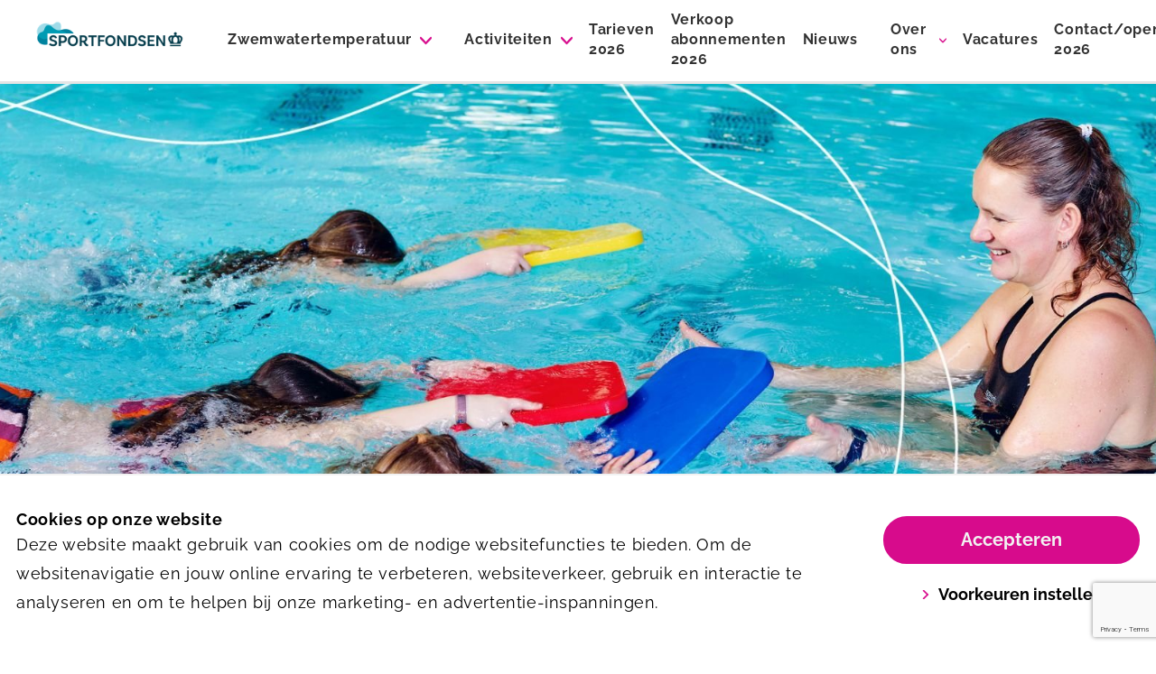

--- FILE ---
content_type: text/html; charset=utf-8
request_url: https://schans.sportfondsen.nl/
body_size: 18618
content:
<!DOCTYPE html><html lang="nl-nl"><head><script>(function(w,d,s,l,i){w[l]=w[l]||[];w[l].push({'gtm.start':
            new Date().getTime(),event:'gtm.js'});var f=d.getElementsByTagName(s)[0],
            j=d.createElement(s),dl=l!='dataLayer'?'&l='+l:'';j.async=true;j.src=
            'https://www.googletagmanager.com/gtm.js?id='+i+dl;f.parentNode.insertBefore(j,f);
            })(window,document,'script','dataLayer','GTM-KMKFVG9');</script><meta charSet="utf-8"/><meta name="viewport" content="width=device-width, initial-scale=1, shrink-to-fit=no"/><title>Welkom bij Sportfondsen De Schans</title><meta name="title" content="Sportfondsen De Schans"/><meta name="description" content="Welkom bij Sportfondsen De Schans. Wat wil je doen? Wij helpen je graag een activiteit te vinden die jou energie geeft."/><link rel="shortcut icon" href="/assets/favicon.png" type="image/x-icon"/><link rel="icon" href="/assets/favicon.png" type="image/x-icon"/><meta name="twitter:url" content="sportfondsen-de-schans"/><meta name="twitter:card" content="summary"/><meta name="twitter:site" content="@sportfondsennl"/><meta name="twitter:title" content="Sportfondsen De Schans"/><meta name="twitter:description" content="Welkom bij Sportfondsen De Schans. Wat wil je doen? Wij helpen je graag een activiteit te vinden die jou energie geeft."/><meta property="og:url" content="sportfondsen-de-schans"/><meta property="og:locale" content="nl_NL"/><meta property="og:type" content="website"/><meta property="og:title" content="Sportfondsen De Schans"/><meta property="og:site_name" content="De Schans"/><meta property="og:description" content="Welkom bij Sportfondsen De Schans. Wat wil je doen? Wij helpen je graag een activiteit te vinden die jou energie geeft."/><meta property="og:image" content="https://sportfondsen-website-prd-media.s3.eu-west-1.amazonaws.com/original_images/Header_nieuw_11.jpg"/><link rel="canonical" href=""/><meta name="next-head-count" content="21"/><link rel="preload" href="/_next/static/css/09328e74c20e6327.css" as="style"/><link rel="stylesheet" href="/_next/static/css/09328e74c20e6327.css" data-n-g=""/><noscript data-n-css=""></noscript><script defer="" nomodule="" src="/_next/static/chunks/polyfills-5cd94c89d3acac5f.js"></script><script src="/_next/static/chunks/webpack-b31a5682782cd33c.js" defer=""></script><script src="/_next/static/chunks/framework-bb5c596eafb42b22.js" defer=""></script><script src="/_next/static/chunks/main-d4512726c2a30606.js" defer=""></script><script src="/_next/static/chunks/pages/_app-69226dd755642921.js" defer=""></script><script src="/_next/static/chunks/pages/index-81d7342644529c39.js" defer=""></script><script src="/_next/static/pU8mujAfLdu9v2DAfnWDD/_buildManifest.js" defer=""></script><script src="/_next/static/pU8mujAfLdu9v2DAfnWDD/_ssgManifest.js" defer=""></script><script src="/_next/static/pU8mujAfLdu9v2DAfnWDD/_middlewareManifest.js" defer=""></script><style data-styled="" data-styled-version="5.3.5">.iXGqlF{content:'primary';}/*!sc*/
data-styled.g1[id="Ctastyles__Button-sc-f5n9mp-0"]{content:"iXGqlF,"}/*!sc*/
.klyRBu{display:-webkit-inline-box;display:-webkit-inline-flex;display:-ms-inline-flexbox;display:inline-flex;-webkit-text-decoration:none;text-decoration:none;}/*!sc*/
data-styled.g2[id="Ctastyles__Link-sc-f5n9mp-1"]{content:"klyRBu,"}/*!sc*/
.kuWjDB:hover .submenu-items{display:block;}/*!sc*/
data-styled.g8[id="Menustyles__MenuItem-sc-1vhfac2-0"]{content:"kuWjDB,"}/*!sc*/
.dOAZZc{max-height:80vh;overflow-y:auto;-webkit-scrollbar-width:thin;-moz-scrollbar-width:thin;-ms-scrollbar-width:thin;scrollbar-width:thin;-webkit-scrollbar-color:#e5e5e5 #fff;-moz-scrollbar-color:#e5e5e5 #fff;-ms-scrollbar-color:#e5e5e5 #fff;scrollbar-color:#e5e5e5 #fff;}/*!sc*/
.dOAZZc::-webkit-scrollbar{width:0px;}/*!sc*/
.dOAZZc::-webkit-scrollbar-track{background:#fff;}/*!sc*/
.dOAZZc::-webkit-scrollbar-thumb{background-color:$color-border;border-radius:20px;border:0px solid #fff;}/*!sc*/
data-styled.g9[id="Menustyles__SubmenuItemsWrap-sc-1vhfac2-1"]{content:"dOAZZc,"}/*!sc*/
.eirsdg a:last-child{border-right:0;}/*!sc*/
data-styled.g20[id="Footerstyles__FooterNav-sc-10xtueh-10"]{content:"eirsdg,"}/*!sc*/
.ggrTOP a{color:#d70b8c;-webkit-text-decoration:underline;text-decoration:underline;}/*!sc*/
data-styled.g26[id="CookieBarstyles__CookieText-sc-1flxa88-0"]{content:"ggrTOP,"}/*!sc*/
.juhVKx{padding-top:64px;}/*!sc*/
@media (min-width:640px){.juhVKx{padding-top:67px;}}/*!sc*/
@media (min-width:1024px){.juhVKx{padding-top:90px;}@media (min-width:1560px){.juhVKx{padding-top:108px;}}}/*!sc*/
data-styled.g27[id="Layoutstyles__Main-sc-9lygg9-0"]{content:"juhVKx,"}/*!sc*/
.iJFkLb{max-height:200px;}/*!sc*/
@media (min-width:640px){.iJFkLb{max-height:500px;}}/*!sc*/
@media (min-width:1280px){.iJFkLb{max-height:800px;}}/*!sc*/
data-styled.g41[id="HeroSlideshowstyles__Background-sc-1h5qq7a-0"]{content:"iJFkLb,"}/*!sc*/
.doMHWq{background-image:url(https://dmtupqacnn63x.cloudfront.net/images/Header_nieuw_6.2e16d0ba.fill-640x300-c100.jpg);}/*!sc*/
@media (min-width:640px){.doMHWq{background-image:url(https://dmtupqacnn63x.cloudfront.net/images/Header_nieuw_6.2e16d0ba.fill-768x500-c100.jpg);}}/*!sc*/
@media (min-width:768px){.doMHWq{background-image:url(https://dmtupqacnn63x.cloudfront.net/images/Header_nieuw_6.2e16d0ba.fill-1280x830-c100.jpg);}}/*!sc*/
@media (min-width:1280px){.doMHWq{background-image:url(https://dmtupqacnn63x.cloudfront.net/images/Header_nieuw_6.2e16d0ba.fill-1920x800-c100.jpg);}}/*!sc*/
.dzZUy{background-image:url(https://dmtupqacnn63x.cloudfront.net/images/zwemles_1920x800.2e16d0ba.fill-640x300-c100.jpg);}/*!sc*/
@media (min-width:640px){.dzZUy{background-image:url(https://dmtupqacnn63x.cloudfront.net/images/zwemles_1920x800.2e16d0ba.fill-768x500-c100.jpg);}}/*!sc*/
@media (min-width:768px){.dzZUy{background-image:url(https://dmtupqacnn63x.cloudfront.net/images/zwemles_1920x800.2e16d0ba.fill-1280x830-c100.jpg);}}/*!sc*/
@media (min-width:1280px){.dzZUy{background-image:url(https://dmtupqacnn63x.cloudfront.net/images/zwemles_1920x800.2e16d0ba.fill-1920x800-c100.jpg);}}/*!sc*/
.fJDoUi{background-image:url(https://dmtupqacnn63x.cloudfront.net/images/Header_nieuw_11.2e16d0ba.fill-640x300-c100.jpg);}/*!sc*/
@media (min-width:640px){.fJDoUi{background-image:url(https://dmtupqacnn63x.cloudfront.net/images/Header_nieuw_11.2e16d0ba.fill-768x500-c100.jpg);}}/*!sc*/
@media (min-width:768px){.fJDoUi{background-image:url(https://dmtupqacnn63x.cloudfront.net/images/Header_nieuw_11.2e16d0ba.fill-1280x830-c100.jpg);}}/*!sc*/
@media (min-width:1280px){.fJDoUi{background-image:url(https://dmtupqacnn63x.cloudfront.net/images/Header_nieuw_11.2e16d0ba.fill-1920x800-c100.jpg);}}/*!sc*/
data-styled.g42[id="HeroSlideshowstyles__BackgroundInner-sc-1h5qq7a-1"]{content:"doMHWq,dzZUy,fJDoUi,"}/*!sc*/
.cbGBHy{background:#dff3f7;}/*!sc*/
.bg-secondary-300 .CtaBlockstyles__CtaBlockElem-sc-1vrllpv-0,.bg-basic-300 .cbGBHy{background:#fff;}/*!sc*/
.bg-secondary-300 .CtaBlockstyles__CtaBlockElem-sc-1vrllpv-0 > div,.bg-basic-300 .cbGBHy > div{border-color:#dff3f7;}/*!sc*/
data-styled.g59[id="CtaBlockstyles__CtaBlockElem-sc-1vrllpv-0"]{content:"cbGBHy,"}/*!sc*/
.kVutSV{width:calc(100% - 0.25rem);}/*!sc*/
.kVutSV::-webkit-input-placeholder{font-weight:400;}/*!sc*/
.kVutSV::-moz-placeholder{font-weight:400;}/*!sc*/
.kVutSV:-ms-input-placeholder{font-weight:400;}/*!sc*/
.kVutSV::placeholder{font-weight:400;}/*!sc*/
data-styled.g60[id="Newsletterstyles__NewsletterInput-sc-c8h0nr-0"]{content:"kVutSV,"}/*!sc*/
.jZMfZx{height:150px;}/*!sc*/
@media (min-width:768px){.jZMfZx{min-height:280px;}}/*!sc*/
data-styled.g65[id="ArticleCardstyles__ArticleCardFigure-sc-1icxqli-1"]{content:"jZMfZx,"}/*!sc*/
</style></head><body><div id="__next" data-reactroot=""><noscript><iframe src="https://www.googletagmanager.com/ns.html?id=GTM-KMKFVG9" height="0" width="0" style="display:none;visibility:hidden"></iframe></noscript><div class="fixed top-0 left-0 right-0 z-50 false"><div class="bg-white border-b-3 border-basic-300 z-50 relative"><div class="container mx-auto px-4"><div class="flex justify-between items-center md:p-0 h-16 lg:h-20 xxl:h-24"><div class="flex-1/2 max-w-1/2 lg:flex-1/6 lg:max-w-1/6 h-full"><a class="flex items-center h-full" aria-label="De Schans" alt="De Schans" href="/"><img class="w-auto max-h-full md:hidden h-auto py-2.5" src="https://dmtupqacnn63x.cloudfront.net/images/Sportfondsen_Logo_Horizontaal_Primary-01_RGB_J.height-75.png" alt="Logo van De Schans"/><img class="w-auto max-h-full hidden md:block h-auto py-2.5" src="https://dmtupqacnn63x.cloudfront.net/images/Sportfondsen_Logo_Horizontaal_Primary-01_RGB_.height-150.png" alt="Logo van De Schans"/></a></div><div class="flex-1 pl-4 xl:hidden flex justify-end items-center"><button type="button" class="inline-flex flex-col items-center justify-center p-2 ml-4 rounded-md text-basic-700 hover:text-basic-800 focus:outline-none transition duration-150 ease-in-out"><svg id="menu" width="25" height="25" fill="currentColor" stroke="currentColor" class="text-primary h-8 w-8" viewBox="0 0 25 25" xmlns="http://www.w3.org/2000/svg"><path fill-rule="evenodd" clip-rule="evenodd" stroke="none" d="M2 5.25C2 4.55964 2.55964 4 3.25 4H22.75C23.4404 4 24 4.55964 24 5.25C24 5.94036 23.4404 6.5 22.75 6.5H3.25C2.55964 6.5 2 5.94036 2 5.25ZM2 12.25C2 11.5596 2.55964 11 3.25 11H17.25C17.9404 11 18.5 11.5596 18.5 12.25C18.5 12.9404 17.9404 13.5 17.25 13.5H3.25C2.55964 13.5 2 12.9404 2 12.25ZM3.25 18C2.55964 18 2 18.5596 2 19.25C2 19.9403 2.55964 20.5 3.25 20.5H22.75C23.4404 20.5 24 19.9403 24 19.25C24 18.5596 23.4404 18 22.75 18H3.25Z"></path></svg><span class="text-tiny leading-3">Menu</span></button></div><nav class="hidden h-full lg:pl-6 xl:flex flex-1 items-center justify-end"><div class="Menustyles__MenuItem-sc-1vhfac2-0 kuWjDB group h-full"><div class="z-20 h-full relative leading-5 false"><div class="flex items-center h-full"><a class="h6 xl:h5 py-2 border-b-2 border-transparent font-bold break-normal text-basic-700 group-hover:border-primary group-hover:text-primary focus:outline-none focus:border-primary transition-color ease-in-out duration-150 false" href="/zwemwatertemperatuur/">Zwemwatertemperatuur</a><svg id="arrow-down" width="25" height="25" fill="currentColor" stroke="currentColor" class="transition-transform ease-in-out duration-150 transform group-hover:rotate-180 text-primary h-3 w-3 ml-2" viewBox="0 0 25 14" xmlns="http://www.w3.org/2000/svg"><path d="M11.2624 13.4963L0.513101 2.93597C-0.171036 2.26421 -0.171036 1.17506 0.513102 0.503618C1.19663 -0.167874 2.30524 -0.167874 2.98872 0.503618L12.5002 9.84788L22.0113 0.503891C22.6951 -0.167602 23.8036 -0.167602 24.4871 0.503891C25.171 1.17538 25.171 2.26448 24.4871 2.93624L13.7377 13.4966C13.3958 13.8323 12.9481 14 12.5002 14C12.0521 14 11.6041 13.832 11.2624 13.4963Z"></path></svg></div><div class="submenu-items hidden absolute -ml-4 -mt-2 transform px-2 min-w-180 max-w-md left-1/2 sm:px-0 lg:ml-0 lg:-translate-x-1/2 focus:outline-none"><div class="rounded-lg border-b-2 border-basic-300"><div class="rounded-lg overflow-hidden focus:outline-none"><div class="Menustyles__SubmenuItemsWrap-sc-1vhfac2-1 dOAZZc z-20 relative bg-white px-5 py-2 lg:px-6 focus:outline-none"><a class="text-base py-2 md:py-0 leading-5 xl:text-center xl:leading-normal xl:font-medium my-3 block border-b-2 border-transparent hover:border-primary focus:border-primary false" href="/zwemwatertemperatuur/">Zwemwatertemperatuur</a></div></div></div></div></div></div><div class="Menustyles__MenuItem-sc-1vhfac2-0 kuWjDB group h-full"><div class="z-20 h-full relative leading-5 lg:ml-4 xxl:ml-6"><div class="flex items-center h-full"><a class="h6 xl:h5 py-2 border-b-2 border-transparent font-bold break-normal text-basic-700 group-hover:border-primary group-hover:text-primary focus:outline-none focus:border-primary transition-color ease-in-out duration-150 lg:ml-4 xxl:ml-6" href="/activiteiten/">Activiteiten</a><svg id="arrow-down" width="25" height="25" fill="currentColor" stroke="currentColor" class="transition-transform ease-in-out duration-150 transform group-hover:rotate-180 text-primary h-3 w-3 ml-2" viewBox="0 0 25 14" xmlns="http://www.w3.org/2000/svg"><path d="M11.2624 13.4963L0.513101 2.93597C-0.171036 2.26421 -0.171036 1.17506 0.513102 0.503618C1.19663 -0.167874 2.30524 -0.167874 2.98872 0.503618L12.5002 9.84788L22.0113 0.503891C22.6951 -0.167602 23.8036 -0.167602 24.4871 0.503891C25.171 1.17538 25.171 2.26448 24.4871 2.93624L13.7377 13.4966C13.3958 13.8323 12.9481 14 12.5002 14C12.0521 14 11.6041 13.832 11.2624 13.4963Z"></path></svg></div><div class="submenu-items hidden absolute -ml-4 -mt-2 transform px-2 min-w-180 max-w-md left-1/2 sm:px-0 lg:ml-0 lg:-translate-x-1/2 focus:outline-none"><div class="rounded-lg border-b-2 border-basic-300"><div class="rounded-lg overflow-hidden focus:outline-none"><div class="Menustyles__SubmenuItemsWrap-sc-1vhfac2-1 dOAZZc z-20 relative bg-white px-5 py-2 lg:px-6 focus:outline-none"><a class="text-base py-2 md:py-0 leading-5 xl:text-center xl:leading-normal xl:font-medium my-3 block border-b-2 border-transparent hover:border-primary focus:border-primary false" href="/zwemles/">Zwemles</a><a class="text-base py-2 md:py-0 leading-5 xl:text-center xl:leading-normal xl:font-medium my-3 block border-b-2 border-transparent hover:border-primary focus:border-primary lg:mt-4" href="/zwemmen/">(Banen)zwemmen</a></div></div></div></div></div></div><a class="h6 xl:h5 py-2 border-b-2 border-transparent font-bold break-normal text-basic-700 hover:border-primary hover:text-primary focus:outline-none focus:border-primary transition-color ease-in-out duration-150 lg:ml-4 xxl:ml-6" href="/tarieven/">Tarieven 2026</a><a class="h6 xl:h5 py-2 border-b-2 border-transparent font-bold break-normal text-basic-700 hover:border-primary hover:text-primary focus:outline-none focus:border-primary transition-color ease-in-out duration-150 lg:ml-4 xxl:ml-6" href="/voorverkoop-abonnementen/">Verkoop abonnementen 2026</a><a class="h6 xl:h5 py-2 border-b-2 border-transparent font-bold break-normal text-basic-700 hover:border-primary hover:text-primary focus:outline-none focus:border-primary transition-color ease-in-out duration-150 lg:ml-4 xxl:ml-6" href="/nieuws/">Nieuws</a><div class="Menustyles__MenuItem-sc-1vhfac2-0 kuWjDB group h-full"><div class="z-20 h-full relative leading-5 lg:ml-4 xxl:ml-6"><div class="flex items-center h-full"><a class="h6 xl:h5 py-2 border-b-2 border-transparent font-bold break-normal text-basic-700 group-hover:border-primary group-hover:text-primary focus:outline-none focus:border-primary transition-color ease-in-out duration-150 lg:ml-4 xxl:ml-6" href="/over-ons/">Over ons</a><svg id="arrow-down" width="25" height="25" fill="currentColor" stroke="currentColor" class="transition-transform ease-in-out duration-150 transform group-hover:rotate-180 text-primary h-3 w-3 ml-2" viewBox="0 0 25 14" xmlns="http://www.w3.org/2000/svg"><path d="M11.2624 13.4963L0.513101 2.93597C-0.171036 2.26421 -0.171036 1.17506 0.513102 0.503618C1.19663 -0.167874 2.30524 -0.167874 2.98872 0.503618L12.5002 9.84788L22.0113 0.503891C22.6951 -0.167602 23.8036 -0.167602 24.4871 0.503891C25.171 1.17538 25.171 2.26448 24.4871 2.93624L13.7377 13.4966C13.3958 13.8323 12.9481 14 12.5002 14C12.0521 14 11.6041 13.832 11.2624 13.4963Z"></path></svg></div><div class="submenu-items hidden absolute -ml-4 -mt-2 transform px-2 min-w-180 max-w-md left-1/2 sm:px-0 lg:ml-0 lg:-translate-x-1/2 focus:outline-none"><div class="rounded-lg border-b-2 border-basic-300"><div class="rounded-lg overflow-hidden focus:outline-none"><div class="Menustyles__SubmenuItemsWrap-sc-1vhfac2-1 dOAZZc z-20 relative bg-white px-5 py-2 lg:px-6 focus:outline-none"><a class="text-base py-2 md:py-0 leading-5 xl:text-center xl:leading-normal xl:font-medium my-3 block border-b-2 border-transparent hover:border-primary focus:border-primary false" href="/over-ons/het-team/">Het team</a><a class="text-base py-2 md:py-0 leading-5 xl:text-center xl:leading-normal xl:font-medium my-3 block border-b-2 border-transparent hover:border-primary focus:border-primary lg:mt-4" href="/over-ons/horeca/">Horeca</a><a class="text-base py-2 md:py-0 leading-5 xl:text-center xl:leading-normal xl:font-medium my-3 block border-b-2 border-transparent hover:border-primary focus:border-primary lg:mt-4" href="/over-ons/keurmerken/">Keurmerken</a></div></div></div></div></div></div><a target="_blank" rel="noopener noreferrer" class="h6 xl:h5 py-2 border-b-2 border-transparent font-bold break-normal text-basic-700 hover:border-primary hover:text-primary focus:outline-none focus:border-primary transition-color ease-in-out duration-150 lg:ml-4 xxl:ml-6" href="https://werkenbijsportfondsen.nl/accommodaties/de-ganzewiel/">Vacatures</a><a class="h6 xl:h5 py-2 border-b-2 border-transparent font-bold break-normal text-basic-700 hover:border-primary hover:text-primary focus:outline-none focus:border-primary transition-color ease-in-out duration-150 lg:ml-4 xxl:ml-6" href="/contact/">Contact/openingstijden 2026</a></nav></div></div></div></div><main class="Layoutstyles__Main-sc-9lygg9-0 juhVKx"><div class="HeroSlideshowstyles__Background-sc-1h5qq7a-0 iJFkLb relative h-screen-90 w-full mb-6 lg:mb-12"><div data-test-id="hero"><div><div aria-label="Header nieuw 6.jpg" class="HeroSlideshowstyles__BackgroundInner-sc-1h5qq7a-1 doMHWq bg-center bg-no-repeat bg-cover h-full w-full absolute inset-0 false"></div><div aria-label="zwemles 1920x800" class="HeroSlideshowstyles__BackgroundInner-sc-1h5qq7a-1 dzZUy bg-center bg-no-repeat bg-cover h-full w-full absolute inset-0 hidden"></div><div aria-label="Header nieuw 11.jpg" class="HeroSlideshowstyles__BackgroundInner-sc-1h5qq7a-1 fJDoUi bg-center bg-no-repeat bg-cover h-full w-full absolute inset-0 hidden"></div></div></div></div><div class="relative -mt-10 lg:-mt-20"><div class="container mx-auto px-4"><div data-test-id="component-activity-theme-chooser" class="ActivityThemestyles__ActivityThemeWrap-sc-1868zhv-0 jBMgtS w-full rounded rounded-lg bg-secondary-300 p-4 lg:p-14 mb-6 lg:mb-12"><h2 class="ActivityThemestyles__ActivityThemeTitle-sc-1868zhv-1 duUqun text-base-700 text-center">Welkom bij Sportfondsen De Schans</h2><div class="ActivityThemestyles__ActivityThemeSubtitle-sc-1868zhv-2 kmiMEc text-lg text-center mx-auto flex justify-center w-full md:w-2/3 mt-4 p-4 pt-0">Wat wil je doen? Wij helpen je graag een activiteit te vinden die jou energie geeft. Maak hier je keuze en kom erachter wat bij jou past.</div></div></div></div><div class="QuickNavigationstyles__QNavWrapElem-sc-1mv0kcc-0 iBCmbi u-block-margins"><div class="container mx-auto px-4"><h2 class="QuickNavigationstyles__QNavTitleElem-sc-1mv0kcc-1 dVWRSP h3 mb-4 lg:mb-8 text-basic-700">Ga direct naar</h2><div class="QuickNavigationstyles__QNavListElem-sc-1mv0kcc-2 dursJm md:flex md:p-4 md:border-4 md:border-solid md:border-basic-300 md:rounded-lg border-none"><div class="QuickNavigationstyles__QNavListItemElem-sc-1mv0kcc-3 hrcPCC lg:h-20 md:w-1/4 md:h-16 md:flex-row md:items-center md:justify-center md:my-0 md:last:border-r-0 md:border-basic-300 md:border-r-4 md:border-b-0 md:border-l-0 md:border-t-0 md:rounded-none md:break-words w-full flex flex-col border-solid border-2 border-primary rounded-full my-3 py-1 px-3 text-center"><a href="/zwemles/" class="QuickNavigationstyles__QNavAnchorElem-sc-1mv0kcc-4 jCNSXH lg:text-xl md:font-extrabold transition-colors hover:text-opacity-80 active:text-opacity-60 duration-200 ease-in-out cursor-pointer text-primary visited:text-opacity-60 text-base font-semibold">Zwemles</a></div><div class="QuickNavigationstyles__QNavListItemElem-sc-1mv0kcc-3 hrcPCC lg:h-20 md:w-1/4 md:h-16 md:flex-row md:items-center md:justify-center md:my-0 md:last:border-r-0 md:border-basic-300 md:border-r-4 md:border-b-0 md:border-l-0 md:border-t-0 md:rounded-none md:break-words w-full flex flex-col border-solid border-2 border-primary rounded-full my-3 py-1 px-3 text-center"><a href="/contact/" class="QuickNavigationstyles__QNavAnchorElem-sc-1mv0kcc-4 jCNSXH lg:text-xl md:font-extrabold transition-colors hover:text-opacity-80 active:text-opacity-60 duration-200 ease-in-out cursor-pointer text-primary visited:text-opacity-60 text-base font-semibold">Openingstijden</a></div><div class="QuickNavigationstyles__QNavListItemElem-sc-1mv0kcc-3 hrcPCC lg:h-20 md:w-1/4 md:h-16 md:flex-row md:items-center md:justify-center md:my-0 md:last:border-r-0 md:border-basic-300 md:border-r-4 md:border-b-0 md:border-l-0 md:border-t-0 md:rounded-none md:break-words w-full flex flex-col border-solid border-2 border-primary rounded-full my-3 py-1 px-3 text-center"><a href="/voorverkoop-abonnementen/" class="QuickNavigationstyles__QNavAnchorElem-sc-1mv0kcc-4 jCNSXH lg:text-xl md:font-extrabold transition-colors hover:text-opacity-80 active:text-opacity-60 duration-200 ease-in-out cursor-pointer text-primary visited:text-opacity-60 text-base font-semibold">Verkoop abonnementen 2025</a></div><div class="QuickNavigationstyles__QNavListItemElem-sc-1mv0kcc-3 hrcPCC lg:h-20 md:w-1/4 md:h-16 md:flex-row md:items-center md:justify-center md:my-0 md:last:border-r-0 md:border-basic-300 md:border-r-4 md:border-b-0 md:border-l-0 md:border-t-0 md:rounded-none md:break-words w-full flex flex-col border-solid border-2 border-primary rounded-full my-3 py-1 px-3 text-center"><a href="/contact/" class="QuickNavigationstyles__QNavAnchorElem-sc-1mv0kcc-4 jCNSXH lg:text-xl md:font-extrabold transition-colors hover:text-opacity-80 active:text-opacity-60 duration-200 ease-in-out cursor-pointer text-primary visited:text-opacity-60 text-base font-semibold">Contact</a></div></div></div></div><div class="container mx-auto px-4"><div class="w-full u-block-margins text-basic-700"><div class="CtaBlockstyles__CtaBlockElem-sc-1vrllpv-0 cbGBHy bg-secondary-300 rounded-base text-center px-4 py-8 lg:py-8 lg:px-12 lg:w-4/6 lg:mx-auto"><h2 class="my-4">Bestel hier je tickets!</h2><p class="text-base leading-6 my-8">Ga vanaf heden naar onze webshop voor het aanschaffen van een ticket. Heel eenvoudig!</p><a href="https://043webshop.nexusportal.nl/" data-test-id="button-primary" class="Ctastyles__Link-sc-f5n9mp-1 klyRBu w-full md:w-auto flex flex-row items-center justify-center text-center text-base md:text-lg font-semibold border-solid border-2 border-primary rounded-100 p-2 duration-200 ease-in-out cursor-pointer transition max-w-full md:py-2 md:px-8 active:border-primary-600 active:shadow-none focus:outline-none visited:text-opacity-60 bg-primary text-basic-200 hover:shadow-primary focus:shadow-primary active:bg-primary-600" target="_blank" rel="noopener noreferrer">Tickets in de webshop</a></div></div></div><div data-test-id="facilities" class="Facilitystyles__FacilityWrapper-sc-40ey4h-0 gruxSi u-block-margins w-full"><div class="container px-4 mx-auto"><h2 class="Facilitystyles__FacilityTitle-sc-40ey4h-1 iacDqQ h3 text-basic-700 mb-8">Facilities</h2><div class="flex -mx-2 flex-wrap md:flex-nowrap"><div class="Facilitystyles__FacilityItem-sc-40ey4h-2 ePOteS h-facilitySm px-2 mb-4 flex-1/3 max-w-1/3 sm:h-facilityMd md:flex-1/5 md:max-w-1/5 lg:px-3 lg:flex-1/6 lg:max-w-1/6 lg:h-facilityLg xl:h-facilityXl xxl:flex-1/8 xxl:max-w-1/8 xxl:h-facilityXxl"><div class=" flex flex-col justify-center h-full items-center text-center rounded-lg bg-secondary-300 "><svg id="restaurant" width="45" height="45" fill="currentColor" stroke="none" class="text-secondary" viewBox="0 0 25 25" xmlns="http://www.w3.org/2000/svg"><path d="M9.3368 15.4811C9.25182 15.4882 9.16705 15.4919 9.08207 15.4919C8.84959 15.4919 8.62349 15.4582 8.40208 15.4069L3.27893 20.5302C3.02747 20.7813 3.02747 21.1892 3.27893 21.4403L4.60485 22.7666C4.85631 23.0177 5.26373 23.0177 5.5145 22.7666L11.6718 16.6104L10.5307 15.3792L9.3368 15.4811Z"></path><path d="M22.8194 7.27334C22.579 7.03302 22.1898 7.03302 21.9494 7.27334L18.6294 10.5933C18.3153 10.9071 17.8064 10.9071 17.4923 10.5933C17.1795 10.2797 17.1795 9.77127 17.4923 9.45778L20.7959 6.15486C21.0455 5.90503 21.0455 5.50003 20.7959 5.24963C20.5451 5.00012 20.1403 5.00012 19.8907 5.24963L16.5884 8.55222C16.2743 8.86636 15.766 8.86636 15.4519 8.55222C15.1384 8.23877 15.1384 7.72996 15.4519 7.41675L18.7712 4.09713C19.0123 3.85645 19.0123 3.4666 18.7712 3.22559C18.5308 2.98486 18.1409 2.98486 17.8998 3.22559L14.1651 6.9605C13.2672 7.859 12.9836 9.1202 13.2743 10.2678L15.7779 12.7716C16.9254 13.0612 18.1872 12.7774 19.0841 11.8797L22.8194 8.14497C23.0605 7.90428 23.0605 7.51402 22.8194 7.27334Z"></path><path d="M4.67803 3.56314C4.55005 3.43512 4.37699 3.36493 4.19927 3.36493C4.16146 3.36493 4.12344 3.36816 4.08632 3.37436C3.8701 3.41095 3.68459 3.54975 3.58928 3.74731C2.4953 6.00848 2.95249 8.71414 4.72833 10.4901L7.90536 13.6667C8.21881 13.9805 8.64264 14.1542 9.08219 14.1542C9.12919 14.1542 9.17631 14.1523 9.22331 14.1484L11.0679 13.991L19.1112 22.668C19.2361 22.8029 19.4111 22.8812 19.5953 22.8848C19.5991 22.8848 19.6031 22.8848 19.6071 22.8848C19.7873 22.8848 19.9598 22.8137 20.0878 22.6866L21.4653 21.3088C21.5926 21.1818 21.6637 21.0094 21.6637 20.8298C21.6637 20.6502 21.5926 20.4777 21.4658 20.3507L4.67803 3.56314Z"></path></svg><span class="Facilitystyles__FacilityName-sc-40ey4h-3 fUZiPR leading-3 md:leading-4 lg:leading-5 p-1 pt-3 w-full text-basic-700 text-xs lg:text-sm xxl:text-base tracking-normal hyphenate">Restaurant</span></div></div><div class="Facilitystyles__FacilityItem-sc-40ey4h-2 ePOteS h-facilitySm px-2 mb-4 flex-1/3 max-w-1/3 sm:h-facilityMd md:flex-1/5 md:max-w-1/5 lg:px-3 lg:flex-1/6 lg:max-w-1/6 lg:h-facilityLg xl:h-facilityXl xxl:flex-1/8 xxl:max-w-1/8 xxl:h-facilityXxl"><div class=" flex flex-col justify-center h-full items-center text-center rounded-lg bg-secondary-300 "><svg id="locker" width="45" height="45" fill="currentColor" stroke="none" class="text-secondary" viewBox="0 0 25 25" xmlns="http://www.w3.org/2000/svg"><path d="M20.0833 10.5H18.8333V8.83332C18.8333 5.6168 16.2166 3 13 3C9.78344 3 7.16668 5.6168 7.16668 8.83332V10.5H5.91668C5.68637 10.5 5.5 10.6864 5.5 10.9167V21.3334C5.5 22.2525 6.24746 23 7.16668 23H18.8334C19.7525 23 20.5 22.2525 20.5 21.3333V10.9167C20.5 10.6864 20.3136 10.5 20.0833 10.5ZM14.2476 19.204C14.2606 19.3216 14.2228 19.4396 14.1438 19.5279C14.0649 19.6162 13.9518 19.6667 13.8334 19.6667H12.1667C12.0483 19.6667 11.9352 19.6162 11.8562 19.5279C11.7773 19.4396 11.7394 19.3216 11.7525 19.204L12.0153 16.8404C11.5885 16.5299 11.3334 16.0387 11.3334 15.5C11.3334 14.5808 12.0808 13.8333 13 13.8333C13.9193 13.8333 14.6667 14.5808 14.6667 15.5C14.6667 16.0387 14.4116 16.5299 13.9848 16.8404L14.2476 19.204ZM16.3333 10.5H9.66668V8.83332C9.66668 6.99535 11.162 5.5 13 5.5C14.838 5.5 16.3333 6.99535 16.3333 8.83332V10.5Z"></path></svg><span class="Facilitystyles__FacilityName-sc-40ey4h-3 fUZiPR leading-3 md:leading-4 lg:leading-5 p-1 pt-3 w-full text-basic-700 text-xs lg:text-sm xxl:text-base tracking-normal hyphenate">Kluisjes</span></div></div><div class="Facilitystyles__FacilityItem-sc-40ey4h-2 ePOteS h-facilitySm px-2 mb-4 flex-1/3 max-w-1/3 sm:h-facilityMd md:flex-1/5 md:max-w-1/5 lg:px-3 lg:flex-1/6 lg:max-w-1/6 lg:h-facilityLg xl:h-facilityXl xxl:flex-1/8 xxl:max-w-1/8 xxl:h-facilityXxl"><div class=" flex flex-col justify-center h-full items-center text-center rounded-lg bg-secondary-300 "><svg id="parking-free" width="45" height="45" stroke="none" class="text-secondary" viewBox="0 0 60 60" fill="currentColor" xmlns="http://www.w3.org/2000/svg"><path d="M32.7852 16.4258H29.3574C28.7264 16.4258 28.2148 16.9372 28.2148 17.5684V19.8535C28.2148 20.4845 28.7264 20.9961 29.3574 20.9961H32.7852C34.0449 20.9961 35.0703 19.9707 35.0703 18.7109C35.0703 17.4512 34.0449 16.4258 32.7852 16.4258Z"></path><path d="M49.2871 5H11.7129C8.56295 5 6 7.56295 6 10.7129V48.2871C6 51.437 8.56295 54 11.7129 54C11.7129 54 46.1372 54 49.2871 54C52.437 54 55 51.437 55 48.2871C55 45.1372 55 10.7129 55 10.7129C55 7.56295 52.437 5 49.2871 5ZM32.7852 25.5664H28.2148V36.002C28.2148 36.633 27.7033 37.1445 27.0723 37.1445H24.7871C24.1561 37.1445 23.6445 36.633 23.6445 36.002V12.998C23.6445 12.3669 24.1561 11.8555 24.7871 11.8555H32.5146C35.83 11.8555 38.8756 14.0898 39.5077 17.3445C40.3578 21.7212 37.0124 25.5664 32.7852 25.5664Z"></path><path d="M16.6216 50.05C16.1616 50.05 15.725 49.9567 15.3116 49.77C14.905 49.5833 14.545 49.3267 14.2316 49C13.925 48.6667 13.685 48.28 13.5116 47.84C13.3383 47.4 13.2516 46.9233 13.2516 46.41C13.2516 45.9233 13.3383 45.4667 13.5116 45.04C13.685 44.6067 13.9283 44.2267 14.2416 43.9C14.555 43.5733 14.9216 43.3167 15.3416 43.13C15.7616 42.9433 16.2183 42.85 16.7116 42.85C17.3783 42.85 17.9483 42.9933 18.4216 43.28C18.9016 43.56 19.2616 43.9333 19.5016 44.4L18.4716 45.16C18.2916 44.8067 18.0383 44.5367 17.7116 44.35C17.3916 44.1633 17.0416 44.07 16.6616 44.07C16.3616 44.07 16.0883 44.1333 15.8416 44.26C15.595 44.3867 15.3816 44.56 15.2016 44.78C15.0216 45 14.8816 45.2533 14.7816 45.54C14.6883 45.8267 14.6416 46.13 14.6416 46.45C14.6416 46.79 14.6916 47.1033 14.7916 47.39C14.8983 47.6767 15.045 47.9267 15.2316 48.14C15.425 48.3533 15.6483 48.5233 15.9016 48.65C16.155 48.77 16.435 48.83 16.7416 48.83C17.1016 48.83 17.445 48.7367 17.7716 48.55C18.105 48.3633 18.415 48.09 18.7016 47.73V49.09C18.1083 49.73 17.415 50.05 16.6216 50.05ZM18.6016 47.36H17.1716V46.35H19.7416V50H18.6016V47.36ZM20.9177 50V42.9H24.0577C24.3844 42.9 24.6844 42.9667 24.9577 43.1C25.2377 43.2333 25.4777 43.4133 25.6777 43.64C25.8844 43.8667 26.0411 44.12 26.1477 44.4C26.2611 44.68 26.3177 44.9667 26.3177 45.26C26.3177 45.56 26.2644 45.85 26.1577 46.13C26.0577 46.4033 25.9111 46.6433 25.7177 46.85C25.5244 47.0567 25.2977 47.2167 25.0377 47.33L26.6577 50H25.1377L23.6777 47.62H22.2977V50H20.9177ZM22.2977 46.41H24.0277C24.2011 46.41 24.3544 46.36 24.4877 46.26C24.6211 46.1533 24.7277 46.0133 24.8077 45.84C24.8877 45.6667 24.9277 45.4733 24.9277 45.26C24.9277 45.0333 24.8811 44.8367 24.7877 44.67C24.6944 44.4967 24.5744 44.36 24.4277 44.26C24.2877 44.16 24.1344 44.11 23.9677 44.11H22.2977V46.41ZM29.4981 42.9H30.8981L33.5081 50H32.0881L31.4281 48.23H28.9481L28.2981 50H26.8781L29.4981 42.9ZM31.1781 47.26L30.1981 44.33L29.1781 47.26H31.1781ZM38.9328 44.11H36.6628V50H35.2928V44.11H33.0228V42.9H38.9328V44.11ZM39.8142 50V42.9H41.1942V50H39.8142ZM46.9055 44.76C46.8589 44.7133 46.7722 44.65 46.6455 44.57C46.5255 44.49 46.3755 44.4133 46.1955 44.34C46.0222 44.2667 45.8322 44.2033 45.6255 44.15C45.4189 44.09 45.2089 44.06 44.9955 44.06C44.6222 44.06 44.3389 44.13 44.1455 44.27C43.9589 44.41 43.8655 44.6067 43.8655 44.86C43.8655 45.0533 43.9255 45.2067 44.0455 45.32C44.1655 45.4333 44.3455 45.53 44.5855 45.61C44.8255 45.69 45.1255 45.7767 45.4855 45.87C45.9522 45.9833 46.3555 46.1233 46.6955 46.29C47.0422 46.45 47.3055 46.6633 47.4855 46.93C47.6722 47.19 47.7655 47.5367 47.7655 47.97C47.7655 48.35 47.6955 48.6767 47.5555 48.95C47.4155 49.2167 47.2222 49.4333 46.9755 49.6C46.7289 49.7667 46.4489 49.89 46.1355 49.97C45.8222 50.0433 45.4889 50.08 45.1355 50.08C44.7822 50.08 44.4289 50.0433 44.0755 49.97C43.7222 49.8967 43.3822 49.7933 43.0555 49.66C42.7289 49.52 42.4289 49.3533 42.1555 49.16L42.7655 47.97C42.8255 48.03 42.9322 48.11 43.0855 48.21C43.2389 48.3033 43.4255 48.4 43.6455 48.5C43.8655 48.5933 44.1055 48.6733 44.3655 48.74C44.6255 48.8067 44.8889 48.84 45.1555 48.84C45.5289 48.84 45.8122 48.7767 46.0055 48.65C46.1989 48.5233 46.2955 48.3433 46.2955 48.11C46.2955 47.8967 46.2189 47.73 46.0655 47.61C45.9122 47.49 45.6989 47.3867 45.4255 47.3C45.1522 47.2067 44.8289 47.1067 44.4555 47C44.0089 46.8733 43.6355 46.7333 43.3355 46.58C43.0355 46.42 42.8122 46.22 42.6655 45.98C42.5189 45.74 42.4455 45.44 42.4455 45.08C42.4455 44.5933 42.5589 44.1867 42.7855 43.86C43.0189 43.5267 43.3322 43.2767 43.7255 43.11C44.1189 42.9367 44.5555 42.85 45.0355 42.85C45.3689 42.85 45.6822 42.8867 45.9755 42.96C46.2755 43.0333 46.5555 43.13 46.8155 43.25C47.0755 43.37 47.3089 43.5 47.5155 43.64L46.9055 44.76Z" fill="white"></path></svg><span class="Facilitystyles__FacilityName-sc-40ey4h-3 fUZiPR leading-3 md:leading-4 lg:leading-5 p-1 pt-3 w-full text-basic-700 text-xs lg:text-sm xxl:text-base tracking-normal hyphenate">Gratis parkeren</span></div></div><div class="Facilitystyles__FacilityItem-sc-40ey4h-2 ePOteS h-facilitySm px-2 mb-4 flex-1/3 max-w-1/3 sm:h-facilityMd md:flex-1/5 md:max-w-1/5 lg:px-3 lg:flex-1/6 lg:max-w-1/6 lg:h-facilityLg xl:h-facilityXl xxl:flex-1/8 xxl:max-w-1/8 xxl:h-facilityXxl"><div class=" flex flex-col justify-center h-full items-center text-center rounded-lg bg-secondary-300 "><svg id="bicycles" width="45" height="45" stroke="none" class="text-secondary" viewBox="0 0 60 60" fill="none" xmlns="http://www.w3.org/2000/svg"><path d="M42.0625 36.6038C41.3406 36.6038 40.6386 36.6913 39.9658 36.8553L36.4113 28.2383L39.4948 27.2001C40.2316 26.952 40.6298 26.1476 40.3841 25.4033C40.1385 24.6592 39.3426 24.2566 38.6053 24.505L33.9905 26.0629C33.2736 26.3647 32.9346 27.1962 33.2333 27.9204L34.1168 30.0623L21.7913 33.2993L20.5253 30.3159H22.4813C23.2579 30.3159 23.8875 29.6799 23.8875 28.8955C23.8875 28.111 23.2579 27.475 22.4813 27.475H16.4562C15.6796 27.475 15.05 28.111 15.05 28.8955C15.05 29.6799 15.6796 30.3159 16.4562 30.3159H17.4653L19.3376 34.7282L16.6121 37.9402C15.2512 37.0932 13.65 36.6038 11.9376 36.6038C7.00941 36.6038 3 40.6536 3 45.6316C3 50.6095 7.00941 54.6593 11.9375 54.6593C16.3872 54.6593 20.0874 51.3574 20.7639 47.052H25.4936C25.9429 47.052 26.3651 46.8352 26.6299 46.4684L35.7008 33.9026L37.3706 37.9509C34.8246 39.5435 33.1248 42.3906 33.1248 45.6315C33.1248 50.6094 37.1341 54.6592 42.0623 54.6592C46.9904 54.6592 51 50.6095 51 45.6316C51 40.6536 46.9906 36.6038 42.0625 36.6038V36.6038ZM11.9375 51.8185C8.56022 51.8185 5.8125 49.043 5.8125 45.6316C5.8125 42.2201 8.56022 39.4447 11.9375 39.4447C12.9502 39.4447 13.9054 39.6958 14.7477 40.1372L10.8698 44.7072C10.5123 45.1284 10.4303 45.7212 10.6598 46.2252C10.8893 46.7292 11.3883 47.0521 11.9375 47.0521H17.8976C17.2603 49.7808 14.8309 51.8185 11.9375 51.8185V51.8185ZM14.995 44.2111L20.5724 37.6384L23.3611 44.2111H14.995ZM25.813 42.7782L22.9118 35.9403L32.5826 33.4004L25.813 42.7782ZM42.0625 51.8185C38.6852 51.8185 35.9376 49.043 35.9376 45.6316C35.9376 43.5738 36.9383 41.7485 38.473 40.6231L40.7644 46.178C41.0631 46.9021 41.8865 47.2445 42.6033 46.9428C43.3202 46.641 43.6592 45.8095 43.3605 45.0853L41.0679 39.5276C41.3918 39.4739 41.7237 39.4447 42.0624 39.4447C45.4398 39.4447 48.1874 42.2202 48.1874 45.6316C48.1874 49.0429 45.4398 51.8185 42.0625 51.8185V51.8185Z" fill="currentColor"></path><path d="M15.0547 10.2734H13.4727C13.1814 10.2734 12.9453 10.5095 12.9453 10.8008V11.8555C12.9453 12.1467 13.1814 12.3828 13.4727 12.3828H15.0547C15.6361 12.3828 16.1094 11.9095 16.1094 11.3281C16.1094 10.7467 15.6361 10.2734 15.0547 10.2734Z" fill="currentColor"></path><path d="M20.3633 5H7.63672C6.1829 5 5 6.1829 5 7.63672V20.3633C5 21.8171 6.1829 23 7.63672 23H20.3633C21.8171 23 23 21.8171 23 20.3633V7.63672C23 6.1829 21.8171 5 20.3633 5ZM15.0547 14.4922H12.9453V19.3086C12.9453 19.5998 12.7092 19.8359 12.418 19.8359H11.3633C11.072 19.8359 10.8359 19.5998 10.8359 19.3086V8.69141C10.8359 8.4001 11.072 8.16406 11.3633 8.16406H14.9298C16.46 8.16406 17.8657 9.1953 18.1574 10.6975C18.5497 12.7175 17.0057 14.4922 15.0547 14.4922Z" fill="currentColor"></path><line x1="27" y1="54.5" x2="55" y2="54.5" stroke="currentColor" stroke-width="3"></line><path d="M56 56C56 50.4772 52.1944 46 47.5 46C42.8056 46 39 50.4772 39 56" stroke="currentColor" stroke-width="3"></path></svg><span class="Facilitystyles__FacilityName-sc-40ey4h-3 fUZiPR leading-3 md:leading-4 lg:leading-5 p-1 pt-3 w-full text-basic-700 text-xs lg:text-sm xxl:text-base tracking-normal hyphenate">Fietsenstalling</span></div></div><div class="Facilitystyles__FacilityItem-sc-40ey4h-2 ePOteS h-facilitySm px-2 mb-4 flex-1/3 max-w-1/3 sm:h-facilityMd md:flex-1/5 md:max-w-1/5 lg:px-3 lg:flex-1/6 lg:max-w-1/6 lg:h-facilityLg xl:h-facilityXl xxl:flex-1/8 xxl:max-w-1/8 xxl:h-facilityXxl"><div class=" flex flex-col justify-center h-full items-center text-center rounded-lg bg-secondary-300 "><svg id="toilet" width="45" height="45" stroke="none" class="text-secondary" viewBox="0 0 60 60" fill="currentColor" xmlns="http://www.w3.org/2000/svg"><g clip-path="url(#clip0)"><path d="M43.9717 17.3132C46.2135 17.3132 48.03 15.4986 48.03 13.2582C48.03 11.0163 46.2134 9.20166 43.9717 9.20166C41.7311 9.20166 39.9163 11.0163 39.9163 13.2582C39.9163 15.4986 41.7311 17.3132 43.9717 17.3132Z"></path><path d="M54.8424 31.8051L49.0567 19.132C48.7443 18.442 48.0362 18.144 47.3185 18.144C44.82 18.144 43.3709 18.1431 40.6259 18.1431C39.9081 18.1431 39.2003 18.4411 38.8867 19.132L33.1025 31.8051C32.7034 32.677 33.0878 33.7061 33.9587 34.1039C34.1927 34.2099 34.4377 34.2612 34.6778 34.2612C35.337 34.2612 35.9674 33.8841 36.2576 33.2459L39.0546 27.1168V33.7192C39.0546 33.7307 39.0487 33.7408 39.0487 33.7523V48.716C39.0487 49.8662 39.9806 50.7981 41.1301 50.7981C42.28 50.7981 43.2115 49.8662 43.2115 48.716V36.3106H44.7314V48.716C44.7314 49.8662 45.6631 50.7981 46.8127 50.7981C47.9622 50.7981 48.8942 49.8662 48.8942 48.716V33.7523C48.8942 33.7432 48.8897 33.7366 48.8897 33.7275V27.1168L51.6871 33.2459C51.9769 33.884 52.6076 34.2612 53.2659 34.2612C53.5062 34.2612 53.752 34.2099 53.9863 34.1039C54.857 33.7061 55.2411 32.677 54.8424 31.8051Z"></path><path d="M16.0281 17.3132C18.2689 17.3132 20.0838 15.4986 20.0838 13.2582C20.0838 11.0163 18.2689 9.20166 16.0281 9.20166C13.7863 9.20166 11.9706 11.0163 11.9706 13.2582C11.9706 15.4986 13.7863 17.3132 16.0281 17.3132Z"></path><path d="M21.1129 19.1323C20.8273 18.5048 20.2116 18.1434 19.5647 18.131L12.4868 18.1304C11.8398 18.1435 11.2278 18.5048 10.9429 19.1324L5.15766 31.8053C4.75883 32.6772 5.14296 33.7063 6.0137 34.1041C6.24784 34.2101 6.49356 34.2614 6.73384 34.2614C7.39228 34.2614 8.02284 33.8843 8.31285 33.2461L10.113 29.3022L8.54548 36.6819C8.49243 36.9306 8.55505 37.1892 8.7144 37.3866C8.87485 37.5843 9.11494 37.6986 9.36841 37.6986H11.1058V48.7161C11.1058 49.8663 12.0375 50.7982 13.1873 50.7982C14.3368 50.7982 15.2687 49.8663 15.2687 48.7161V37.6987H16.7884V48.7162C16.7884 49.8664 17.7203 50.7983 18.8699 50.7983C20.0195 50.7983 20.9513 49.8664 20.9513 48.7162V37.6987H22.6826C22.936 37.6987 23.1764 37.5844 23.3359 37.3867C23.4959 37.1893 23.5588 36.9306 23.5056 36.682L21.9345 29.2841L23.7423 33.2461C24.0325 33.8842 24.663 34.2614 25.3221 34.2614C25.5627 34.2614 25.8072 34.2101 26.0415 34.1041C26.9125 33.7063 27.2966 32.6772 26.8976 31.8053L21.1129 19.1323Z"></path><path d="M30.1024 12.1787C29.3349 12.1787 28.7141 12.8005 28.7141 13.567V46.5573C28.7141 47.3238 29.3349 47.9454 30.1024 47.9454C30.8695 47.9454 31.4906 47.3238 31.4906 46.5573V13.567C31.4906 12.8006 30.8695 12.1787 30.1024 12.1787Z"></path></g><defs><clipPath id="clip0"><rect width="50" height="50" fill="white" transform="translate(5 5)"></rect></clipPath></defs></svg><span class="Facilitystyles__FacilityName-sc-40ey4h-3 fUZiPR leading-3 md:leading-4 lg:leading-5 p-1 pt-3 w-full text-basic-700 text-xs lg:text-sm xxl:text-base tracking-normal hyphenate">Toiletten</span></div></div><div class="Facilitystyles__FacilityItem-sc-40ey4h-2 ePOteS h-facilitySm px-2 mb-4 flex-1/3 max-w-1/3 sm:h-facilityMd md:flex-1/5 md:max-w-1/5 lg:px-3 lg:flex-1/6 lg:max-w-1/6 lg:h-facilityLg xl:h-facilityXl xxl:flex-1/8 xxl:max-w-1/8 xxl:h-facilityXxl"><a href="/over-ons/faciliteiten/" class=" flex justify-between w-full h-full items-center px-2 md:px-4 text-primary font-bold rounded-lg  bg-white border-2 border-primary-400 leading-normal lg:leading-snug xxl:leading-snug  text-xs lg:text-sm xxl:text-base ">Bekijk alle faciliteiten<svg id="arrow-right" width="10" height="10" fill="currentColor" stroke="currentColor" viewBox="0 0 15 25" xmlns="http://www.w3.org/2000/svg"><path d="M14.4603 13.7376L3.14568 24.4869C2.42594 25.171 1.25899 25.171 0.539592 24.4869C-0.179864 23.8034 -0.179864 22.6948 0.539592 22.0113L10.5513 12.4998L0.539883 2.98869C-0.179573 2.30489 -0.179573 1.19638 0.539883 0.512853C1.25934 -0.170951 2.42623 -0.170951 3.14598 0.512853L14.4606 11.2623C14.8203 11.6042 15 12.0519 15 12.4998C15 12.9479 14.82 13.3959 14.4603 13.7376Z"></path></svg></a></div></div></div></div><div><div class="container mx-auto px-4"><div class="u-block-margins"><div class="flex items-center justify-between mb-5 lg:mb-10"><h2 class="h3">Laatste nieuws</h2><a href="/nieuws/" class="underline text-primary hover:text-primary-600 focus:text-primary-600">Bekijk meer</a></div><div class="flex flex-wrap lg:-mx-3"><div class="flex-1/3 max-w-1/3"><div class="h-full px-2 lg:px-3"><a class="ArticleCardstyles__ArticleCard-sc-1icxqli-0 feKcNC flex flex-col justify-between h-full group rounded-base overflow-hidden bg-basic-200" data-test-id="article-card" href="/nieuws/zwemvierdaagse-2025/"><div><figure class="ArticleCardstyles__ArticleCardFigure-sc-1icxqli-1 jZMfZx relative false"><div class="absolute inset-0 bg-gradient-to-b from-hoverShade to-transparent false"></div><span class="h-full w-full object-cover object-center" style="display:inline-block"></span><h3 class="absolute bottom-0 pl-4 pb-4 lg:pl-8 lg:pb-6 text-white">Zwemvierdaagse alert!!</h3></figure><div class="my-6 px-4">gezellig samen zwemmen!</div></div><div class="flex items-center px-4 mt-6 mb-4"><svg id="arrow-right" width="10" height="10" fill="currentColor" stroke="currentColor" class="text-primary" viewBox="0 0 15 25" xmlns="http://www.w3.org/2000/svg"><path d="M14.4603 13.7376L3.14568 24.4869C2.42594 25.171 1.25899 25.171 0.539592 24.4869C-0.179864 23.8034 -0.179864 22.6948 0.539592 22.0113L10.5513 12.4998L0.539883 2.98869C-0.179573 2.30489 -0.179573 1.19638 0.539883 0.512853C1.25934 -0.170951 2.42623 -0.170951 3.14598 0.512853L14.4606 11.2623C14.8203 11.6042 15 12.0519 15 12.4998C15 12.9479 14.82 13.3959 14.4603 13.7376Z"></path></svg><div class="font-bold ml-2 group-hover:ml-1 transition-spacing duration-150 ease-in-out">lees meer</div></div></a></div></div><div class="flex-1/3 max-w-1/3"><div class="h-full px-2 lg:px-3"><a class="ArticleCardstyles__ArticleCard-sc-1icxqli-0 feKcNC flex flex-col justify-between h-full group rounded-base overflow-hidden bg-basic-200" data-test-id="article-card" href="/nieuws/predicaat-koninklijk-voor-sportfondsen/"><div><figure class="ArticleCardstyles__ArticleCardFigure-sc-1icxqli-1 jZMfZx relative false"><div class="absolute inset-0 bg-gradient-to-b from-hoverShade to-transparent false"></div><span class="h-full w-full object-cover object-center" style="display:inline-block"></span><h3 class="absolute bottom-0 pl-4 pb-4 lg:pl-8 lg:pb-6 text-white">Sportfondsen is Koninklijk</h3></figure><div class="my-6 px-4">Op donderdag 4 april jl. heeft Sportfondsen het Predicaat Koninklijk in ontvangst mogen nemen. Een kroon op ons werk voor een vitaal Nederland.</div></div><div class="flex items-center px-4 mt-6 mb-4"><svg id="arrow-right" width="10" height="10" fill="currentColor" stroke="currentColor" class="text-primary" viewBox="0 0 15 25" xmlns="http://www.w3.org/2000/svg"><path d="M14.4603 13.7376L3.14568 24.4869C2.42594 25.171 1.25899 25.171 0.539592 24.4869C-0.179864 23.8034 -0.179864 22.6948 0.539592 22.0113L10.5513 12.4998L0.539883 2.98869C-0.179573 2.30489 -0.179573 1.19638 0.539883 0.512853C1.25934 -0.170951 2.42623 -0.170951 3.14598 0.512853L14.4606 11.2623C14.8203 11.6042 15 12.0519 15 12.4998C15 12.9479 14.82 13.3959 14.4603 13.7376Z"></path></svg><div class="font-bold ml-2 group-hover:ml-1 transition-spacing duration-150 ease-in-out">lees meer</div></div></a></div></div><div class="flex-1/3 max-w-1/3"><div class="h-full px-2 lg:px-3"><a class="ArticleCardstyles__ArticleCard-sc-1icxqli-0 feKcNC flex flex-col justify-between h-full group rounded-base overflow-hidden bg-basic-200" data-test-id="article-card" href="/nieuws/klimaatje/"><div><figure class="ArticleCardstyles__ArticleCardFigure-sc-1icxqli-1 jZMfZx relative false"><div class="absolute inset-0 bg-gradient-to-b from-hoverShade to-transparent false"></div><span class="h-full w-full object-cover object-center" style="display:inline-block"></span><h3 class="absolute bottom-0 pl-4 pb-4 lg:pl-8 lg:pb-6 text-white">Klimaatje</h3></figure><div class="my-6 px-4">Klimaatje is een vriendelijke karakter dat zich bezig houdt met diverse duurzaamheidsonderwerpen. Klimaatje waakt over al onze accommodaties.</div></div><div class="flex items-center px-4 mt-6 mb-4"><svg id="arrow-right" width="10" height="10" fill="currentColor" stroke="currentColor" class="text-primary" viewBox="0 0 15 25" xmlns="http://www.w3.org/2000/svg"><path d="M14.4603 13.7376L3.14568 24.4869C2.42594 25.171 1.25899 25.171 0.539592 24.4869C-0.179864 23.8034 -0.179864 22.6948 0.539592 22.0113L10.5513 12.4998L0.539883 2.98869C-0.179573 2.30489 -0.179573 1.19638 0.539883 0.512853C1.25934 -0.170951 2.42623 -0.170951 3.14598 0.512853L14.4606 11.2623C14.8203 11.6042 15 12.0519 15 12.4998C15 12.9479 14.82 13.3959 14.4603 13.7376Z"></path></svg><div class="font-bold ml-2 group-hover:ml-1 transition-spacing duration-150 ease-in-out">lees meer</div></div></a></div></div></div></div></div></div><div class="w-full bg-secondary rounded-t-base text-white"><div class="container mx-auto px-4 py-8 lg:px-20 lg:py-12 lg:flex"><div class="text-center lg:flex-1/2 lg:text-left"><div class="lg:w-5/6"><h2 class="mb-4">Nieuwsbrief</h2><p class="mb-4">Meld je aan voor onze nieuwsbrief en blijf op de hoogte van het laatste nieuws.</p></div></div><div class="lg:flex-1/2"><div class="lg:w-5/6"><div class="mb-4 lg:mt-12"><form class="flex"><div class="g-recaptcha" data-sitekey="6Ldk2JYaAAAAAOFbg-524PaTg7hIJdWOywGfXRnp" data-size="invisible"></div><input name="email" placeholder="E-mailadres" aria-label="E-mailadres" aria-required="true" class="Newsletterstyles__NewsletterInput-sc-c8h0nr-0 kVutSV rounded-full px-4 py-2 text-basic-500 font-bold focus:outline-none"/><button type="submit" class="Newsletterstyles__NewsletterSubmitBtn-sc-c8h0nr-1 fRVUlr p-4 bg-primary rounded-full -ml-10 transition-shadow duration-150 ease-out focus:outline-none hover:shadow-primary active:bg-primary-600"><svg id="arrow-right" width="13" height="13" fill="currentColor" stroke="currentColor" viewBox="0 0 15 25" xmlns="http://www.w3.org/2000/svg"><path d="M14.4603 13.7376L3.14568 24.4869C2.42594 25.171 1.25899 25.171 0.539592 24.4869C-0.179864 23.8034 -0.179864 22.6948 0.539592 22.0113L10.5513 12.4998L0.539883 2.98869C-0.179573 2.30489 -0.179573 1.19638 0.539883 0.512853C1.25934 -0.170951 2.42623 -0.170951 3.14598 0.512853L14.4606 11.2623C14.8203 11.6042 15 12.0519 15 12.4998C15 12.9479 14.82 13.3959 14.4603 13.7376Z"></path></svg></button></form></div></div></div></div></div></main><div data-test-id="component-footer" class="Footerstyles__FooterWrap-sc-10xtueh-0 fWdbyU w-full bg-basic-200 text-basic-700"><div itemscope="" itemType="https://schema.org/Organization" class="Footerstyles__FooterElem-sc-10xtueh-1 hqAOyk w-11/12 break-words md:w-full container mx-auto py-1 text-basic-700"><div class="Footerstyles__FooterTop-sc-10xtueh-2 jnvXCd flex justify-center md:py-2"><a role="link" aria-label="De Schans" alt="De Schans" href="/" class="Footerstyles__FooterLogoAnchor-sc-10xtueh-3 ixEfZp cursor-pointer"><img src="https://dmtupqacnn63x.cloudfront.net/images/Sportfondsen_Logo_Horizontaal_Primary-01_RGB_.height-150.png" class="max-w-full" alt="Logo van De Schans" data-test-id="img-logo"/></a></div><div class="Footerstyles__FooterContact-sc-10xtueh-4 jkHmDk w-full text-sm border-basic-300 lg:text-base lg:flex py-8 lg:pb-4 border-t-2 border-b-2 lg:border-b-0"><a href="https://www.google.com/maps/search/?api=1&amp;query=De%20Schans%20Van%20der%20Waalstraat%202%204931%20ER%20Geertruidenberg" target="_blank" rel="noopener noreferrer" class="Footerstyles__FooterAddressItem-sc-10xtueh-6 fxluyp flex flex-wrap flex-row justify-center lg:flex-no-wrap lg:flex-col text-primary text-center row-span-1 lg:w-1/3 w-full" itemProp="address" itemscope="" itemType="https://schema.org/PostalAddress" data-test-id="address"><div itemProp="streetAddress" class="pr-2 leading-4 h-4 border-primary border-r lg:border-0 lg:leading-6 lg:h-auto">Van der Waalstraat 2</div><div class="pl-2 leading-4 h-4 lg:leading-7 lg:h-auto"><span itemProp="postalCode">4931 ER</span> <span itemProp="addressLocality">Geertruidenberg</span></div></a></div><div class="Footerstyles__FooterBottom-sc-10xtueh-9 dVBHJG w-full flex flex-col justify-center items-center text-sm pt-5 pb-8 lg:pt-0 lg:pb-6"><div>© Koninklijke Sportfondsen 2026</div><div data-test-id="nav" class="Footerstyles__FooterNav-sc-10xtueh-10 eirsdg w-full pt-1 flex flex-wrap flex-rows text-sm justify-center"><a role="link" aria-label="Huisregels &amp; Algemene voorwaarden" alt="Huisregels &amp; Algemene voorwaarden" class="Footerstyles__FooterAnchor-sc-10xtueh-11 UPoEl px-2 border-r leading-4 h-4 space-x-4 transition-colors hover:opacity-80 active:opacity-80 duration-200 ease-in-out cursor-pointer" href="/huisregels-algemene-voorwaarden/">Huisregels &amp; Algemene voorwaarden</a><a role="link" aria-label="Privacyverklaring &amp; policy" alt="Privacyverklaring &amp; policy" class="Footerstyles__FooterAnchor-sc-10xtueh-11 UPoEl px-2 border-r leading-4 h-4 space-x-4 transition-colors hover:opacity-80 active:opacity-80 duration-200 ease-in-out cursor-pointer" href="/privacyverklaring-policy/">Privacyverklaring &amp; policy</a><a role="link" aria-label="Cookie policy" alt="Cookie policy" class="Footerstyles__FooterAnchor-sc-10xtueh-11 UPoEl px-2 border-r leading-4 h-4 space-x-4 transition-colors hover:opacity-80 active:opacity-80 duration-200 ease-in-out cursor-pointer" href="/cookie-policy/">Cookie policy</a></div></div></div></div><div class="bg-white py-4 lg:py-8 w-full fixed z-100 bottom-0 left-0 right-0 border-t-2 border-basic-200 rounded-t-base md:rounded-t-none"><div class="container mx-auto px-4"><div class="flex flex-wrap justify-between -mx-4 h-screen-60 md:h-auto"><div class="flex-full max-w-full md:flex-2/3 md:max-w-2/3 lg:flex-3/4 lg:max-w-3/4 px-4"><h5>Cookies op onze website</h5><div class="CookieBarstyles__CookieText-sc-1flxa88-0 ggrTOP"><p>Deze website maakt gebruik van cookies om de nodige websitefuncties te bieden. Om de websitenavigatie en jouw online ervaring te verbeteren, websiteverkeer, gebruik en interactie te analyseren en om te helpen bij onze marketing- en advertentie-inspanningen.</p></div></div><div class="flex-full max-w-full md:flex-1/3 md:max-w-1/3 lg:flex-1/4 lg:max-w-1/4 px-4 mt-auto flex flex-col justify-center md:mt-0 items-center"><button class="Ctastyles__Button-sc-f5n9mp-0 iXGqlF w-full flex flex-row items-center justify-center text-center text-base md:text-lg font-semibold border-solid border-2 border-primary rounded-100 p-2 duration-200 ease-in-out cursor-pointer transition max-w-full md:py-2 md:px-8 active:border-primary-600 active:shadow-none focus:outline-none visited:text-opacity-60 bg-primary text-basic-200 hover:shadow-primary focus:shadow-primary active:bg-primary-600" data-test-id="button-primary" type="button">Accepteren</button><button type="button" class="font-bold mt-4 flex items-center group"><svg id="arrow-right" width="10" height="10" fill="currentColor" stroke="currentColor" class="text-primary mr-2 group-hover:mr-0 transition-spacing duration-150" viewBox="0 0 15 25" xmlns="http://www.w3.org/2000/svg"><path d="M14.4603 13.7376L3.14568 24.4869C2.42594 25.171 1.25899 25.171 0.539592 24.4869C-0.179864 23.8034 -0.179864 22.6948 0.539592 22.0113L10.5513 12.4998L0.539883 2.98869C-0.179573 2.30489 -0.179573 1.19638 0.539883 0.512853C1.25934 -0.170951 2.42623 -0.170951 3.14598 0.512853L14.4606 11.2623C14.8203 11.6042 15 12.0519 15 12.4998C15 12.9479 14.82 13.3959 14.4603 13.7376Z"></path></svg>Voorkeuren instellen</button></div></div></div></div></div><script id="__NEXT_DATA__" type="application/json">{"props":{"pageProps":{"pageMeta":{"url":"/","contentType":"core.HomePage","id":"1429"},"page":{"id":"1429","url":"/","title":"Sportfondsen De Schans","slug":"sportfondsen-de-schans","seoTitle":"Welkom bij Sportfondsen De Schans","searchDescription":"Welkom bij Sportfondsen De Schans. Wat wil je doen? Wij helpen je graag een activiteit te vinden die jou energie geeft.","recaptchaKey":"6Ldk2JYaAAAAAOFbg-524PaTg7hIJdWOywGfXRnp","metaImage":{"url":"https://sportfondsen-website-prd-media.s3.eu-west-1.amazonaws.com/original_images/Header_nieuw_11.jpg"},"metaTitle":"Sportfondsen De Schans","metaDescription":"Welkom bij Sportfondsen De Schans. Wat wil je doen? Wij helpen je graag een activiteit te vinden die jou energie geeft.","logo":{"md":{"url":"https://dmtupqacnn63x.cloudfront.net/images/Sportfondsen_Logo_Horizontaal_Primary-01_RGB_.height-150.png"},"sm":{"url":"https://dmtupqacnn63x.cloudfront.net/images/Sportfondsen_Logo_Horizontaal_Primary-01_RGB_J.height-75.png"},"title":"Sportfondsen_Logo_Horizontaal_Primary-01_RGB"},"newsletterTitle":"Nieuwsbrief","newsletterBody":"Meld je aan voor onze nieuwsbrief en blijf op de hoogte van het laatste nieuws.","activityChooserTitle":"Welkom bij Sportfondsen De Schans","activityChooserSubtitle":"Wat wil je doen? Wij helpen je graag een activiteit te vinden die jou energie geeft. Maak hier je keuze en kom erachter wat bij jou past.","activityChooserThemes":[{"name":"Sporten","shortDescription":"Fit worden en blijven","icon":"whistle","id":"1"},{"name":"Ontspannen","shortDescription":"In je eigen tempo","icon":"coffee-cup","id":"2"},{"name":"Leren","shortDescription":"Leer iets nieuws","icon":"flag","id":"3"},{"name":"Uitje","shortDescription":"Samen iets beleven","icon":"confetti","id":"4"}],"activityChooserIndex":{"url":"/activiteiten/"},"body":[{"id":"fd1338d9-c51d-475b-abaf-27d69d2fbf92","blockType":"QuickNavigationBlock","title":"Ga direct naar","items":[{"linkText":"Zwemles","id":"89e4dd6b-1872-431c-9988-9c03bf56211c","page":{"title":"Zwemles","url":"/zwemles/"},"fullUrl":"https://schans.sportfondsen.nl/zwemles/","inSite":true},{"linkText":"Openingstijden","id":"35956e93-a678-457d-a841-a63e894a06f5","page":{"title":"Contact/openingstijden 2026","url":"/contact/"},"fullUrl":"https://schans.sportfondsen.nl/contact/","inSite":true},{"linkText":"Verkoop abonnementen 2025","id":"83ed2d37-ae38-4e32-a75f-507e85bf55b0","page":{"title":"Verkoop abonnementen 2026","url":"/voorverkoop-abonnementen/"},"fullUrl":"https://schans.sportfondsen.nl/voorverkoop-abonnementen/","inSite":true},{"linkText":"Contact","id":"2eada5d3-efe0-4c24-bd15-e9a7a5e51210","page":{"title":"Contact/openingstijden 2026","url":"/contact/"},"fullUrl":"https://schans.sportfondsen.nl/contact/","inSite":true}]},{"id":"ba3f54f9-9595-4e50-9c47-98b417b49eeb","blockType":"CTABlock","title":"Bestel hier je tickets!","body":"Ga vanaf heden naar onze webshop voor het aanschaffen van een ticket. Heel eenvoudig!","linkTitle":"Tickets in de webshop","link":[{"type":"URLBlock","id":"850798b4-0da9-4ea5-b417-ba3228540786","url":"https://043webshop.nexusportal.nl/"}]},{"id":"b3f85d55-304d-4839-9533-6eb79cae3e22","blockType":"FacilityBlock","title":"Facilities","facilities":[{"id":"be786977-b76a-423a-b753-74c2a2c5f68b","name":"Restaurant","icon":"restaurant"},{"id":"65a84449-9bb8-410b-8c65-664cefc8a857","name":"Kluisjes","icon":"locker"},{"id":"f553000a-5c88-4e0d-844a-33fc4c5289c9","name":"Gratis parkeren","icon":"parking-free"},{"id":"18162224-b815-4a07-8e19-827d6dd65e37","name":"Fietsenstalling","icon":"bicycles"},{"id":"5d6c1711-4f08-4beb-becc-6ead14dd8f23","name":"Toiletten","icon":"toilet"},{"id":"0e3b96c9-6e87-4536-b97d-ea3237932753","name":"Kinderbad","icon":"pool-kids"},{"id":"a4ad5530-71a9-41da-abc0-2487d6e43dd4","name":"Kleedkamer","icon":"changing-room-group"},{"id":"07b012b7-8395-43f0-b4e7-5e31b6c56856","name":"Wedstrijdbad","icon":"pool-competition"},{"id":"955fb0cd-5f4f-48a8-b904-8f59edffb497","name":"Buitenbad","icon":"pool-outside"},{"id":"0a1d2a84-2dfb-4c4a-8efc-b29ee2a83575","name":"Recreatiebad","icon":"pool-recreation"},{"id":"50df9532-61fa-48a7-8e6a-3b7a5185c57e","name":"25m bad","icon":"twenty-five-meter"},{"id":"d0bc5876-569c-4498-bdaf-0552698e9d65","name":"Lage duikplank","icon":"dive-board-low"},{"id":"600c2fbe-8759-46e7-943f-13f29e17031a","name":"Hoge duikplank","icon":"dive-board-high"},{"id":"f415df0a-41fe-48df-a2a2-293a4d108865","name":"Rolstoelvriendelijk","icon":"wheelchair"},{"id":"62eeb79a-f2ab-4907-81af-c51f058df812","name":"Terras","icon":"terrace"},{"id":"fb8e1b43-6dac-48ae-834b-75d9e8a07211","name":"Glijbaan","icon":"water-slide"}],"linkPage":{"url":"/over-ons/faciliteiten/"},"linkText":"Bekijk alle faciliteiten"},{"id":"cdae5ab3-c4cf-4c2b-b739-d667b49d4a69","blockType":"LatestNewsBlock","title":"Laatste nieuws","latestNews":[{"parent":{"url":"/nieuws/"},"shortTitle":"Zwemvierdaagse alert!!","introduction":"gezellig samen zwemmen!","url":"/nieuws/zwemvierdaagse-2025/","image":{"title":"flyer 2025","lg":{"url":"https://dmtupqacnn63x.cloudfront.net/images/flyer_2025.2e16d0ba.fill-480x260-c100.jpg"},"sm":{"url":"https://dmtupqacnn63x.cloudfront.net/images/flyer_2025.2e16d0ba.fill-290x150-c100.jpg"}},"altText":null},{"parent":{"url":"/nieuws/"},"shortTitle":"Sportfondsen is Koninklijk","introduction":"Op donderdag 4 april jl. heeft Sportfondsen het Predicaat Koninklijk in ontvangst mogen nemen. Een kroon op ons werk voor een vitaal Nederland.","url":"/nieuws/predicaat-koninklijk-voor-sportfondsen/","image":{"title":"Ontwerp zonder titel (9)","lg":{"url":"https://dmtupqacnn63x.cloudfront.net/images/Ontwerp_zonder_titel_9.2e16d0ba.fill-480x260-c100.png"},"sm":{"url":"https://dmtupqacnn63x.cloudfront.net/images/Ontwerp_zonder_titel_9.2e16d0ba.fill-290x150-c100.png"}},"altText":"Sportfondsen is Koninklijk"},{"parent":{"url":"/nieuws/"},"shortTitle":"Klimaatje","introduction":"Klimaatje is een vriendelijke karakter dat zich bezig houdt met diverse duurzaamheidsonderwerpen. Klimaatje waakt over al onze accommodaties.","url":"/nieuws/klimaatje/","image":{"title":"Klimaatje nieuwsbericht 3.jpg","lg":{"url":"https://dmtupqacnn63x.cloudfront.net/images/Klimaatje_nieuwsbericht_3.2e16d0ba.fill-480x260-c100.jpg"},"sm":{"url":"https://dmtupqacnn63x.cloudfront.net/images/Klimaatje_nieuwsbericht_3.2e16d0ba.fill-290x150-c100.jpg"}},"altText":null}]}],"carousel":[{"id":"4171b90c-d118-4d15-8004-aea5181a34b3","field":"image","image":{"title":"Header nieuw 6.jpg","xl":{"url":"https://dmtupqacnn63x.cloudfront.net/images/Header_nieuw_6.2e16d0ba.fill-1920x800-c100.jpg"},"md":{"url":"https://dmtupqacnn63x.cloudfront.net/images/Header_nieuw_6.2e16d0ba.fill-1280x830-c100.jpg"},"sm":{"url":"https://dmtupqacnn63x.cloudfront.net/images/Header_nieuw_6.2e16d0ba.fill-768x500-c100.jpg"},"xs":{"url":"https://dmtupqacnn63x.cloudfront.net/images/Header_nieuw_6.2e16d0ba.fill-640x300-c100.jpg"}}},{"id":"8b7f234c-3b53-4796-afd3-7258f9752793","field":"image","image":{"title":"zwemles 1920x800","xl":{"url":"https://dmtupqacnn63x.cloudfront.net/images/zwemles_1920x800.2e16d0ba.fill-1920x800-c100.jpg"},"md":{"url":"https://dmtupqacnn63x.cloudfront.net/images/zwemles_1920x800.2e16d0ba.fill-1280x830-c100.jpg"},"sm":{"url":"https://dmtupqacnn63x.cloudfront.net/images/zwemles_1920x800.2e16d0ba.fill-768x500-c100.jpg"},"xs":{"url":"https://dmtupqacnn63x.cloudfront.net/images/zwemles_1920x800.2e16d0ba.fill-640x300-c100.jpg"}}},{"id":"7900cc1c-d636-4551-b7b4-7802c14a4975","field":"image","image":{"title":"Header nieuw 11.jpg","xl":{"url":"https://dmtupqacnn63x.cloudfront.net/images/Header_nieuw_11.2e16d0ba.fill-1920x800-c100.jpg"},"md":{"url":"https://dmtupqacnn63x.cloudfront.net/images/Header_nieuw_11.2e16d0ba.fill-1280x830-c100.jpg"},"sm":{"url":"https://dmtupqacnn63x.cloudfront.net/images/Header_nieuw_11.2e16d0ba.fill-768x500-c100.jpg"},"xs":{"url":"https://dmtupqacnn63x.cloudfront.net/images/Header_nieuw_11.2e16d0ba.fill-640x300-c100.jpg"}}}]},"userData":null,"extraPageProps":{"session":null,"hostname":"schans.sportfondsen.nl","wizardAssistant":{"id":"4","name":"Freek","helpText":"Hi, ik ben Freek en ik help je graag om een activiteit te vinden die jou energie geeft!","avatar":{"sm":{"url":"https://dmtupqacnn63x.cloudfront.net/images/Assistent.2e16d0ba.fill-60x60.jpg"},"lg":{"url":"https://dmtupqacnn63x.cloudfront.net/images/Assistent.2e16d0ba.fill-110x110.jpg"}}}},"footer":{"city":"Geertruidenberg","email":null,"postCode":"4931 ER","telephone":null,"twitterUrl":null,"streetName":"Van der Waalstraat","facebookUrl":null,"houseNumber":"2","instagramUrl":null,"tiktokUrl":null,"linkedinUrl":null,"publicLegalPages":[{"page":{"id":"1492","url":"/huisregels-algemene-voorwaarden/","title":"Huisregels \u0026 Algemene voorwaarden"}},{"page":{"id":"1493","url":"/privacyverklaring-policy/","title":"Privacyverklaring \u0026 policy"}},{"page":{"id":"1491","url":"/cookie-policy/","title":"Cookie policy"}}]},"branding":{"siteLogo":{"md":{"url":"https://dmtupqacnn63x.cloudfront.net/images/Sportfondsen_Logo_Horizontaal_Primary-01_RGB_.height-150.png"},"sm":{"url":"https://dmtupqacnn63x.cloudfront.net/images/Sportfondsen_Logo_Horizontaal_Primary-01_RGB_J.height-75.png"},"title":"Sportfondsen_Logo_Horizontaal_Primary-01_RGB"}},"menu":[{"menuType":"VISITOR","rootPage":{"id":"1429","url":"/","title":"Sportfondsen De Schans"},"searchPage":null,"menuItems":[{"type":"MenuItemBlock","page":{"id":"14119","title":"Zwemwatertemperatuur","url":"/zwemwatertemperatuur/"},"subItems":[{"id":"14119","title":"Zwemwatertemperatuur","url":"/zwemwatertemperatuur/"}]},{"type":"MenuItemBlock","page":{"id":"1430","title":"Activiteiten","url":"/activiteiten/"},"subItems":[{"id":"1481","title":"Zwemles","url":"/zwemles/"},{"id":"1484","title":"(Banen)zwemmen","url":"/zwemmen/"}]},{"type":"MenuItemBlock","page":{"id":"5466","title":"Tarieven 2026","url":"/tarieven/"},"subItems":[]},{"type":"MenuItemBlock","page":{"id":"5468","title":"Verkoop abonnementen 2026","url":"/voorverkoop-abonnementen/"},"subItems":[]},{"type":"MenuItemBlock","page":{"id":"1486","title":"Nieuws","url":"/nieuws/"},"subItems":[]},{"type":"MenuItemBlock","page":{"id":"1471","title":"Over ons","url":"/over-ons/"},"subItems":[{"id":"1472","title":"Het team","url":"/over-ons/het-team/"},{"id":"1478","title":"Horeca","url":"/over-ons/horeca/"},{"id":"1473","title":"Keurmerken","url":"/over-ons/keurmerken/"}]},{"type":"ExternalURLItemBlock","title":"Vacatures","url":"https://werkenbijsportfondsen.nl/accommodaties/de-ganzewiel/"},{"type":"MenuItemBlock","page":{"id":"1490","title":"Contact/openingstijden 2026","url":"/contact/"},"subItems":[]}]}],"siteName":"De Schans","isDefaultSite":false,"hostname":"schans.sportfondsen.nl","urgentarticle":{"urgentArticle":null,"live":false},"baseUrl":"","cookiebar":{"title":"Cookies op onze website","text":"\u003cp\u003eDeze website maakt gebruik van cookies om de nodige websitefuncties te bieden. Om de websitenavigatie en jouw online ervaring te verbeteren, websiteverkeer, gebruik en interactie te analyseren en om te helpen bij onze marketing- en advertentie-inspanningen.\u003c/p\u003e","ctaTitle":"Accepteren","preferenceTitle":"Cookie voorkeuren","preferenceText":"We gebruiken cookies om content en advertenties te personaliseren, om functies voor social media te bieden en om ons websiteverkeer te analyseren. Met dit menu kun je jouw cookie voorkeuren aanpassen. Je gaat akkoord met onze cookies als je onze website blijft gebruiken.","preferenceCtaTitle":"Voorkeuren opslaan","disclaimer":"Jouw instellingen worden in een cookie in jouw browser opgeslagen. Door de cookies te verwijderen, worden jouw voorkeuren niet herkend en vragen we jou bij een volgend bezoek aan de website opnieuw toestemming te geven voor het gebruik van cookies.","essentialCookieText":"Deze cookies zijn nodig om de website te laten functioneren en kunnen niet worden uitgeschakeld in onze systemen. Ze worden meestal alleen ingesteld als reactie op acties die door jou worden ondernomen en die neerkomen op een verzoek om diensten, zoals het instellen van jouw privacyvoorkeuren, het selecteren van een taal, inloggen of het invullen van formulieren. Je kunt jouw browser zo instellen dat deze cookies blokkeert of waarschuwt voor deze cookies, maar in dat geval werken sommige delen van de website niet. Deze cookies slaan geen persoonlijk identificeerbare informatie op.","targetingCookieText":"Deze cookies kunnen door onze advertentiepartners via onze website worden geplaatst. Ze kunnen door die bedrijven worden gebruikt om een ​​profiel van jouw interesses op te bouwen en jou relevante advertenties op andere websites te tonen. Ze slaan niet rechtstreeks persoonlijke informatie op, maar zijn gebaseerd op een unieke identificatie van jouw browser. Als je deze cookies niet toestaat, krijg je minder gerichte advertenties te zien.","thirdPartyCookieText":"Deze cookies stellen de website in staat om verbeterde functionaliteit en personalisatie te bieden. Ze kunnen worden ingesteld door ons en/of door externe providers wiens diensten we aan onze pagina's hebben toegevoegd, bijv. Clang en Squeezely. Als je deze cookies niet toestaat, werken sommige of al deze services mogelijk niet correct."},"sitesettings":{"showWizard":false,"gtmId":"GTM-KMKFVG9","studentTrackingLink":null,"showLoginButton":"false"},"redirects":[{"oldPath":"/sportfondsen/januari-2023-actie","isPermanent":true,"redirectUrl":"https://www.sportfondsen.nl/sportfondsen/aan-de-slag/","redirectLink":"","redirectPath":"/sportfondsen/aan-de-slag/"},{"oldPath":"/sportfondsen/sla-je-slag","isPermanent":true,"redirectUrl":"https://www.sportfondsen.nl/sportfondsen/aan-de-slag/","redirectLink":"","redirectPath":"/sportfondsen/aan-de-slag/"},{"oldPath":"/sportfondsen.nl/dedoes","isPermanent":true,"redirectUrl":"https://does.sportfondsen.nl/","redirectLink":"","redirectPath":"/"},{"oldPath":"/schans","isPermanent":true,"redirectUrl":"http://schans.sportfondsen.nl","redirectLink":"http://schans.sportfondsen.nl","redirectPath":""},{"oldPath":"/www.sportfondsen.nl/zomeractie","isPermanent":true,"redirectUrl":"https://www.sportfondsen.nl/sportfondsen/zomeractie/","redirectLink":"","redirectPath":"/sportfondsen/zomeractie/"},{"oldPath":"/monnickendam","isPermanent":true,"redirectUrl":"http://monnickendam.sportfondsen.nl","redirectLink":"http://monnickendam.sportfondsen.nl","redirectPath":""},{"oldPath":"/organisatie","isPermanent":true,"redirectUrl":"https://www.sportfondsen.nl/partner/over-sportfondsen/organisatie/","redirectLink":"","redirectPath":"/partner/over-sportfondsen/organisatie/"},{"oldPath":"/oostervant","isPermanent":true,"redirectUrl":"http://oostervant.sportfondsen.nl","redirectLink":"http://oostervant.sportfondsen.nl","redirectPath":""},{"oldPath":"/beverwijk","isPermanent":true,"redirectUrl":"http://beverwijk.sportfondsen.nl","redirectLink":"http://beverwijk.sportfondsen.nl","redirectPath":""},{"oldPath":"/vanmaanenbad","isPermanent":true,"redirectUrl":"http://vanmaanenbad.sportfondsen.nl","redirectLink":"http://vanmaanenbad.sportfondsen.nl","redirectPath":""},{"oldPath":"/fitworden","isPermanent":true,"redirectUrl":"http://www.laco.eu/fitworden","redirectLink":"http://www.laco.eu/fitworden","redirectPath":"/fitworden"},{"oldPath":"/zevenkampsering","isPermanent":true,"redirectUrl":"http://zevenkampsering.sportfondsen.nl","redirectLink":"http://zevenkampsering.sportfondsen.nl","redirectPath":""},{"oldPath":"/babyzwemmen","isPermanent":true,"redirectUrl":"https://www.laco.eu/zwemmen/zwemles/babyzwemmen/","redirectLink":"https://www.laco.eu/zwemmen/zwemles/babyzwemmen/","redirectPath":"/zwemmen/zwemles/babyzwemmen/"},{"oldPath":"/sportfondsen.nl/viergang","isPermanent":true,"redirectUrl":"https://viergang.sportfondsen.nl/","redirectLink":"","redirectPath":"/"},{"oldPath":"/dukenburg","isPermanent":true,"redirectUrl":"https://dukenburg.sportfondsen.nl/","redirectLink":"","redirectPath":"/"},{"oldPath":"/veersloot","isPermanent":true,"redirectUrl":"https://deveersloot.sportfondsen.nl/","redirectLink":"","redirectPath":"/"},{"oldPath":"/albrandswaard","isPermanent":true,"redirectUrl":"https://albrandswaard.sportfondsen.nl/","redirectLink":"","redirectPath":"/"},{"oldPath":"/gennep","isPermanent":true,"redirectUrl":"http://gennep.sportfondsen.nl:438/","redirectLink":"","redirectPath":"/"},{"oldPath":"/bongerd","isPermanent":true,"redirectUrl":"https://bongerd.sportfondsen.nl/","redirectLink":"","redirectPath":"/"},{"oldPath":"/waterdam","isPermanent":true,"redirectUrl":"https://www.waterdam.nl/","redirectLink":"https://www.waterdam.nl/","redirectPath":"/"},{"oldPath":"/oostelijkzwembad","isPermanent":true,"redirectUrl":"http://oostelijkzwembad.sportfondsen.nl","redirectLink":"http://oostelijkzwembad.sportfondsen.nl","redirectPath":""},{"oldPath":"/waterkanten","isPermanent":true,"redirectUrl":"http://waterkanten.sportfondsen.nl","redirectLink":"http://waterkanten.sportfondsen.nl","redirectPath":""},{"oldPath":"/sportfondsen.nl/afspoelen","isPermanent":true,"redirectUrl":"https://www.sportfondsen.nl/sportfondsen/afspoelen/","redirectLink":"","redirectPath":"/sportfondsen/afspoelen/"},{"oldPath":"/ganzewiel","isPermanent":true,"redirectUrl":"http://ganzewiel.sportfondsen.nl","redirectLink":"http://ganzewiel.sportfondsen.nl","redirectPath":""},{"oldPath":"/afspoelen","isPermanent":true,"redirectUrl":"https://www.sportfondsen.nl/sportfondsen/afspoelen/","redirectLink":"","redirectPath":"/sportfondsen/afspoelen/"},{"oldPath":"/viergang","isPermanent":true,"redirectUrl":"https://viergang.sportfondsen.nl/","redirectLink":"","redirectPath":"/"},{"oldPath":"/forumkwadraat","isPermanent":true,"redirectUrl":"https://forumkwadraat.sportfondsen.nl/","redirectLink":"","redirectPath":"/"},{"oldPath":"/wiel","isPermanent":true,"redirectUrl":"https://dewiel.sportfondsen.nl/","redirectLink":"","redirectPath":"/"},{"oldPath":"/maartenvanderweijdenbad","isPermanent":true,"redirectUrl":"https://maartenvanderweijdenbad.sportfondsen.nl/","redirectLink":"","redirectPath":"/"},{"oldPath":"/skwa","isPermanent":true,"redirectUrl":"https://skwa.sportfondsen.nl/","redirectLink":"","redirectPath":"/"},{"oldPath":"/nijmegenwest","isPermanent":true,"redirectUrl":"https://nijmegen.sportfondsen.nl/","redirectLink":"","redirectPath":"/"},{"oldPath":"/goffertbad","isPermanent":true,"redirectUrl":"https://goffertbad.sportfondsen.nl/","redirectLink":"","redirectPath":"/"},{"oldPath":"/ericaterpstrabad","isPermanent":true,"redirectUrl":"https://ericaterpstrabad.sportfondsen.nl/","redirectLink":"","redirectPath":"/"},{"oldPath":"/hooghewaerd","isPermanent":true,"redirectUrl":"https://hooghewaerd.sportfondsen.nl/","redirectLink":"","redirectPath":"/"},{"oldPath":"/rivierabad","isPermanent":true,"redirectUrl":"https://rivierabad.sportfondsen.nl/","redirectLink":"","redirectPath":"/"},{"oldPath":"/anker","isPermanent":true,"redirectUrl":"https://anker.sportfondsen.nl/","redirectLink":"","redirectPath":"/"},{"oldPath":"/amsterdamoost","isPermanent":true,"redirectUrl":"https://amsterdamoost.sportfondsen.nl/","redirectLink":"","redirectPath":"/"},{"oldPath":"/mercator","isPermanent":true,"redirectUrl":"https://mercator.sportfondsen.nl/","redirectLink":"","redirectPath":"/"},{"oldPath":"/stelleplas","isPermanent":true,"redirectUrl":"https://stelleplas.sportfondsen.nl/","redirectLink":"http://sportfondsen.nl/stelleplas","redirectPath":"/"},{"oldPath":"/stenge","isPermanent":true,"redirectUrl":"https://stenge.sportfondsen.nl/","redirectLink":"","redirectPath":"/"},{"oldPath":"/swaneburg","isPermanent":true,"redirectUrl":"https://swaneburg.sportfondsen.nl/","redirectLink":"","redirectPath":"/"},{"oldPath":"/kerkpolder","isPermanent":true,"redirectUrl":"https://kerkpolder.sportfondsen.nl/","redirectLink":"","redirectPath":"/"},{"oldPath":"/banakker","isPermanent":true,"redirectUrl":"https://banakker.sportfondsen.nl/","redirectLink":"","redirectPath":"/"},{"oldPath":"/zandzee","isPermanent":true,"redirectUrl":"https://zandzee.sportfondsen.nl/","redirectLink":"","redirectPath":"/"},{"oldPath":"/estafette","isPermanent":true,"redirectUrl":"https://estafette.sportfondsen.nl/","redirectLink":"","redirectPath":"/"},{"oldPath":"/eendr8","isPermanent":true,"redirectUrl":"https://eendr8.sportfondsen.nl/","redirectLink":"","redirectPath":"/"},{"oldPath":"/louwert","isPermanent":true,"redirectUrl":"https://louwert.sportfondsen.nl/","redirectLink":"","redirectPath":"/"},{"oldPath":"/vijfheuvels","isPermanent":true,"redirectUrl":"https://vijfheuvels.sportfondsen.nl/","redirectLink":"","redirectPath":"/"},{"oldPath":"/windas","isPermanent":true,"redirectUrl":"https://windas.sportfondsen.nl/","redirectLink":"","redirectPath":"/"},{"oldPath":"/groenendaal","isPermanent":true,"redirectUrl":"https://groenendaal.sportfondsen.nl/","redirectLink":"","redirectPath":"/"},{"oldPath":"/fluit","isPermanent":true,"redirectUrl":"https://fluit.sportfondsen.nl/","redirectLink":"","redirectPath":"/"},{"oldPath":"/sporthoeve","isPermanent":true,"redirectUrl":"https://sporthoeve.sportfondsen.nl/","redirectLink":"","redirectPath":"/"},{"oldPath":"/binnenzee","isPermanent":true,"redirectUrl":"https://binnenzee.sportfondsen.nl/","redirectLink":"","redirectPath":"/"},{"oldPath":"/veldkamp","isPermanent":true,"redirectUrl":"https://veldkamp.sportfondsen.nl/","redirectLink":"","redirectPath":"/"},{"oldPath":"/deninkel","isPermanent":true,"redirectUrl":"https://deninkel.sportfondsen.nl/","redirectLink":"","redirectPath":"/"},{"oldPath":"/stok","isPermanent":true,"redirectUrl":"https://stok.sportfondsen.nl/","redirectLink":"","redirectPath":"/"},{"oldPath":"/sportiom","isPermanent":true,"redirectUrl":"https://sportiom.sportfondsen.nl/","redirectLink":"","redirectPath":"/"},{"oldPath":"/sterrenbad","isPermanent":true,"redirectUrl":"https://sterrenbad.sportfondsen.nl/","redirectLink":"","redirectPath":"/"},{"oldPath":"/sportwaard","isPermanent":true,"redirectUrl":"https://sportwaard.sportfondsen.nl/","redirectLink":"","redirectPath":"/"},{"oldPath":"/delft","isPermanent":true,"redirectUrl":"https://delft.sportfondsen.nl/","redirectLink":"","redirectPath":"/"},{"oldPath":"/vosse","isPermanent":true,"redirectUrl":"https://vosse.sportfondsen.nl/","redirectLink":"","redirectPath":"/"},{"oldPath":"/lunet","isPermanent":true,"redirectUrl":"https://lunet.sportfondsen.nl/","redirectLink":"","redirectPath":"/"},{"oldPath":"/wedde","isPermanent":true,"redirectUrl":"https://wedde.sportfondsen.nl/","redirectLink":"","redirectPath":"/"},{"oldPath":"/hoensbroek","isPermanent":true,"redirectUrl":"https://hoensbroek.sportfondsen.nl/","redirectLink":"","redirectPath":"/"},{"oldPath":"/lieberg","isPermanent":true,"redirectUrl":"https://lieberg.sportfondsen.nl/","redirectLink":"","redirectPath":"/"},{"oldPath":"/zwet","isPermanent":true,"redirectUrl":"https://zwet.sportfondsen.nl/","redirectLink":"","redirectPath":"/"},{"oldPath":"/ijssportcentrumeindhoven","isPermanent":true,"redirectUrl":"https://ijssportcentrumeindhoven.sportfondsen.nl/","redirectLink":"","redirectPath":"/"},{"oldPath":"/golfbaanhetwedde","isPermanent":true,"redirectUrl":"https://golfbaanhetwedde.sportfondsen.nl/","redirectLink":"","redirectPath":"/"},{"oldPath":"/welzijndelft","isPermanent":true,"redirectUrl":"https://welzijndelft.sportfondsen.nl/","redirectLink":"","redirectPath":"/"},{"oldPath":"/haarlemmermeer","isPermanent":true,"redirectUrl":"https://haarlemmermeer.sportfondsen.nl/","redirectLink":"","redirectPath":"/"},{"oldPath":"/lisse","isPermanent":true,"redirectUrl":"https://lisse.sportfondsen.nl/","redirectLink":"","redirectPath":"/"},{"oldPath":"/borsele","isPermanent":true,"redirectUrl":"https://stenge.sportfondsen.nl/over-ons/het-team/","redirectLink":"","redirectPath":"/over-ons/het-team/"},{"oldPath":"/wormer","isPermanent":true,"redirectUrl":"https://wormer.sportfondsen.nl/","redirectLink":"","redirectPath":"/"},{"oldPath":"/kerkrade","isPermanent":true,"redirectUrl":"https://kerkrade.sportfondsen.nl/","redirectLink":"","redirectPath":"/"},{"oldPath":"/roosendaal","isPermanent":true,"redirectUrl":"https://roosendaal.sportfondsen.nl/","redirectLink":"","redirectPath":"/"},{"oldPath":"/gooisemeren","isPermanent":true,"redirectUrl":"https://gooisemeren.sportfondsen.nl/","redirectLink":"","redirectPath":"/"},{"oldPath":"/hilversum","isPermanent":true,"redirectUrl":"https://hilversum.sportfondsen.nl/","redirectLink":"","redirectPath":"/"},{"oldPath":"/nijmegen","isPermanent":true,"redirectUrl":"https://nijmegen.sportfondsen.nl/","redirectLink":"","redirectPath":"/"},{"oldPath":"/rotterdam","isPermanent":true,"redirectUrl":"https://rotterdam.sportfondsen.nl/","redirectLink":"","redirectPath":"/"},{"oldPath":"/leiderdorp","isPermanent":true,"redirectUrl":"https://leiderdorp.sportfondsen.nl/","redirectLink":"","redirectPath":"/"},{"oldPath":"/schagen","isPermanent":true,"redirectUrl":"https://sporthallenschagen.sportfondsen.nl/","redirectLink":"","redirectPath":"/"},{"oldPath":"/turfschip","isPermanent":true,"redirectUrl":"https://hetturfschip.sportfondsen.nl/","redirectLink":"http://sportfondsen.nl/turfschip","redirectPath":"/"},{"oldPath":"/appelscha","isPermanent":true,"redirectUrl":"https://www.laco.eu/locatie/appelscha/","redirectLink":"https://www.laco.eu/locatie/appelscha/","redirectPath":"/locatie/appelscha/"},{"oldPath":"/borne","isPermanent":true,"redirectUrl":"https://www.laco.eu/locatie/borne/","redirectLink":"https://www.laco.eu/locatie/borne/","redirectPath":"/locatie/borne/"},{"oldPath":"/geldermalsen","isPermanent":true,"redirectUrl":"https://www.laco.eu/locatie/geldermalsen/","redirectLink":"https://www.laco.eu/locatie/geldermalsen/","redirectPath":"/locatie/geldermalsen/"},{"oldPath":"/ooststellingwerf","isPermanent":true,"redirectUrl":"https://www.laco.eu/locatie/ooststellingwerf/","redirectLink":"https://www.laco.eu/locatie/ooststellingwerf/","redirectPath":"/locatie/ooststellingwerf/"},{"oldPath":"/oude-ijsselstreek","isPermanent":true,"redirectUrl":"https://www.laco.eu/locatie/oude-ijsselstreek/","redirectLink":"https://www.laco.eu/locatie/oude-ijsselstreek/","redirectPath":"/locatie/oude-ijsselstreek/"},{"oldPath":"/oudenbosch","isPermanent":true,"redirectUrl":"https://www.laco.eu/locatie/oudenbosch/","redirectLink":"https://www.laco.eu/locatie/oudenbosch/","redirectPath":"/locatie/oudenbosch/"},{"oldPath":"/peel-en-maas","isPermanent":true,"redirectUrl":"https://www.laco.eu/locatie/peel-en-maas/","redirectLink":"https://www.laco.eu/locatie/peel-en-maas/","redirectPath":"/locatie/peel-en-maas/"},{"oldPath":"/strijen","isPermanent":true,"redirectUrl":"https://www.laco.eu/locatie/strijen/","redirectLink":"https://www.laco.eu/locatie/strijen/","redirectPath":"/locatie/strijen/"},{"oldPath":"/veghel","isPermanent":true,"redirectUrl":"https://www.laco.eu/locatie/veghel/","redirectLink":"https://www.laco.eu/locatie/veghel/","redirectPath":"/locatie/veghel/"},{"oldPath":"/voerendaal","isPermanent":true,"redirectUrl":"https://www.laco.eu/locatie/voerendaal/","redirectLink":"https://www.laco.eu/locatie/voerendaal/","redirectPath":"/locatie/voerendaal/"},{"oldPath":"/woensdrecht","isPermanent":true,"redirectUrl":"https://www.laco.eu/locatie/woensdrecht/","redirectLink":"https://www.laco.eu/locatie/woensdrecht/","redirectPath":"/locatie/woensdrecht/"}],"searchQuery":null,"searchPromotions":[],"session":null},"__N_SSP":true},"page":"/","query":{},"buildId":"pU8mujAfLdu9v2DAfnWDD","runtimeConfig":{},"isFallback":false,"gssp":true,"scriptLoader":[]}</script></body></html>

--- FILE ---
content_type: text/html; charset=utf-8
request_url: https://www.google.com/recaptcha/api2/anchor?ar=1&k=6Ldk2JYaAAAAAOFbg-524PaTg7hIJdWOywGfXRnp&co=aHR0cHM6Ly9zY2hhbnMuc3BvcnRmb25kc2VuLm5sOjQ0Mw..&hl=en&v=N67nZn4AqZkNcbeMu4prBgzg&size=invisible&anchor-ms=20000&execute-ms=30000&cb=cu6lj4ej2l8s
body_size: 48664
content:
<!DOCTYPE HTML><html dir="ltr" lang="en"><head><meta http-equiv="Content-Type" content="text/html; charset=UTF-8">
<meta http-equiv="X-UA-Compatible" content="IE=edge">
<title>reCAPTCHA</title>
<style type="text/css">
/* cyrillic-ext */
@font-face {
  font-family: 'Roboto';
  font-style: normal;
  font-weight: 400;
  font-stretch: 100%;
  src: url(//fonts.gstatic.com/s/roboto/v48/KFO7CnqEu92Fr1ME7kSn66aGLdTylUAMa3GUBHMdazTgWw.woff2) format('woff2');
  unicode-range: U+0460-052F, U+1C80-1C8A, U+20B4, U+2DE0-2DFF, U+A640-A69F, U+FE2E-FE2F;
}
/* cyrillic */
@font-face {
  font-family: 'Roboto';
  font-style: normal;
  font-weight: 400;
  font-stretch: 100%;
  src: url(//fonts.gstatic.com/s/roboto/v48/KFO7CnqEu92Fr1ME7kSn66aGLdTylUAMa3iUBHMdazTgWw.woff2) format('woff2');
  unicode-range: U+0301, U+0400-045F, U+0490-0491, U+04B0-04B1, U+2116;
}
/* greek-ext */
@font-face {
  font-family: 'Roboto';
  font-style: normal;
  font-weight: 400;
  font-stretch: 100%;
  src: url(//fonts.gstatic.com/s/roboto/v48/KFO7CnqEu92Fr1ME7kSn66aGLdTylUAMa3CUBHMdazTgWw.woff2) format('woff2');
  unicode-range: U+1F00-1FFF;
}
/* greek */
@font-face {
  font-family: 'Roboto';
  font-style: normal;
  font-weight: 400;
  font-stretch: 100%;
  src: url(//fonts.gstatic.com/s/roboto/v48/KFO7CnqEu92Fr1ME7kSn66aGLdTylUAMa3-UBHMdazTgWw.woff2) format('woff2');
  unicode-range: U+0370-0377, U+037A-037F, U+0384-038A, U+038C, U+038E-03A1, U+03A3-03FF;
}
/* math */
@font-face {
  font-family: 'Roboto';
  font-style: normal;
  font-weight: 400;
  font-stretch: 100%;
  src: url(//fonts.gstatic.com/s/roboto/v48/KFO7CnqEu92Fr1ME7kSn66aGLdTylUAMawCUBHMdazTgWw.woff2) format('woff2');
  unicode-range: U+0302-0303, U+0305, U+0307-0308, U+0310, U+0312, U+0315, U+031A, U+0326-0327, U+032C, U+032F-0330, U+0332-0333, U+0338, U+033A, U+0346, U+034D, U+0391-03A1, U+03A3-03A9, U+03B1-03C9, U+03D1, U+03D5-03D6, U+03F0-03F1, U+03F4-03F5, U+2016-2017, U+2034-2038, U+203C, U+2040, U+2043, U+2047, U+2050, U+2057, U+205F, U+2070-2071, U+2074-208E, U+2090-209C, U+20D0-20DC, U+20E1, U+20E5-20EF, U+2100-2112, U+2114-2115, U+2117-2121, U+2123-214F, U+2190, U+2192, U+2194-21AE, U+21B0-21E5, U+21F1-21F2, U+21F4-2211, U+2213-2214, U+2216-22FF, U+2308-230B, U+2310, U+2319, U+231C-2321, U+2336-237A, U+237C, U+2395, U+239B-23B7, U+23D0, U+23DC-23E1, U+2474-2475, U+25AF, U+25B3, U+25B7, U+25BD, U+25C1, U+25CA, U+25CC, U+25FB, U+266D-266F, U+27C0-27FF, U+2900-2AFF, U+2B0E-2B11, U+2B30-2B4C, U+2BFE, U+3030, U+FF5B, U+FF5D, U+1D400-1D7FF, U+1EE00-1EEFF;
}
/* symbols */
@font-face {
  font-family: 'Roboto';
  font-style: normal;
  font-weight: 400;
  font-stretch: 100%;
  src: url(//fonts.gstatic.com/s/roboto/v48/KFO7CnqEu92Fr1ME7kSn66aGLdTylUAMaxKUBHMdazTgWw.woff2) format('woff2');
  unicode-range: U+0001-000C, U+000E-001F, U+007F-009F, U+20DD-20E0, U+20E2-20E4, U+2150-218F, U+2190, U+2192, U+2194-2199, U+21AF, U+21E6-21F0, U+21F3, U+2218-2219, U+2299, U+22C4-22C6, U+2300-243F, U+2440-244A, U+2460-24FF, U+25A0-27BF, U+2800-28FF, U+2921-2922, U+2981, U+29BF, U+29EB, U+2B00-2BFF, U+4DC0-4DFF, U+FFF9-FFFB, U+10140-1018E, U+10190-1019C, U+101A0, U+101D0-101FD, U+102E0-102FB, U+10E60-10E7E, U+1D2C0-1D2D3, U+1D2E0-1D37F, U+1F000-1F0FF, U+1F100-1F1AD, U+1F1E6-1F1FF, U+1F30D-1F30F, U+1F315, U+1F31C, U+1F31E, U+1F320-1F32C, U+1F336, U+1F378, U+1F37D, U+1F382, U+1F393-1F39F, U+1F3A7-1F3A8, U+1F3AC-1F3AF, U+1F3C2, U+1F3C4-1F3C6, U+1F3CA-1F3CE, U+1F3D4-1F3E0, U+1F3ED, U+1F3F1-1F3F3, U+1F3F5-1F3F7, U+1F408, U+1F415, U+1F41F, U+1F426, U+1F43F, U+1F441-1F442, U+1F444, U+1F446-1F449, U+1F44C-1F44E, U+1F453, U+1F46A, U+1F47D, U+1F4A3, U+1F4B0, U+1F4B3, U+1F4B9, U+1F4BB, U+1F4BF, U+1F4C8-1F4CB, U+1F4D6, U+1F4DA, U+1F4DF, U+1F4E3-1F4E6, U+1F4EA-1F4ED, U+1F4F7, U+1F4F9-1F4FB, U+1F4FD-1F4FE, U+1F503, U+1F507-1F50B, U+1F50D, U+1F512-1F513, U+1F53E-1F54A, U+1F54F-1F5FA, U+1F610, U+1F650-1F67F, U+1F687, U+1F68D, U+1F691, U+1F694, U+1F698, U+1F6AD, U+1F6B2, U+1F6B9-1F6BA, U+1F6BC, U+1F6C6-1F6CF, U+1F6D3-1F6D7, U+1F6E0-1F6EA, U+1F6F0-1F6F3, U+1F6F7-1F6FC, U+1F700-1F7FF, U+1F800-1F80B, U+1F810-1F847, U+1F850-1F859, U+1F860-1F887, U+1F890-1F8AD, U+1F8B0-1F8BB, U+1F8C0-1F8C1, U+1F900-1F90B, U+1F93B, U+1F946, U+1F984, U+1F996, U+1F9E9, U+1FA00-1FA6F, U+1FA70-1FA7C, U+1FA80-1FA89, U+1FA8F-1FAC6, U+1FACE-1FADC, U+1FADF-1FAE9, U+1FAF0-1FAF8, U+1FB00-1FBFF;
}
/* vietnamese */
@font-face {
  font-family: 'Roboto';
  font-style: normal;
  font-weight: 400;
  font-stretch: 100%;
  src: url(//fonts.gstatic.com/s/roboto/v48/KFO7CnqEu92Fr1ME7kSn66aGLdTylUAMa3OUBHMdazTgWw.woff2) format('woff2');
  unicode-range: U+0102-0103, U+0110-0111, U+0128-0129, U+0168-0169, U+01A0-01A1, U+01AF-01B0, U+0300-0301, U+0303-0304, U+0308-0309, U+0323, U+0329, U+1EA0-1EF9, U+20AB;
}
/* latin-ext */
@font-face {
  font-family: 'Roboto';
  font-style: normal;
  font-weight: 400;
  font-stretch: 100%;
  src: url(//fonts.gstatic.com/s/roboto/v48/KFO7CnqEu92Fr1ME7kSn66aGLdTylUAMa3KUBHMdazTgWw.woff2) format('woff2');
  unicode-range: U+0100-02BA, U+02BD-02C5, U+02C7-02CC, U+02CE-02D7, U+02DD-02FF, U+0304, U+0308, U+0329, U+1D00-1DBF, U+1E00-1E9F, U+1EF2-1EFF, U+2020, U+20A0-20AB, U+20AD-20C0, U+2113, U+2C60-2C7F, U+A720-A7FF;
}
/* latin */
@font-face {
  font-family: 'Roboto';
  font-style: normal;
  font-weight: 400;
  font-stretch: 100%;
  src: url(//fonts.gstatic.com/s/roboto/v48/KFO7CnqEu92Fr1ME7kSn66aGLdTylUAMa3yUBHMdazQ.woff2) format('woff2');
  unicode-range: U+0000-00FF, U+0131, U+0152-0153, U+02BB-02BC, U+02C6, U+02DA, U+02DC, U+0304, U+0308, U+0329, U+2000-206F, U+20AC, U+2122, U+2191, U+2193, U+2212, U+2215, U+FEFF, U+FFFD;
}
/* cyrillic-ext */
@font-face {
  font-family: 'Roboto';
  font-style: normal;
  font-weight: 500;
  font-stretch: 100%;
  src: url(//fonts.gstatic.com/s/roboto/v48/KFO7CnqEu92Fr1ME7kSn66aGLdTylUAMa3GUBHMdazTgWw.woff2) format('woff2');
  unicode-range: U+0460-052F, U+1C80-1C8A, U+20B4, U+2DE0-2DFF, U+A640-A69F, U+FE2E-FE2F;
}
/* cyrillic */
@font-face {
  font-family: 'Roboto';
  font-style: normal;
  font-weight: 500;
  font-stretch: 100%;
  src: url(//fonts.gstatic.com/s/roboto/v48/KFO7CnqEu92Fr1ME7kSn66aGLdTylUAMa3iUBHMdazTgWw.woff2) format('woff2');
  unicode-range: U+0301, U+0400-045F, U+0490-0491, U+04B0-04B1, U+2116;
}
/* greek-ext */
@font-face {
  font-family: 'Roboto';
  font-style: normal;
  font-weight: 500;
  font-stretch: 100%;
  src: url(//fonts.gstatic.com/s/roboto/v48/KFO7CnqEu92Fr1ME7kSn66aGLdTylUAMa3CUBHMdazTgWw.woff2) format('woff2');
  unicode-range: U+1F00-1FFF;
}
/* greek */
@font-face {
  font-family: 'Roboto';
  font-style: normal;
  font-weight: 500;
  font-stretch: 100%;
  src: url(//fonts.gstatic.com/s/roboto/v48/KFO7CnqEu92Fr1ME7kSn66aGLdTylUAMa3-UBHMdazTgWw.woff2) format('woff2');
  unicode-range: U+0370-0377, U+037A-037F, U+0384-038A, U+038C, U+038E-03A1, U+03A3-03FF;
}
/* math */
@font-face {
  font-family: 'Roboto';
  font-style: normal;
  font-weight: 500;
  font-stretch: 100%;
  src: url(//fonts.gstatic.com/s/roboto/v48/KFO7CnqEu92Fr1ME7kSn66aGLdTylUAMawCUBHMdazTgWw.woff2) format('woff2');
  unicode-range: U+0302-0303, U+0305, U+0307-0308, U+0310, U+0312, U+0315, U+031A, U+0326-0327, U+032C, U+032F-0330, U+0332-0333, U+0338, U+033A, U+0346, U+034D, U+0391-03A1, U+03A3-03A9, U+03B1-03C9, U+03D1, U+03D5-03D6, U+03F0-03F1, U+03F4-03F5, U+2016-2017, U+2034-2038, U+203C, U+2040, U+2043, U+2047, U+2050, U+2057, U+205F, U+2070-2071, U+2074-208E, U+2090-209C, U+20D0-20DC, U+20E1, U+20E5-20EF, U+2100-2112, U+2114-2115, U+2117-2121, U+2123-214F, U+2190, U+2192, U+2194-21AE, U+21B0-21E5, U+21F1-21F2, U+21F4-2211, U+2213-2214, U+2216-22FF, U+2308-230B, U+2310, U+2319, U+231C-2321, U+2336-237A, U+237C, U+2395, U+239B-23B7, U+23D0, U+23DC-23E1, U+2474-2475, U+25AF, U+25B3, U+25B7, U+25BD, U+25C1, U+25CA, U+25CC, U+25FB, U+266D-266F, U+27C0-27FF, U+2900-2AFF, U+2B0E-2B11, U+2B30-2B4C, U+2BFE, U+3030, U+FF5B, U+FF5D, U+1D400-1D7FF, U+1EE00-1EEFF;
}
/* symbols */
@font-face {
  font-family: 'Roboto';
  font-style: normal;
  font-weight: 500;
  font-stretch: 100%;
  src: url(//fonts.gstatic.com/s/roboto/v48/KFO7CnqEu92Fr1ME7kSn66aGLdTylUAMaxKUBHMdazTgWw.woff2) format('woff2');
  unicode-range: U+0001-000C, U+000E-001F, U+007F-009F, U+20DD-20E0, U+20E2-20E4, U+2150-218F, U+2190, U+2192, U+2194-2199, U+21AF, U+21E6-21F0, U+21F3, U+2218-2219, U+2299, U+22C4-22C6, U+2300-243F, U+2440-244A, U+2460-24FF, U+25A0-27BF, U+2800-28FF, U+2921-2922, U+2981, U+29BF, U+29EB, U+2B00-2BFF, U+4DC0-4DFF, U+FFF9-FFFB, U+10140-1018E, U+10190-1019C, U+101A0, U+101D0-101FD, U+102E0-102FB, U+10E60-10E7E, U+1D2C0-1D2D3, U+1D2E0-1D37F, U+1F000-1F0FF, U+1F100-1F1AD, U+1F1E6-1F1FF, U+1F30D-1F30F, U+1F315, U+1F31C, U+1F31E, U+1F320-1F32C, U+1F336, U+1F378, U+1F37D, U+1F382, U+1F393-1F39F, U+1F3A7-1F3A8, U+1F3AC-1F3AF, U+1F3C2, U+1F3C4-1F3C6, U+1F3CA-1F3CE, U+1F3D4-1F3E0, U+1F3ED, U+1F3F1-1F3F3, U+1F3F5-1F3F7, U+1F408, U+1F415, U+1F41F, U+1F426, U+1F43F, U+1F441-1F442, U+1F444, U+1F446-1F449, U+1F44C-1F44E, U+1F453, U+1F46A, U+1F47D, U+1F4A3, U+1F4B0, U+1F4B3, U+1F4B9, U+1F4BB, U+1F4BF, U+1F4C8-1F4CB, U+1F4D6, U+1F4DA, U+1F4DF, U+1F4E3-1F4E6, U+1F4EA-1F4ED, U+1F4F7, U+1F4F9-1F4FB, U+1F4FD-1F4FE, U+1F503, U+1F507-1F50B, U+1F50D, U+1F512-1F513, U+1F53E-1F54A, U+1F54F-1F5FA, U+1F610, U+1F650-1F67F, U+1F687, U+1F68D, U+1F691, U+1F694, U+1F698, U+1F6AD, U+1F6B2, U+1F6B9-1F6BA, U+1F6BC, U+1F6C6-1F6CF, U+1F6D3-1F6D7, U+1F6E0-1F6EA, U+1F6F0-1F6F3, U+1F6F7-1F6FC, U+1F700-1F7FF, U+1F800-1F80B, U+1F810-1F847, U+1F850-1F859, U+1F860-1F887, U+1F890-1F8AD, U+1F8B0-1F8BB, U+1F8C0-1F8C1, U+1F900-1F90B, U+1F93B, U+1F946, U+1F984, U+1F996, U+1F9E9, U+1FA00-1FA6F, U+1FA70-1FA7C, U+1FA80-1FA89, U+1FA8F-1FAC6, U+1FACE-1FADC, U+1FADF-1FAE9, U+1FAF0-1FAF8, U+1FB00-1FBFF;
}
/* vietnamese */
@font-face {
  font-family: 'Roboto';
  font-style: normal;
  font-weight: 500;
  font-stretch: 100%;
  src: url(//fonts.gstatic.com/s/roboto/v48/KFO7CnqEu92Fr1ME7kSn66aGLdTylUAMa3OUBHMdazTgWw.woff2) format('woff2');
  unicode-range: U+0102-0103, U+0110-0111, U+0128-0129, U+0168-0169, U+01A0-01A1, U+01AF-01B0, U+0300-0301, U+0303-0304, U+0308-0309, U+0323, U+0329, U+1EA0-1EF9, U+20AB;
}
/* latin-ext */
@font-face {
  font-family: 'Roboto';
  font-style: normal;
  font-weight: 500;
  font-stretch: 100%;
  src: url(//fonts.gstatic.com/s/roboto/v48/KFO7CnqEu92Fr1ME7kSn66aGLdTylUAMa3KUBHMdazTgWw.woff2) format('woff2');
  unicode-range: U+0100-02BA, U+02BD-02C5, U+02C7-02CC, U+02CE-02D7, U+02DD-02FF, U+0304, U+0308, U+0329, U+1D00-1DBF, U+1E00-1E9F, U+1EF2-1EFF, U+2020, U+20A0-20AB, U+20AD-20C0, U+2113, U+2C60-2C7F, U+A720-A7FF;
}
/* latin */
@font-face {
  font-family: 'Roboto';
  font-style: normal;
  font-weight: 500;
  font-stretch: 100%;
  src: url(//fonts.gstatic.com/s/roboto/v48/KFO7CnqEu92Fr1ME7kSn66aGLdTylUAMa3yUBHMdazQ.woff2) format('woff2');
  unicode-range: U+0000-00FF, U+0131, U+0152-0153, U+02BB-02BC, U+02C6, U+02DA, U+02DC, U+0304, U+0308, U+0329, U+2000-206F, U+20AC, U+2122, U+2191, U+2193, U+2212, U+2215, U+FEFF, U+FFFD;
}
/* cyrillic-ext */
@font-face {
  font-family: 'Roboto';
  font-style: normal;
  font-weight: 900;
  font-stretch: 100%;
  src: url(//fonts.gstatic.com/s/roboto/v48/KFO7CnqEu92Fr1ME7kSn66aGLdTylUAMa3GUBHMdazTgWw.woff2) format('woff2');
  unicode-range: U+0460-052F, U+1C80-1C8A, U+20B4, U+2DE0-2DFF, U+A640-A69F, U+FE2E-FE2F;
}
/* cyrillic */
@font-face {
  font-family: 'Roboto';
  font-style: normal;
  font-weight: 900;
  font-stretch: 100%;
  src: url(//fonts.gstatic.com/s/roboto/v48/KFO7CnqEu92Fr1ME7kSn66aGLdTylUAMa3iUBHMdazTgWw.woff2) format('woff2');
  unicode-range: U+0301, U+0400-045F, U+0490-0491, U+04B0-04B1, U+2116;
}
/* greek-ext */
@font-face {
  font-family: 'Roboto';
  font-style: normal;
  font-weight: 900;
  font-stretch: 100%;
  src: url(//fonts.gstatic.com/s/roboto/v48/KFO7CnqEu92Fr1ME7kSn66aGLdTylUAMa3CUBHMdazTgWw.woff2) format('woff2');
  unicode-range: U+1F00-1FFF;
}
/* greek */
@font-face {
  font-family: 'Roboto';
  font-style: normal;
  font-weight: 900;
  font-stretch: 100%;
  src: url(//fonts.gstatic.com/s/roboto/v48/KFO7CnqEu92Fr1ME7kSn66aGLdTylUAMa3-UBHMdazTgWw.woff2) format('woff2');
  unicode-range: U+0370-0377, U+037A-037F, U+0384-038A, U+038C, U+038E-03A1, U+03A3-03FF;
}
/* math */
@font-face {
  font-family: 'Roboto';
  font-style: normal;
  font-weight: 900;
  font-stretch: 100%;
  src: url(//fonts.gstatic.com/s/roboto/v48/KFO7CnqEu92Fr1ME7kSn66aGLdTylUAMawCUBHMdazTgWw.woff2) format('woff2');
  unicode-range: U+0302-0303, U+0305, U+0307-0308, U+0310, U+0312, U+0315, U+031A, U+0326-0327, U+032C, U+032F-0330, U+0332-0333, U+0338, U+033A, U+0346, U+034D, U+0391-03A1, U+03A3-03A9, U+03B1-03C9, U+03D1, U+03D5-03D6, U+03F0-03F1, U+03F4-03F5, U+2016-2017, U+2034-2038, U+203C, U+2040, U+2043, U+2047, U+2050, U+2057, U+205F, U+2070-2071, U+2074-208E, U+2090-209C, U+20D0-20DC, U+20E1, U+20E5-20EF, U+2100-2112, U+2114-2115, U+2117-2121, U+2123-214F, U+2190, U+2192, U+2194-21AE, U+21B0-21E5, U+21F1-21F2, U+21F4-2211, U+2213-2214, U+2216-22FF, U+2308-230B, U+2310, U+2319, U+231C-2321, U+2336-237A, U+237C, U+2395, U+239B-23B7, U+23D0, U+23DC-23E1, U+2474-2475, U+25AF, U+25B3, U+25B7, U+25BD, U+25C1, U+25CA, U+25CC, U+25FB, U+266D-266F, U+27C0-27FF, U+2900-2AFF, U+2B0E-2B11, U+2B30-2B4C, U+2BFE, U+3030, U+FF5B, U+FF5D, U+1D400-1D7FF, U+1EE00-1EEFF;
}
/* symbols */
@font-face {
  font-family: 'Roboto';
  font-style: normal;
  font-weight: 900;
  font-stretch: 100%;
  src: url(//fonts.gstatic.com/s/roboto/v48/KFO7CnqEu92Fr1ME7kSn66aGLdTylUAMaxKUBHMdazTgWw.woff2) format('woff2');
  unicode-range: U+0001-000C, U+000E-001F, U+007F-009F, U+20DD-20E0, U+20E2-20E4, U+2150-218F, U+2190, U+2192, U+2194-2199, U+21AF, U+21E6-21F0, U+21F3, U+2218-2219, U+2299, U+22C4-22C6, U+2300-243F, U+2440-244A, U+2460-24FF, U+25A0-27BF, U+2800-28FF, U+2921-2922, U+2981, U+29BF, U+29EB, U+2B00-2BFF, U+4DC0-4DFF, U+FFF9-FFFB, U+10140-1018E, U+10190-1019C, U+101A0, U+101D0-101FD, U+102E0-102FB, U+10E60-10E7E, U+1D2C0-1D2D3, U+1D2E0-1D37F, U+1F000-1F0FF, U+1F100-1F1AD, U+1F1E6-1F1FF, U+1F30D-1F30F, U+1F315, U+1F31C, U+1F31E, U+1F320-1F32C, U+1F336, U+1F378, U+1F37D, U+1F382, U+1F393-1F39F, U+1F3A7-1F3A8, U+1F3AC-1F3AF, U+1F3C2, U+1F3C4-1F3C6, U+1F3CA-1F3CE, U+1F3D4-1F3E0, U+1F3ED, U+1F3F1-1F3F3, U+1F3F5-1F3F7, U+1F408, U+1F415, U+1F41F, U+1F426, U+1F43F, U+1F441-1F442, U+1F444, U+1F446-1F449, U+1F44C-1F44E, U+1F453, U+1F46A, U+1F47D, U+1F4A3, U+1F4B0, U+1F4B3, U+1F4B9, U+1F4BB, U+1F4BF, U+1F4C8-1F4CB, U+1F4D6, U+1F4DA, U+1F4DF, U+1F4E3-1F4E6, U+1F4EA-1F4ED, U+1F4F7, U+1F4F9-1F4FB, U+1F4FD-1F4FE, U+1F503, U+1F507-1F50B, U+1F50D, U+1F512-1F513, U+1F53E-1F54A, U+1F54F-1F5FA, U+1F610, U+1F650-1F67F, U+1F687, U+1F68D, U+1F691, U+1F694, U+1F698, U+1F6AD, U+1F6B2, U+1F6B9-1F6BA, U+1F6BC, U+1F6C6-1F6CF, U+1F6D3-1F6D7, U+1F6E0-1F6EA, U+1F6F0-1F6F3, U+1F6F7-1F6FC, U+1F700-1F7FF, U+1F800-1F80B, U+1F810-1F847, U+1F850-1F859, U+1F860-1F887, U+1F890-1F8AD, U+1F8B0-1F8BB, U+1F8C0-1F8C1, U+1F900-1F90B, U+1F93B, U+1F946, U+1F984, U+1F996, U+1F9E9, U+1FA00-1FA6F, U+1FA70-1FA7C, U+1FA80-1FA89, U+1FA8F-1FAC6, U+1FACE-1FADC, U+1FADF-1FAE9, U+1FAF0-1FAF8, U+1FB00-1FBFF;
}
/* vietnamese */
@font-face {
  font-family: 'Roboto';
  font-style: normal;
  font-weight: 900;
  font-stretch: 100%;
  src: url(//fonts.gstatic.com/s/roboto/v48/KFO7CnqEu92Fr1ME7kSn66aGLdTylUAMa3OUBHMdazTgWw.woff2) format('woff2');
  unicode-range: U+0102-0103, U+0110-0111, U+0128-0129, U+0168-0169, U+01A0-01A1, U+01AF-01B0, U+0300-0301, U+0303-0304, U+0308-0309, U+0323, U+0329, U+1EA0-1EF9, U+20AB;
}
/* latin-ext */
@font-face {
  font-family: 'Roboto';
  font-style: normal;
  font-weight: 900;
  font-stretch: 100%;
  src: url(//fonts.gstatic.com/s/roboto/v48/KFO7CnqEu92Fr1ME7kSn66aGLdTylUAMa3KUBHMdazTgWw.woff2) format('woff2');
  unicode-range: U+0100-02BA, U+02BD-02C5, U+02C7-02CC, U+02CE-02D7, U+02DD-02FF, U+0304, U+0308, U+0329, U+1D00-1DBF, U+1E00-1E9F, U+1EF2-1EFF, U+2020, U+20A0-20AB, U+20AD-20C0, U+2113, U+2C60-2C7F, U+A720-A7FF;
}
/* latin */
@font-face {
  font-family: 'Roboto';
  font-style: normal;
  font-weight: 900;
  font-stretch: 100%;
  src: url(//fonts.gstatic.com/s/roboto/v48/KFO7CnqEu92Fr1ME7kSn66aGLdTylUAMa3yUBHMdazQ.woff2) format('woff2');
  unicode-range: U+0000-00FF, U+0131, U+0152-0153, U+02BB-02BC, U+02C6, U+02DA, U+02DC, U+0304, U+0308, U+0329, U+2000-206F, U+20AC, U+2122, U+2191, U+2193, U+2212, U+2215, U+FEFF, U+FFFD;
}

</style>
<link rel="stylesheet" type="text/css" href="https://www.gstatic.com/recaptcha/releases/N67nZn4AqZkNcbeMu4prBgzg/styles__ltr.css">
<script nonce="P0inVPlkOstic_s_g0fpiA" type="text/javascript">window['__recaptcha_api'] = 'https://www.google.com/recaptcha/api2/';</script>
<script type="text/javascript" src="https://www.gstatic.com/recaptcha/releases/N67nZn4AqZkNcbeMu4prBgzg/recaptcha__en.js" nonce="P0inVPlkOstic_s_g0fpiA">
      
    </script></head>
<body><div id="rc-anchor-alert" class="rc-anchor-alert"></div>
<input type="hidden" id="recaptcha-token" value="[base64]">
<script type="text/javascript" nonce="P0inVPlkOstic_s_g0fpiA">
      recaptcha.anchor.Main.init("[\x22ainput\x22,[\x22bgdata\x22,\x22\x22,\[base64]/[base64]/[base64]/ZyhXLGgpOnEoW04sMjEsbF0sVywwKSxoKSxmYWxzZSxmYWxzZSl9Y2F0Y2goayl7RygzNTgsVyk/[base64]/[base64]/[base64]/[base64]/[base64]/[base64]/[base64]/bmV3IEJbT10oRFswXSk6dz09Mj9uZXcgQltPXShEWzBdLERbMV0pOnc9PTM/bmV3IEJbT10oRFswXSxEWzFdLERbMl0pOnc9PTQ/[base64]/[base64]/[base64]/[base64]/[base64]\\u003d\x22,\[base64]\\u003d\\u003d\x22,\x22MUHCkMKDw4TCp8OgwqYYDMKkWTfCnsKSwpLDlExgMcKhBjTDokfCgcOsKEIUw4ZOHMOfwonCiF5lEX5kwpPCjgXDtMKZw4vCtxrCn8OZJDjDgGQ4w7paw6zCm3/[base64]/Dl8OTY2hGw7lpwq8HF8KEw5PCtMKNe3/CkMObw5YSw68lwqZoRRrCoMODwr4XwrXDqTvCqQzCv8OvM8KdXz1sVRhNw6TDgzgvw43DusKKwprDpwBLN0fCm8ODG8KGwoJqRWohTcKkOsO2EDlvcUzDo8O3S3RgwoJ7wos6FcKyw5LDqsOvNcOmw5oCbsO+wrzCrV/DsA5vMUJIJ8OLw58Lw5J/[base64]/CvU3Cj3bCsMO2BwfCqMKfUU/Du8OLLsKTR8KSGsOkwpLDjg/DuMOiwrUUDMKuVMOPB0oqUsO4w5HCvsKEw6AXwqPDpyfClsO+BDfDkcK3eUNswq/[base64]/ZsK3I3xsw53DmG7DpcOHwp5eN0Utw6Iww4HCq8O2wr/Dj8KFw5gIIsO1w6d/wqPCscOYA8KgwoIvalLCrTrCiMOpwprDsSE1wrpDRsOJw6fDicKKdsOJw7pOw7nCmGkfSgcnOFoNJ1fCosOewplkVyzDrMOTGB3CslZkwpfDm8KOw53Dg8KZfRxBOhRuH3kuRm7Dv8OkIgIvwprDnBbDh8OcO1V7w7cxwrJzwpXCtcK+w4YFZVFIMcOKUR0Aw6UzVcK/DDLCmsOMw7NrwpbDs8OfW8O+wpDCg3zCr0l7wqfDksOow6jDrX/Du8O7wrrCjcO/CcK+YsKTdMOQwqHDoMOhL8K/w6nCqcO7wrwfaQvDgWnDuG9Bw7tQKMOMwoZ4CsOAw5EFVsKFFsK7wrksw7VlaQjCt8KFWALDuTbCiSjCvcOnB8Oywog4wpnDjClMGT8Lw5Aew7cvecOuSH/DmyxUZUHDmcKfwr9Nc8KKU8K/wrsvasO+w5ltGXNMwqrDocK0DGvDhsOswq7DqMKNezN9w5NnPTNVAFfDug1dcnViwoDDuRMFeGh4WMObwoDDrMKKw7jDrkxEIBbCuMKkdcKzM8O/[base64]/SzJCfcOOwp0WwpbDmsOww5TDiMO2LToxwpTCvsO7CRQ9w6nCgEULbsOTNWZDGDLDjcKKwqjCgsKAeMKqCGEnw4VFbBHDn8OlVlTDscOjNMK1LHXDlMKYBSstAsKmSEjCq8OidMKxwo3Cohp8wr/ComYJCMOJMsOHQXEQwp7Dvhhmw50HPT00HVgCOsKdRHwWw44Vw4/CqQUAeSrCmBjCtMKXUnYsw7ZRwoRyFcOtB3NQw7TDvcKhw4o3w77Dv3nDjcONLTgqfQw/[base64]/DocO1MFQuw6zCi1jCt8O9PxPDusOYwoXDocOowpLDri7DrsKbw4LCrEwONVskcxJXBsKVA0E/USR0dwXChHfCnV10w5HCnFImZcKhw5ghwrrDtBDDvTHCusK4w6xbdlYQUsKLUwjCr8KOCh/DmsOzw6liwogrIsOOw5xGZcORZ3VdeMO1w4HDsDpnw6/CpgzDomnCknjDo8OlwqlYwoTCpCPDhg9Zw7cIwp3DvMK7wpgPcU3Dr8KKbSBrcGBDwpxFE1XDosOOdsKROWFmw4hMwr93JcK7YMO5w7nCkMKmw4/DoAgifMKIOyLCn3lwCVY3w5c8GDBWXcKUFj1GS3tFcWJ+Ylo2C8OfQxBHwoPCuFHDtsKfw5MTw6LDljbDildVcMKxw4/CuU9GFsK2PTTCgsORw50ew4/Cr3UEwoLCtsO/w6/[base64]/[base64]/[base64]/J8OTRwbDj8OZw4l8wp7DnMO5wrvCrMOlbcO1ID05w5Ivb8KvSsO3ZVo2wqM3bBjDk2gFal4lw4LCrsOlwrt5wr/[base64]/KEVpcTotwrQzDR4OBsOQXE9zNFI8Cy1kO8OrOcO/F8KyK8K3wrAuRsOJP8KwbHLDjcODLQvCn3XDoMOvcMOxc19NcMKXbxTCgsOhZMOnw716YcOjWVnCtngsYsKewrHDu1DDmsK4VhMFAzLCjDNLw7A6csKsw6TDnhhuwoI0wpHDlETClkXCoHjDhMKtwq9yYMKJMMKzwr1wwrHDhz/[base64]/Co8Oqw6I+wrfCkMKQHMKbwojCvcK9wpkoWsKsw7vDhzbDhGTDuibDhULDkcKyCsKnw5zCn8OjwqvChMKFwpzDrFHCu8KODcOgawbCv8OAA8KvwpkMInt0CsKjRsKCUFEfVR/Cn8Kewq/CnMKpwoEqw69fGCLDoyTDhErDmcKuwrbChgxMw7ZUVT4sw77DrCnDgBhgGirDjBVKw7DCgy7ClsKDwoHDhh7CrcOqw4NEw4IzwptBwqvDn8O/wovCuBdOTwhtajEqwrbDuMOqwrDCssKuw5/DhWDClEoEZC8uBMOWFiTDnjAYw4XCp8KrE8O7wqFYG8KvwqnCjMKWwo8GwovDpMO1w4/[base64]/DtjUUUDnClns0NMOxegxYw4HCq3/CvB8Bw4luwq5uI27Ds8KVXQoSVh8Bw6TDqwMswpfCksKBAj/DusKMwqzDikXCljjCs8OUwrTCgsKyw5QWdMOYwrHCikDDoVbCqWTDsS1vwopjw7PDjBfDliU5BMKzTMKywrt4w5tsCljCuRd/wqNRAMK7KQ5Hw6QFw7VUwog/w5vDg8O2w6fDosKPwr0Bw759w5fDlcKmWiHDqcKDGcOuwpNvb8KFcisOw6dGw6DCp8KmJyZ+wqsNw7nCqU5Ww5RGHTFzPcKRICfCtcO5w6TDgGHCgDkYAWIaHcKpT8K8wpXDiSF+QF7CssODOcKrWgRNJQR/w5PDiEkRMysHw6bDh8OTw4RJwoTDnWNPVSVSw7vCoAdFwozDpsOKwo8jw5U/c1zCtMO2LsOqw4QiOsKPw6pYdA3DlcOWeMO7ZsOtfjTCuGzCgDTCtWXCpcO4B8KyMsOXI17DvCbDuQrDgcOZwrjCrsKew50NVsOmw7hAOBjDng3CmHzChFjDgCMPWGPDocOMw43Do8Kww5vCt31oDFDCs15aVcKTwqXDssKpw5PDvyLClT1cc2RYclZUXU7Dm3/Cl8KawpTCucKmFMO0wpPDosOdYDnDnG3DlVLCl8OTKMOvwoDDocKiw4LDicKTJAttwopYwp3Dn31fwpfCq8OWwokaw5JNw43Du8KsUR/DnWrCp8OHwo8gw4A8R8K7wobCs3HDiMOJw6fDusO1eT3DlcOMwqPDvCXCqMOFDXbCkC0kw43DtMOlwqMVJMOFw6/ClnVtw4tew6PCscOJRMOBJHTCqcOxYHbDnVcQwprCjxESwpZGw4UHDUDCgGoNw6NBwqo5wqFjwplkwqdkCx3CkW3Dh8KFw5rCjcOew4QVw4ESwrt0woXDpsO3HyNOw5s4wolIwrHCiBfCq8OJU8OVcGzDhioyd8O5BA1BTMKPw5nDnw/CulcKw583w7TDi8Kyw451RsOGw5Ipw6paJUc6wo1Yf0wZwqnCtRbDk8KcScO8QsO1XE8RXB43wrbCo8OvwqAmQMKnwqdkw6BKw53CnMOiSyJnDwfCicOKw5HCk2LDl8OQSsKDB8OFQi/Cn8K1YcKERMKFWlrDhBQmUmfCrcOEaMKow63DnMOnNcOGw5FRw7Y+w6fDlCBmPAfDo3TDqTRtD8KnR8KBaMKNFMOvN8O9wr5xw7/CiA3CkMOIHcKWwrDCuC7Cl8Oww7dTekglwpoTwqrDiV7CnU7DvWUEQ8O8QsO0w5RFD8KGw6Z6FlHDgXAwwq/CtCnDjEB1SRfCmsOWEMOxYMOMw5saw7oiZsOZEltUwpjDksOdw63CtMKkKmg8MMOeYMKUwrjDvMOAP8K0MsKPwoVNN8OuYsKPY8OXIcKRYcOswoDCqzlXwqRzWcKtf3sgEMKfwqTDrS/CsiFBw7TCjUDCsMKWw7bDqynCksOkwoPDisK2SsORNyrCu8OuA8KFGQBpWnFsUl/CiHhhw5rDokfDsmbCtsOXJcORQHEEFUDDkMKpw5QmJinCiMO6wrDChsKJwpknEMOvw4BTFsK9acKBYsO8wrnDvcKqBlzCixZSPVU5wpkFTcOvUD8OesOtw4/ClcO+wqJsZ8O/w6jDlW8FwrfDosOdw4bDtMKxw6daw4zDil/DvSvDpsKPwqzCkcK7wozCg8O8w5PCpcK1Rz08MsKlwot2wqUaFFrCqnzDpMK6wpzDicORPsK2wpvCnsOHKWcHazcIfMK/ZcOAw7nDn0TCpAMRwrHDk8Kbw5LDr2bDvHnDojvCqHbCgEwWwrokwo8Ww5xxw4HDmhM8w5RLwpHCicKRNMOWw70LbcKxw4LDskvCo1h7Z1NNKcOof2vCqcO6w5d7d3LCgsKwHcKtKUhow5ZFUVE/IzQ2w7dZc0tjw742w6UHWcORw51BR8O6wonDiGtDQ8KRwpjClsOmEsOiZ8OAK0jDl8K5w7cnw659w790fcOOwoxrw6PCvsK0LMKLCXfCrcK2wr3DpcKVVMOGBMOrwoc+wrQgYUEawrrDjcOnwr7ClWnDh8Omw6V/w4bDqmjCiRhqfcOYwpjDiSN7K3DCgnAcNMKbIsKsLcKKN3fCpwtMwo7DvsOnT1XDvFkrbcOHHMK1wplCd0XDtihawo/[base64]/DtUvDmiYkIMOpw6zDkiQuwrbDnmlFw5N5EMK1cMKPMcK0B8KKLcK2KUciw6E3w4jDpwMBNBMfwrbCnMOuN3FzwrLDunYhwokww4fCsiPCpy/CiAzDhsO1aMKJw6UiwqINw6pcA8OswrPCnH1dYsKZXlvDi2zDosOgaDnDhj9aV2ptWsKvAEsfwoAUwoHDgExhw53Cu8Kmw77CjA4tKMO+w4/DscOXwpIEwoQBLD0SR3DDsDfDlCHDv2TCucKbG8K7wpLDgyzCtFQtw5YpIcK9NnXCrMKiwqHCisKtFMOFBgVxwrdewrQnw61KwqYAScKLCgI3agF6ecObElbClsKgw5dDwqbDrV9Pw64TwoxSwrNRD2xvfmMIKMOyXhTCpDPDj8OGXTBTwp7DkMK/w6k+wrbDnm0rS00Vw4PCjsOeOsO6M8KWw4phSkHCiDjCtFAmwp5aNcKOw5DDjsK5BcK5R3bDq8OIXcKPDsKAHEPCn8OWw6DCqyTDpwVrwqYOZMKTwqIow6vCtcODDR/Cp8OCwo8BOz5Kw60eZkoTw7BpQMKEwpjCgMOsOFVuSl3DocOfw43CkTHCjsOAV8KpO2HDsMK7Ck/[base64]/wpbDrQM6wrRuwrjCh34Yw7rDgxvDsMKWwoHDgMKwIsKPW39sw5fCvicFNsK/[base64]/wofDicK0Y8OSa8OrF3zDuEXDuHzCiloIwqbDrMOSw6QvwrjCr8KEBcODwqRGwpjCiMO5w5HDtsK8wrbDnFDCnhbDl1x+CsKHUcOBSlsMw5ZSwo08wqrCo8OFF0LDgVRhS8KIGxzDjxEOHMOlwoTCjsO+w4HCq8OdFVrDqMK/w5c1w4HDkEHDiG80wrzDnUA7wqzDnsORVMKVwrHCi8KkEyoSwrrCqm05HcOwwp1RQsOpw7UwCnRtCsOWT8KUYFzDtAldwpxWw6nDlcK8woAiUcORw6nCjMOEwrzDtjTDkXNtw5HCtsKGwoXCl8OcRcOkwpshLyhtUcOiwr7CjGYCZw/ChcOjGFRtwrHDhShswpJFccKTOcKidsO8YEs6NMORwrLCnBUWw5QpGsKgwpQodWDCsMO5wo3Cr8OZUcOcKQ/[base64]/CvSF/woAxMMKcAsO4F3sWNTE5wrLDuGEkwqvCmVbDrlvDgsKmVUTCqFYFOMOPw6Qtw6AOG8KiTG1XFcOQbcKhwr90w60QZRNLfcKmw67Ct8O8fMK8NADCtcOiDMKRwpLDm8Krw5YPw5TDhcOowr5KLTUxwpHDn8O5R1fDiMOsXsKzwpokRMK3WE5XeC3DhMKtTMK/wrjCg8OnUXHCgT/Ci3fCqxlfQMOREsOCwpPDg8OGwp5Bwr5aR2h6FMOlwpAeH8OuVA/CjsKfflXDjWkZRn8AKlfCncO+wro8BwTCrcKUcWrDsw/CksKgw7N+MMO/[base64]/w6LChsOIwp1SFMKQw4pWwojChW7Cg8Obw6bCkcKGw6hNCMKCdcOXwobDiR7CisKSwpQnPiUia0LCr8KhEVsDFMKWeV/ClcOtwrbDtzIjw6jDqwXCv2bCnBxrLsK3wqjCqFZawojCgxxBwpLCpkHCj8KEP0Y0wovCpsKuw73DlV3DtcOHOMOUPSpSEn18bsOkwrnDrGVdBzfDqsOTwr7DgsKjfsK/[base64]/[base64]/Cr3jCgsKRM0w+UVg4wpXCucOXH8K4wrnCssOfNMK3U8OYWhDCn8OrPlXCkcOlFyBfw5g3Two2wplWwo4qf8O5wr04wpXCpMOUwqVmI0HCpQt0E3/[base64]/CslkSw6rCiSDCgcK+w5rCuFnDpwnCgMO7NwcdM8Olw5xVwpzCm8OYw4huw6Z5w49zVcOuwqrDhcK4F3rDkcOfwrA7w6TDpxsuw4/DvMK6CWE7bjPCrwxDZsOCTmPDoMK9wofCnS/Dm8Odw4/CjsKtwq0SdcKqesKYGsOewqfDul01wrJzwo3Ckko/OsK/b8OUXDXCtVoaIcKmwqXDiMOVHy0cJWLCqlrDvlXChGVkNsO9XMOIWmfCtV/DuCHDl13DncOre8OHwrfCvsO9wphxPiHDssOhD8OpwrzCmMKxNsKEESZLOVHDscOxCcO2Ck9zw4t8w7HDshE0w5bClsKuwpgWw78DS1YMBjlqwopZwpnCtScDQ8Kpw4TCvC0LfAPDgSh0HcKAccOnexDDo8OjwrMMA8KwJhx9w64yw5/DhcOSJjjDgxTDhMKMAzkBw73CgcKawovCssO8w7/Cn3o8wq3CqyLCrMOvNGREawshwqDCrsOaw6PCq8Kcw4U1UgxfU18FwrfChRbDjRDCoMKjw57DhMK3ElTDmHXDhcOBw5jDrsOXwpc3EjHDlRcVGg3CjMO1AUXCnljCmMOZworCv1ViKThwwr/DrVDCsC1kaX1Dw5zDjTdgdgB5RsKtdsOdNTPDoMKGAsOLw6chekRpwrPCg8OxJsK+PAgiNsO2w7bCtDjCvHg7wpXCn8O0wpjCq8ODw6jCk8K/w6cCw6/ClsKXCcKjwovCmytHwrQdf1/CjsKtw63DssKqDMKdY33DncOUawDDpGbDhsKbw6wbH8KcwoHDsgrCmcKbRyxxLcONSsOZwq/DjcKlwoMKwp7CpW9Kw4bDqMOSw6tcFsKQYMK4QVDCicO/FsK0wr0mMk8rb8Khw5lcwqB8W8KUPsK8wrLChhPCqcOwPcOwVijDn8OZZMKwE8Oxw45Qw4/[base64]/[base64]/[base64]/Cqm8Tw5PDnmQuwoDCpA82w4vDsjAicj8pOcKtwrsJQcKoBcO5NcO6B8OcFzIlwpM8AirDg8O9wovClWDCsUtKw7xAbMOqI8Kawo/DgG1FAsOJw4HCqmBjw5HCj8K0w6Zvw4zCuMKuJDfDhMKPYW5+w6/Cl8Kdw58swpQtw4jDlwF1wpjDhVxnw4HCkMOLJ8KEwosoWcK1woZQw6USw4rDnsO6wpdBIcOkw5XCr8Kow4QtwrPCqsO6wp/[base64]/wp8EwrPCisOUa0vDiBHCpsOwJQXCvMOIwogHIMO8w5Amw4EeEBsvTcKYDmXCvsKhw6VVw4rCrcKtw5IVXT/Dk1rDoi9ww78cwpMeLicAw59MYG7Dpw4qw4rCnsKMXjgIwokgw6cjwoDCo1rCvmXDlsOkw73ChcK+CSEZScKfwpzCmDPDo3FFF8OKJcKyw44kA8K4wp/CgcK4w6XDksONOlBWQy3ClgTCjMKOwrLCuxAWw5vCvsObAXPCiMKaWsOsZ8OywqTDlHDChyZ8T2XClm5LwoHDhHFEa8KYSsK/dkHCklrCo19JQcOhFcK/wqDCoD9ww7jCscKCwrpCIgLCmlBAEWHDjQQww5HDnHDDhDnCtAdww5sawrLCuDxYPkdXfMKKBzMedcOzw4MLwpMEwpQ6w4cHMx/[base64]/Cg8KDw6zCtsKYwrpew4kXAS0Lwp4iasOJw4/CqgFfLFYidsOfwo7Dq8O2H2HDjmHDhgxAGsKvw4vDsMKlwpDCvW9pwpvCjsOgeMO7wqE7KgnChsOEVwA/w5HDjRHDpTwOw5hAA2seQW/[base64]/w5vCmzFBwqrCrXdtAAXCqg/Chl4pw7/DmsKqY8OVwrvClcKIwpA2AnvCpxjCl8KKwoHCmykJwp4VccOVw5nCgcO3w5nCgMOSfsObAsOmwoPDisOyw7nDnwLCoEE8w7PCqA7CiA5Ww5TCpw5ywr/DqWJSwrzChWPDqGrDqMKIFMObScK1MMKNwrw/[base64]/w6g7WEXCn8KiflfDqMOXw6lOw4nDucKKw7ZOSTQ1w4/CngVCw6NEcgsdw6rDlsKjw4DDh8KtwotjwpTCvnUvwrzCisOJDcOBw6Y9WsOdLkLCgCHCmsK+w4jCjlNvQcOVw7MmHHY8VkXCvsOaVGHDtcKGwoFZwpoPWk/DoiAHwqHDh8Kcw4rCi8KHw6AYUkUwcXAPc0XCmsOQRx8jw5LClV7CtCUZw5Aywqdmw5TDpcOowqh0w5DCmcK2w7PDqxjDtmDDrG1fw7Q9OUjDpcOsw6LDvMOCwpvCq8OEW8KbXcOmw5rCl3bCnMKwwqduwq/[base64]/[base64]/DrwzDmsOMwrVWOcKkwpjDr8O5w7PCrsKZwqpBPV/DnDxVacOaw67CuMKqw4fCl8Kbw5DCo8KCN8OiaHPCq8O2wohZDH5QJMOJGFPCgsKBwqvCmcO2LMKlwqnDpDLDhcOMwrLCg0F0w5zDm8KHOMOQa8OReGMtJsOtKWBUICbDoltVw6sHESVWVsOzw7/[base64]/Cv8KTYcOcw5EGw7ojwqM/[base64]/[base64]/[base64]/DuEYhTSotZ8O+w5RYwqrDm3fDosKgCMOZW8OJSFF/wplnLSJsViVWwpwww7rDu8KIHsKpwoPDpkDCkcO/CsOSw5pXw4kaw6MobR9dZwXCoBZsZ8KhwrZSZhLClMOtelpBw7JmR8OXEcOqSxskw6gdEcOcw5DCgcKTdhfCrcOGC3Jjw64qQDtvXcK7wqrDokt8EMOVw5nCr8KRwqnDvFbCrsK6w5XCl8OxOcOaw4PCrcOcNMKFwq7DqMORw5AAacO/wq4Lw6bCsitgwpJSw5kMwqIUaizCrR97w79NbsOsTsOjbsKLw7ROJcKFGsKBw5jCl8ObZ8Klw6jCnzwcXADDtV3DqxnCssKbwrMQwpcswoItOcOvwrFWw5xCTkrCpcOvw6TDusO7wpnDkMOnwpbDh3HCmcKxw6B6w5cZw7/DvU3CqzrCricRa8Olw69fw67DjR7CuWzCnBh1JV7Cjk/[base64]/[base64]/Duzx8K8Kfwr7CszXCohJUw50pw7MUWG8tw6fCjn7CuFXDgsKBw5ROw604ZsKEw5U3wqfCrMKNC1bDncKtesKnNMKMw7XDpcOvwpLCsDfDsxAUDgPClDp0H1TCmMO/w5c0wrjDlMK+wovDngk0wpUhN0XDuBAiwoXCugfDhVxmwqnDqVzDuF3ChMKmw6koAsOYLMKYw5XDosKKfGcYw6/[base64]/[base64]/[base64]/Vlw9ScOaPBcfDTXCm8OPw7ILL1zDtXfDvVPCvMONV8OHw74VKsOBw4XDq3jCrRvCoAHDosKTCHUIwpN9wrDChFTDjQsOw5VQIgcjfsKkNcOqw5PDpMK/fFnCjsKxfcOcwr8DS8KNwqU5w7jDkwAmRMK9YTJATcKvwoZkw53CohrCkVENFHHDlMKnw4YXw57Ct3zDl8O3wrwJw54LOgrCqH9lwrfCvsKWCMKzw6Fhw45Se8O5Wi4qw4nCvVrDvcObw4wabkUlVG7ClkHCjAI/wrLDjx3CpMOWYwnCm8OUc0vCj8KkF0oUw7vDoMOkw7DDqsOUEA4NQsK6wptLcAwlwrIhD8K9TsKTwrlee8KrLD8nf8O5OcOKw5DCv8Oewp0XZsKLeCHCj8OjBzXCrMKww7vCgWbCo8OcKG1YMsOMwqTDrmkyw7/Cr8KEdMK+w51WEsKEFkrDvMKowpPCnQvCoF4ZwpkDQmtwwo/[base64]/EsO0w7NUScKgw7rCpcO5DcK8OMOrwpPCrnY1PAwqw55/[base64]/Ci8OWYcKBwo9OaCZYJMOFQ8KeMzlPfCBAccOdScOnTsOpw7NgJD1zwpnCjcOtdcOsP8O9w43CksOiw6HDjxTDs1YRR8OMUMK7HsO0CMOeN8K4w5E+wqVcwpXDhcK1QjhKdsKkw5rColPDulp9GsKiHDgLA03DgkRDHF3Ciy/[base64]/Ch0DDng3Dj8OAPxXDhX1rwotFMMK6wq4ow5t+T8KRNMONAQozNy0iwp88w5jDkUTDoEIZw7jDhMO7RikDfMONwpLCnl0dw6wYR8O1w5DCgcKSwrLCsQPCr25CdWkbRMK0LMKxesOSVcKUwqpFw59Mw5AwX8O5w4t5AsOMWkdye8Klwpw/w7bCmC0NUz1ow5xtwrXCogVUwpnDpsKDYwUnK8KyMkTCrhbCj8KNa8OpMkHDnG7CgMKOY8KzwqNBwrXCoMKTD13Cv8Osc39uwqUuSzbDqk3ChAbDh2/Dq2dxw4x8w5FQw45ww6wtwoDDuMO3ScOgcsKjwq/CvMONwoladcOMPyLCmcK7w5XCtsOUw5Q5E1PCql3Cn8OwMikhw4DDncKlFRnCsAvDrBJhwpHCo8O2ORNxD28qwp0/[base64]/N8Ogw5fCvCDDo8OxTsOvw5lhwp4nw61fw5FXSUnCj2o7wp5wX8Ouw4QjDMKofcKYEm4fwoPDhQzCtw7CpHTDpnPCgXPDnVtyfyfCgV7DsU5YEMOHwoQJw5ZawoU/w5V4w755IsOaKSTDnmxUDcKlw4IoYSppwqxFK8K7w5Vqw6nDq8OuwrgYA8Ogwok7P8KFwozDv8KEw6/CiDRawp7CqDAKBMKfCMKCR8Kkw5B0wrIhw49gSkXCh8KIDGvDkMKvLlRDw7/DjCgnXSrCmcOawr4NwqkiCgtpKMOnwrbDiT/[base64]/w4fDhQtmwrJrwrpUw4LDp1dUwr3Cgj4pwrxXwqxkUjLClcOywoVuw4INNx9OwrN/w63CkcOgIRxMVWfCi0HDksKswoHDiT1Sw4Mbw5nDjhLDncKew6HCvH9swoltw70Zf8K6wqHCrxHDuCdpRFcwwqzCuR/Dki3Cqgp2wq3CtyvCskQTw7Aiw6jDkS/[base64]/Dj8Ktw7fCt8KRw4ZcNVhoBcOewr42wrJhHsODWC5yWMO0HVLDpsOvHMOUwpLDgQfCohslG2Vaw7jDsg0CAgnDsMKnNAXDtcOCw5Z/JHLCuwnDpcO4w41Ew7HDpcOJP1nDi8OYw5lWcMKCwq3CtsK4NF8EVnDDrnwOwot3AMK5IMKwwrMvwpsmw4PCqMORF8KCw7ltwq3CkMOewpYQw6jCmmzDksOtEF1UwoXCqkkyCsKsZ8KLwqDCk8Ojwr/DlDbCu8KDcUY7w4jDkGjCu2/[base64]/NsK0dDR8wrbDvMO0TmUEw7JpVmA6w6Q1GSbDnsKNwrEgEMOpw73Ct8O3IBTCiMOJw43DsB/DmcKkw65kw6JNO1bCl8OoEcKdYWnCisK/Gz/CjcOfwoMqCRAswrcWDRBpKcOlwqQiwrTCv8KYw6t/ajPCm0EhwoFJw5gmw4Ubw4Y1w5HCusOrw5JUJMORCXvCn8OqwopYw5rCnUjDhMK/[base64]/w68Rw73DmU1pLMORw4zDoHxpw7TCkjLDs8KMfsKmw7XDl8KSwqjCj8OOw67DpTbCl1V6w5PCgkxzTsOGw4InwoPCkgjCoMKhAcKNwqvDu8OjLMKpwq00GSXCm8OtGQ15HVN/[base64]/w6MYw71SIznDnsO5wpw4wrUnNsKGwr/Dr8OKwqvDpzMBwpvDicK5CsOCw6rDmcKFw41pw6jCtcKKw7k0wo/CvcOcw4dSw5/DrDIcwqvClMKqw7F7w5lWwq81NsKtVSrDkTTDj8KywogFwq/Ds8O3B33DpsOhwq/CtEk7LcKuw5YuwpTDrMKrLMK3Gj7Ch3HCvQ7DiD4cFcKSJgnCkMKwwoFCwrc0S8OAwoPCiznCr8OhB2PCn3MmTMKbK8KGJEjCmgfCvlzDjl9wUMK8wpLDiQRjPGNRVDEkflRzw6xTRg7CmXjDpMK/w6/[base64]/aMKlwp5qPsKfw7LCrcOsw4QUVAYyewLDl3rCn03DkGPDjVBbScKaM8OJF8KASxV5w61KDmzChwTCncOzDsK5w63Cj2ZTwppcIsOTOcOGwplbYsKuYcK0RzVHw5ZrSSZEDMO6w7DDqS/CgA96w6XDm8KQR8OFw5nDhSHChcKTecO8MiJtFMOXCxVQwoAmwrg/w6hxw6o5w4V7ZMO8wq04w7jDhsOJwrINwoXDgkE2W8KsacOrDsKow6bDln8mccOAasKEZmPDj1DDuwXCtERMUw3CvyMvwojDjH/[base64]/Dsy1jwocow4bDtMKGw7DCsMOVPcOtw6sEXMKhX8Kjw7PCkHUeYxvCvyfDgULDlsKMw5TDgcOlw4lcw4gPcxjDmSbCg3jCkznDoMOHw5NTE8K1wox5R8KgM8O+WMOyw5/CvMK2w55fwrQVw4vDiys3w4UgwpvDlRt+Y8KyY8Ocw73DscKVczQCwoTDizNcYBhhOCjDscKoCcO6YyAAd8OnWsKkw7TDhcOdw7vDm8K/flvCnsOLRcOMw6HDkMO8WFjDu11wwozDiMKHZ3TCnMOkwqHDrHLCl8ODR8O4SsOWXsK7w5jCnMO8KsKXwq9Vw5EbPsOMw48awpIzYUtwwolMw4XCkMO4wrtow4bCi8OgwrhTw7jDh3/CiMO/w4LDqno1YsKOw57DpXhaw55TKcOqw58iKsK2AAl7wqkASsOsTTMlw7AGw61qwpVFYxB0Pj/CusO+cgPCsxMAw7vDocOIw6nDuW7DgmLCm8KXw60mw6XDqHprJMODw5whw5TCt0rDiBTDpMOHw4bCoEjCscOJwpPCum/Do8KjwpPDjsKEw7nDm3cxQsO6w68Dw7bCkMKcclPCgMO1DGDCoQnDszQMworCsS7Duk7CrMONLkTDlcK7w6FRJcKJLQxsDArDrAxrwoQMGwDDgHLDu8OQw48CwrBmw5dKMMOdwpBnEsKrwpJ/bHw3w5/DiMOBBsONbDUbwqhrA8K/wr5hIzRYw4HDisOSw5sqQ0nCosOGFcO9wq3ChsKTw5jDvyLCpMKSSTvDqn/CrULDpRFNBsKuwrPCpx3Co1cUWSrDniQswo3Dg8KLIH4bw4VRw4EYw6DDicOvw5s/w6AEw7zDgMKEM8OSUsOmJsKiwpXCsMKJwoo9Q8O4A0dpwoPCgcKOdFdQOGJ5TU1nwr7CpAM0OC8EQH7DvQ3DiyPCiVw5wpfDjjAjw5nCiRjCvcOBw5sZcyouHMKhLH7DuMK8wrtpZRbDuSwSw5nCjsKNZ8O0AwbDsiM0w7M5wqY7HMOIBcOPw4HCucKWw4ZwLn1BUg/CkSrDjyjDusO9w5gmTMO/woHDsWsQMnXDpR7DsMKbw7/[base64]/CkV8Tw547w54YWl/ChsO/JcO0O8K0G8KNe8Kse3wjYQRnEEbCuMOYwo3CuFsQw6N4w5TDv8KCasK/[base64]/Crzk8woEhaE3DhjwZw6c2DGLCnsO/[base64]/UcOkw7vCvCw/w7DCrsK1WRbCnmFUwqBBOcOFC8KCfCprHMKUw53DvMOWJiNlfiAgwonCpXXCvkzDpcOjRjYmMsORNMOewqtoMsOCw7zCviHDtg7CjzHCm2FjwptsTgNyw6TCosK8ZAfDkcOxw6bCoEtFwpciw6nDuQ/CucKGUsKiw7HDlcKdw73CuUPDs8ORw65HSFjDv8KBwr3Dpm9Kw7xGehvDnBExN8OGwpPCk0REw7QpIXvDn8O+e2omMGNdw5fDp8O3eW7DixdRwotxw7XCicOLYMKMDsKYwrxfw6tyasKxwrzDq8O/UlLCjUnCtz4pwqrCuC1UDMKZbSxIHlNAwpjCmMKsA2tffFXDt8KOwqADwonCm8OzWcKKY8Kyw7LCpDhrDQjDo3ccwowbw7zDtsK1Xih0w6/Cv2tcwrvCqcO8TMK2VsKBWVx1w67DphzCqHTCr1dhX8KKw45XRC8JwoRZYCvCghYUdcOTwqvCkgMtw6PCkj3CicOpw7LDmXPDn8K5MMKzw5nClgHDtcOswrfCvF/Cmw5+wo0XwrZJNVnCmsKiw6vDpsOFDcOEIArDisO2PTsxw4I2QTPDml/Cn1YIN8OqcVLDiV3CpMKqwrLCo8KCUywFwqLCrMK5wowIwrwFw7fDqTbCu8Ksw5ZHwpFtw7I0wr1xIsKWKkTDvsO0wq/DuMOcGsKAw7/[base64]/DvcKawpAPQUZxLSrChsOuQcKXfcK0ScOow5kawqfDgsKzNcKUwrxeCsOLNHzDjB9twqXCqcOSw60pwoXCkcK6wpNcYMKqR8ONIMKcbsKzHHHDkV9fw7ZXw7nDjCBiw6/CkcKswqDDqgxRUsOiw7wlTUkJw5hlw7tePsKHbMKRw67DvgESU8KfFnvChxsRw7Z9QHfCiMKww4M2wrDCqcKXHlIkwqhDbi10wq4DCMOIwoRPVsO/[base64]/[base64]/CkG7Do3HDmynCr3fCp0bDnRMsw7wKfhHClcKEw47CpMO9woAzQAnDjsKSw7vCoB9KBcKNw5zCtBNewr99PlM2wrAjHnTCgFsfw7QQDm9nwp/CtXE0wqpvA8KzaTTDpWbDm8O5w6bDkMKbbcK1w45jwrDCvcKTwqxVK8OwwpvCq8KWG8K2aBPDjMOAPAHDgxV6OcKQwr/CtcOqSMOLRcODwpPCj2/DjhDDtDzChhrCgcO3GTMSw6lJw7PDhsO4BCzDlH/[base64]/QMKDEmzDsW18w7RMZMOdw6kaw4Q2JcO0LA3DtcKzQsKJw77DqsK4fV4ZE8Kkw7DDi2xsw53DnQ\\u003d\\u003d\x22],null,[\x22conf\x22,null,\x226Ldk2JYaAAAAAOFbg-524PaTg7hIJdWOywGfXRnp\x22,0,null,null,null,0,[21,125,63,73,95,87,41,43,42,83,102,105,109,121],[7059694,286],0,null,null,null,null,0,null,0,null,700,1,null,0,\[base64]/76lBhnEnQkZnOKMAhmv8xEZ\x22,0,0,null,null,1,null,0,1,null,null,null,0],\x22https://schans.sportfondsen.nl:443\x22,null,[3,1,1],null,null,null,1,3600,[\x22https://www.google.com/intl/en/policies/privacy/\x22,\x22https://www.google.com/intl/en/policies/terms/\x22],\x22BhAcZSvErkDqWNgih9UK7fAEv90N7oRTActk4wLABMY\\u003d\x22,1,0,null,1,1769647442839,0,0,[156,242,27,143,234],null,[204,75,108,6,1],\x22RC-xkFBCznZr0GFxA\x22,null,null,null,null,null,\x220dAFcWeA6XqjAwfjk2T3xB0thBlKGqJugzbhmhD9_rtl4lR_ABeoTzKZ7lY91jvmG4_vK7FpYjc1_VYYCImn2XiJusYe1GQXN6Gg\x22,1769730242831]");
    </script></body></html>

--- FILE ---
content_type: text/html; charset=utf-8
request_url: https://www.google.com/recaptcha/api2/anchor?ar=1&k=6Ldk2JYaAAAAAOFbg-524PaTg7hIJdWOywGfXRnp&co=aHR0cHM6Ly9zY2hhbnMuc3BvcnRmb25kc2VuLm5sOjQ0Mw..&hl=en&v=N67nZn4AqZkNcbeMu4prBgzg&size=invisible&anchor-ms=20000&execute-ms=30000&cb=ctdiw4tso5k9
body_size: 48445
content:
<!DOCTYPE HTML><html dir="ltr" lang="en"><head><meta http-equiv="Content-Type" content="text/html; charset=UTF-8">
<meta http-equiv="X-UA-Compatible" content="IE=edge">
<title>reCAPTCHA</title>
<style type="text/css">
/* cyrillic-ext */
@font-face {
  font-family: 'Roboto';
  font-style: normal;
  font-weight: 400;
  font-stretch: 100%;
  src: url(//fonts.gstatic.com/s/roboto/v48/KFO7CnqEu92Fr1ME7kSn66aGLdTylUAMa3GUBHMdazTgWw.woff2) format('woff2');
  unicode-range: U+0460-052F, U+1C80-1C8A, U+20B4, U+2DE0-2DFF, U+A640-A69F, U+FE2E-FE2F;
}
/* cyrillic */
@font-face {
  font-family: 'Roboto';
  font-style: normal;
  font-weight: 400;
  font-stretch: 100%;
  src: url(//fonts.gstatic.com/s/roboto/v48/KFO7CnqEu92Fr1ME7kSn66aGLdTylUAMa3iUBHMdazTgWw.woff2) format('woff2');
  unicode-range: U+0301, U+0400-045F, U+0490-0491, U+04B0-04B1, U+2116;
}
/* greek-ext */
@font-face {
  font-family: 'Roboto';
  font-style: normal;
  font-weight: 400;
  font-stretch: 100%;
  src: url(//fonts.gstatic.com/s/roboto/v48/KFO7CnqEu92Fr1ME7kSn66aGLdTylUAMa3CUBHMdazTgWw.woff2) format('woff2');
  unicode-range: U+1F00-1FFF;
}
/* greek */
@font-face {
  font-family: 'Roboto';
  font-style: normal;
  font-weight: 400;
  font-stretch: 100%;
  src: url(//fonts.gstatic.com/s/roboto/v48/KFO7CnqEu92Fr1ME7kSn66aGLdTylUAMa3-UBHMdazTgWw.woff2) format('woff2');
  unicode-range: U+0370-0377, U+037A-037F, U+0384-038A, U+038C, U+038E-03A1, U+03A3-03FF;
}
/* math */
@font-face {
  font-family: 'Roboto';
  font-style: normal;
  font-weight: 400;
  font-stretch: 100%;
  src: url(//fonts.gstatic.com/s/roboto/v48/KFO7CnqEu92Fr1ME7kSn66aGLdTylUAMawCUBHMdazTgWw.woff2) format('woff2');
  unicode-range: U+0302-0303, U+0305, U+0307-0308, U+0310, U+0312, U+0315, U+031A, U+0326-0327, U+032C, U+032F-0330, U+0332-0333, U+0338, U+033A, U+0346, U+034D, U+0391-03A1, U+03A3-03A9, U+03B1-03C9, U+03D1, U+03D5-03D6, U+03F0-03F1, U+03F4-03F5, U+2016-2017, U+2034-2038, U+203C, U+2040, U+2043, U+2047, U+2050, U+2057, U+205F, U+2070-2071, U+2074-208E, U+2090-209C, U+20D0-20DC, U+20E1, U+20E5-20EF, U+2100-2112, U+2114-2115, U+2117-2121, U+2123-214F, U+2190, U+2192, U+2194-21AE, U+21B0-21E5, U+21F1-21F2, U+21F4-2211, U+2213-2214, U+2216-22FF, U+2308-230B, U+2310, U+2319, U+231C-2321, U+2336-237A, U+237C, U+2395, U+239B-23B7, U+23D0, U+23DC-23E1, U+2474-2475, U+25AF, U+25B3, U+25B7, U+25BD, U+25C1, U+25CA, U+25CC, U+25FB, U+266D-266F, U+27C0-27FF, U+2900-2AFF, U+2B0E-2B11, U+2B30-2B4C, U+2BFE, U+3030, U+FF5B, U+FF5D, U+1D400-1D7FF, U+1EE00-1EEFF;
}
/* symbols */
@font-face {
  font-family: 'Roboto';
  font-style: normal;
  font-weight: 400;
  font-stretch: 100%;
  src: url(//fonts.gstatic.com/s/roboto/v48/KFO7CnqEu92Fr1ME7kSn66aGLdTylUAMaxKUBHMdazTgWw.woff2) format('woff2');
  unicode-range: U+0001-000C, U+000E-001F, U+007F-009F, U+20DD-20E0, U+20E2-20E4, U+2150-218F, U+2190, U+2192, U+2194-2199, U+21AF, U+21E6-21F0, U+21F3, U+2218-2219, U+2299, U+22C4-22C6, U+2300-243F, U+2440-244A, U+2460-24FF, U+25A0-27BF, U+2800-28FF, U+2921-2922, U+2981, U+29BF, U+29EB, U+2B00-2BFF, U+4DC0-4DFF, U+FFF9-FFFB, U+10140-1018E, U+10190-1019C, U+101A0, U+101D0-101FD, U+102E0-102FB, U+10E60-10E7E, U+1D2C0-1D2D3, U+1D2E0-1D37F, U+1F000-1F0FF, U+1F100-1F1AD, U+1F1E6-1F1FF, U+1F30D-1F30F, U+1F315, U+1F31C, U+1F31E, U+1F320-1F32C, U+1F336, U+1F378, U+1F37D, U+1F382, U+1F393-1F39F, U+1F3A7-1F3A8, U+1F3AC-1F3AF, U+1F3C2, U+1F3C4-1F3C6, U+1F3CA-1F3CE, U+1F3D4-1F3E0, U+1F3ED, U+1F3F1-1F3F3, U+1F3F5-1F3F7, U+1F408, U+1F415, U+1F41F, U+1F426, U+1F43F, U+1F441-1F442, U+1F444, U+1F446-1F449, U+1F44C-1F44E, U+1F453, U+1F46A, U+1F47D, U+1F4A3, U+1F4B0, U+1F4B3, U+1F4B9, U+1F4BB, U+1F4BF, U+1F4C8-1F4CB, U+1F4D6, U+1F4DA, U+1F4DF, U+1F4E3-1F4E6, U+1F4EA-1F4ED, U+1F4F7, U+1F4F9-1F4FB, U+1F4FD-1F4FE, U+1F503, U+1F507-1F50B, U+1F50D, U+1F512-1F513, U+1F53E-1F54A, U+1F54F-1F5FA, U+1F610, U+1F650-1F67F, U+1F687, U+1F68D, U+1F691, U+1F694, U+1F698, U+1F6AD, U+1F6B2, U+1F6B9-1F6BA, U+1F6BC, U+1F6C6-1F6CF, U+1F6D3-1F6D7, U+1F6E0-1F6EA, U+1F6F0-1F6F3, U+1F6F7-1F6FC, U+1F700-1F7FF, U+1F800-1F80B, U+1F810-1F847, U+1F850-1F859, U+1F860-1F887, U+1F890-1F8AD, U+1F8B0-1F8BB, U+1F8C0-1F8C1, U+1F900-1F90B, U+1F93B, U+1F946, U+1F984, U+1F996, U+1F9E9, U+1FA00-1FA6F, U+1FA70-1FA7C, U+1FA80-1FA89, U+1FA8F-1FAC6, U+1FACE-1FADC, U+1FADF-1FAE9, U+1FAF0-1FAF8, U+1FB00-1FBFF;
}
/* vietnamese */
@font-face {
  font-family: 'Roboto';
  font-style: normal;
  font-weight: 400;
  font-stretch: 100%;
  src: url(//fonts.gstatic.com/s/roboto/v48/KFO7CnqEu92Fr1ME7kSn66aGLdTylUAMa3OUBHMdazTgWw.woff2) format('woff2');
  unicode-range: U+0102-0103, U+0110-0111, U+0128-0129, U+0168-0169, U+01A0-01A1, U+01AF-01B0, U+0300-0301, U+0303-0304, U+0308-0309, U+0323, U+0329, U+1EA0-1EF9, U+20AB;
}
/* latin-ext */
@font-face {
  font-family: 'Roboto';
  font-style: normal;
  font-weight: 400;
  font-stretch: 100%;
  src: url(//fonts.gstatic.com/s/roboto/v48/KFO7CnqEu92Fr1ME7kSn66aGLdTylUAMa3KUBHMdazTgWw.woff2) format('woff2');
  unicode-range: U+0100-02BA, U+02BD-02C5, U+02C7-02CC, U+02CE-02D7, U+02DD-02FF, U+0304, U+0308, U+0329, U+1D00-1DBF, U+1E00-1E9F, U+1EF2-1EFF, U+2020, U+20A0-20AB, U+20AD-20C0, U+2113, U+2C60-2C7F, U+A720-A7FF;
}
/* latin */
@font-face {
  font-family: 'Roboto';
  font-style: normal;
  font-weight: 400;
  font-stretch: 100%;
  src: url(//fonts.gstatic.com/s/roboto/v48/KFO7CnqEu92Fr1ME7kSn66aGLdTylUAMa3yUBHMdazQ.woff2) format('woff2');
  unicode-range: U+0000-00FF, U+0131, U+0152-0153, U+02BB-02BC, U+02C6, U+02DA, U+02DC, U+0304, U+0308, U+0329, U+2000-206F, U+20AC, U+2122, U+2191, U+2193, U+2212, U+2215, U+FEFF, U+FFFD;
}
/* cyrillic-ext */
@font-face {
  font-family: 'Roboto';
  font-style: normal;
  font-weight: 500;
  font-stretch: 100%;
  src: url(//fonts.gstatic.com/s/roboto/v48/KFO7CnqEu92Fr1ME7kSn66aGLdTylUAMa3GUBHMdazTgWw.woff2) format('woff2');
  unicode-range: U+0460-052F, U+1C80-1C8A, U+20B4, U+2DE0-2DFF, U+A640-A69F, U+FE2E-FE2F;
}
/* cyrillic */
@font-face {
  font-family: 'Roboto';
  font-style: normal;
  font-weight: 500;
  font-stretch: 100%;
  src: url(//fonts.gstatic.com/s/roboto/v48/KFO7CnqEu92Fr1ME7kSn66aGLdTylUAMa3iUBHMdazTgWw.woff2) format('woff2');
  unicode-range: U+0301, U+0400-045F, U+0490-0491, U+04B0-04B1, U+2116;
}
/* greek-ext */
@font-face {
  font-family: 'Roboto';
  font-style: normal;
  font-weight: 500;
  font-stretch: 100%;
  src: url(//fonts.gstatic.com/s/roboto/v48/KFO7CnqEu92Fr1ME7kSn66aGLdTylUAMa3CUBHMdazTgWw.woff2) format('woff2');
  unicode-range: U+1F00-1FFF;
}
/* greek */
@font-face {
  font-family: 'Roboto';
  font-style: normal;
  font-weight: 500;
  font-stretch: 100%;
  src: url(//fonts.gstatic.com/s/roboto/v48/KFO7CnqEu92Fr1ME7kSn66aGLdTylUAMa3-UBHMdazTgWw.woff2) format('woff2');
  unicode-range: U+0370-0377, U+037A-037F, U+0384-038A, U+038C, U+038E-03A1, U+03A3-03FF;
}
/* math */
@font-face {
  font-family: 'Roboto';
  font-style: normal;
  font-weight: 500;
  font-stretch: 100%;
  src: url(//fonts.gstatic.com/s/roboto/v48/KFO7CnqEu92Fr1ME7kSn66aGLdTylUAMawCUBHMdazTgWw.woff2) format('woff2');
  unicode-range: U+0302-0303, U+0305, U+0307-0308, U+0310, U+0312, U+0315, U+031A, U+0326-0327, U+032C, U+032F-0330, U+0332-0333, U+0338, U+033A, U+0346, U+034D, U+0391-03A1, U+03A3-03A9, U+03B1-03C9, U+03D1, U+03D5-03D6, U+03F0-03F1, U+03F4-03F5, U+2016-2017, U+2034-2038, U+203C, U+2040, U+2043, U+2047, U+2050, U+2057, U+205F, U+2070-2071, U+2074-208E, U+2090-209C, U+20D0-20DC, U+20E1, U+20E5-20EF, U+2100-2112, U+2114-2115, U+2117-2121, U+2123-214F, U+2190, U+2192, U+2194-21AE, U+21B0-21E5, U+21F1-21F2, U+21F4-2211, U+2213-2214, U+2216-22FF, U+2308-230B, U+2310, U+2319, U+231C-2321, U+2336-237A, U+237C, U+2395, U+239B-23B7, U+23D0, U+23DC-23E1, U+2474-2475, U+25AF, U+25B3, U+25B7, U+25BD, U+25C1, U+25CA, U+25CC, U+25FB, U+266D-266F, U+27C0-27FF, U+2900-2AFF, U+2B0E-2B11, U+2B30-2B4C, U+2BFE, U+3030, U+FF5B, U+FF5D, U+1D400-1D7FF, U+1EE00-1EEFF;
}
/* symbols */
@font-face {
  font-family: 'Roboto';
  font-style: normal;
  font-weight: 500;
  font-stretch: 100%;
  src: url(//fonts.gstatic.com/s/roboto/v48/KFO7CnqEu92Fr1ME7kSn66aGLdTylUAMaxKUBHMdazTgWw.woff2) format('woff2');
  unicode-range: U+0001-000C, U+000E-001F, U+007F-009F, U+20DD-20E0, U+20E2-20E4, U+2150-218F, U+2190, U+2192, U+2194-2199, U+21AF, U+21E6-21F0, U+21F3, U+2218-2219, U+2299, U+22C4-22C6, U+2300-243F, U+2440-244A, U+2460-24FF, U+25A0-27BF, U+2800-28FF, U+2921-2922, U+2981, U+29BF, U+29EB, U+2B00-2BFF, U+4DC0-4DFF, U+FFF9-FFFB, U+10140-1018E, U+10190-1019C, U+101A0, U+101D0-101FD, U+102E0-102FB, U+10E60-10E7E, U+1D2C0-1D2D3, U+1D2E0-1D37F, U+1F000-1F0FF, U+1F100-1F1AD, U+1F1E6-1F1FF, U+1F30D-1F30F, U+1F315, U+1F31C, U+1F31E, U+1F320-1F32C, U+1F336, U+1F378, U+1F37D, U+1F382, U+1F393-1F39F, U+1F3A7-1F3A8, U+1F3AC-1F3AF, U+1F3C2, U+1F3C4-1F3C6, U+1F3CA-1F3CE, U+1F3D4-1F3E0, U+1F3ED, U+1F3F1-1F3F3, U+1F3F5-1F3F7, U+1F408, U+1F415, U+1F41F, U+1F426, U+1F43F, U+1F441-1F442, U+1F444, U+1F446-1F449, U+1F44C-1F44E, U+1F453, U+1F46A, U+1F47D, U+1F4A3, U+1F4B0, U+1F4B3, U+1F4B9, U+1F4BB, U+1F4BF, U+1F4C8-1F4CB, U+1F4D6, U+1F4DA, U+1F4DF, U+1F4E3-1F4E6, U+1F4EA-1F4ED, U+1F4F7, U+1F4F9-1F4FB, U+1F4FD-1F4FE, U+1F503, U+1F507-1F50B, U+1F50D, U+1F512-1F513, U+1F53E-1F54A, U+1F54F-1F5FA, U+1F610, U+1F650-1F67F, U+1F687, U+1F68D, U+1F691, U+1F694, U+1F698, U+1F6AD, U+1F6B2, U+1F6B9-1F6BA, U+1F6BC, U+1F6C6-1F6CF, U+1F6D3-1F6D7, U+1F6E0-1F6EA, U+1F6F0-1F6F3, U+1F6F7-1F6FC, U+1F700-1F7FF, U+1F800-1F80B, U+1F810-1F847, U+1F850-1F859, U+1F860-1F887, U+1F890-1F8AD, U+1F8B0-1F8BB, U+1F8C0-1F8C1, U+1F900-1F90B, U+1F93B, U+1F946, U+1F984, U+1F996, U+1F9E9, U+1FA00-1FA6F, U+1FA70-1FA7C, U+1FA80-1FA89, U+1FA8F-1FAC6, U+1FACE-1FADC, U+1FADF-1FAE9, U+1FAF0-1FAF8, U+1FB00-1FBFF;
}
/* vietnamese */
@font-face {
  font-family: 'Roboto';
  font-style: normal;
  font-weight: 500;
  font-stretch: 100%;
  src: url(//fonts.gstatic.com/s/roboto/v48/KFO7CnqEu92Fr1ME7kSn66aGLdTylUAMa3OUBHMdazTgWw.woff2) format('woff2');
  unicode-range: U+0102-0103, U+0110-0111, U+0128-0129, U+0168-0169, U+01A0-01A1, U+01AF-01B0, U+0300-0301, U+0303-0304, U+0308-0309, U+0323, U+0329, U+1EA0-1EF9, U+20AB;
}
/* latin-ext */
@font-face {
  font-family: 'Roboto';
  font-style: normal;
  font-weight: 500;
  font-stretch: 100%;
  src: url(//fonts.gstatic.com/s/roboto/v48/KFO7CnqEu92Fr1ME7kSn66aGLdTylUAMa3KUBHMdazTgWw.woff2) format('woff2');
  unicode-range: U+0100-02BA, U+02BD-02C5, U+02C7-02CC, U+02CE-02D7, U+02DD-02FF, U+0304, U+0308, U+0329, U+1D00-1DBF, U+1E00-1E9F, U+1EF2-1EFF, U+2020, U+20A0-20AB, U+20AD-20C0, U+2113, U+2C60-2C7F, U+A720-A7FF;
}
/* latin */
@font-face {
  font-family: 'Roboto';
  font-style: normal;
  font-weight: 500;
  font-stretch: 100%;
  src: url(//fonts.gstatic.com/s/roboto/v48/KFO7CnqEu92Fr1ME7kSn66aGLdTylUAMa3yUBHMdazQ.woff2) format('woff2');
  unicode-range: U+0000-00FF, U+0131, U+0152-0153, U+02BB-02BC, U+02C6, U+02DA, U+02DC, U+0304, U+0308, U+0329, U+2000-206F, U+20AC, U+2122, U+2191, U+2193, U+2212, U+2215, U+FEFF, U+FFFD;
}
/* cyrillic-ext */
@font-face {
  font-family: 'Roboto';
  font-style: normal;
  font-weight: 900;
  font-stretch: 100%;
  src: url(//fonts.gstatic.com/s/roboto/v48/KFO7CnqEu92Fr1ME7kSn66aGLdTylUAMa3GUBHMdazTgWw.woff2) format('woff2');
  unicode-range: U+0460-052F, U+1C80-1C8A, U+20B4, U+2DE0-2DFF, U+A640-A69F, U+FE2E-FE2F;
}
/* cyrillic */
@font-face {
  font-family: 'Roboto';
  font-style: normal;
  font-weight: 900;
  font-stretch: 100%;
  src: url(//fonts.gstatic.com/s/roboto/v48/KFO7CnqEu92Fr1ME7kSn66aGLdTylUAMa3iUBHMdazTgWw.woff2) format('woff2');
  unicode-range: U+0301, U+0400-045F, U+0490-0491, U+04B0-04B1, U+2116;
}
/* greek-ext */
@font-face {
  font-family: 'Roboto';
  font-style: normal;
  font-weight: 900;
  font-stretch: 100%;
  src: url(//fonts.gstatic.com/s/roboto/v48/KFO7CnqEu92Fr1ME7kSn66aGLdTylUAMa3CUBHMdazTgWw.woff2) format('woff2');
  unicode-range: U+1F00-1FFF;
}
/* greek */
@font-face {
  font-family: 'Roboto';
  font-style: normal;
  font-weight: 900;
  font-stretch: 100%;
  src: url(//fonts.gstatic.com/s/roboto/v48/KFO7CnqEu92Fr1ME7kSn66aGLdTylUAMa3-UBHMdazTgWw.woff2) format('woff2');
  unicode-range: U+0370-0377, U+037A-037F, U+0384-038A, U+038C, U+038E-03A1, U+03A3-03FF;
}
/* math */
@font-face {
  font-family: 'Roboto';
  font-style: normal;
  font-weight: 900;
  font-stretch: 100%;
  src: url(//fonts.gstatic.com/s/roboto/v48/KFO7CnqEu92Fr1ME7kSn66aGLdTylUAMawCUBHMdazTgWw.woff2) format('woff2');
  unicode-range: U+0302-0303, U+0305, U+0307-0308, U+0310, U+0312, U+0315, U+031A, U+0326-0327, U+032C, U+032F-0330, U+0332-0333, U+0338, U+033A, U+0346, U+034D, U+0391-03A1, U+03A3-03A9, U+03B1-03C9, U+03D1, U+03D5-03D6, U+03F0-03F1, U+03F4-03F5, U+2016-2017, U+2034-2038, U+203C, U+2040, U+2043, U+2047, U+2050, U+2057, U+205F, U+2070-2071, U+2074-208E, U+2090-209C, U+20D0-20DC, U+20E1, U+20E5-20EF, U+2100-2112, U+2114-2115, U+2117-2121, U+2123-214F, U+2190, U+2192, U+2194-21AE, U+21B0-21E5, U+21F1-21F2, U+21F4-2211, U+2213-2214, U+2216-22FF, U+2308-230B, U+2310, U+2319, U+231C-2321, U+2336-237A, U+237C, U+2395, U+239B-23B7, U+23D0, U+23DC-23E1, U+2474-2475, U+25AF, U+25B3, U+25B7, U+25BD, U+25C1, U+25CA, U+25CC, U+25FB, U+266D-266F, U+27C0-27FF, U+2900-2AFF, U+2B0E-2B11, U+2B30-2B4C, U+2BFE, U+3030, U+FF5B, U+FF5D, U+1D400-1D7FF, U+1EE00-1EEFF;
}
/* symbols */
@font-face {
  font-family: 'Roboto';
  font-style: normal;
  font-weight: 900;
  font-stretch: 100%;
  src: url(//fonts.gstatic.com/s/roboto/v48/KFO7CnqEu92Fr1ME7kSn66aGLdTylUAMaxKUBHMdazTgWw.woff2) format('woff2');
  unicode-range: U+0001-000C, U+000E-001F, U+007F-009F, U+20DD-20E0, U+20E2-20E4, U+2150-218F, U+2190, U+2192, U+2194-2199, U+21AF, U+21E6-21F0, U+21F3, U+2218-2219, U+2299, U+22C4-22C6, U+2300-243F, U+2440-244A, U+2460-24FF, U+25A0-27BF, U+2800-28FF, U+2921-2922, U+2981, U+29BF, U+29EB, U+2B00-2BFF, U+4DC0-4DFF, U+FFF9-FFFB, U+10140-1018E, U+10190-1019C, U+101A0, U+101D0-101FD, U+102E0-102FB, U+10E60-10E7E, U+1D2C0-1D2D3, U+1D2E0-1D37F, U+1F000-1F0FF, U+1F100-1F1AD, U+1F1E6-1F1FF, U+1F30D-1F30F, U+1F315, U+1F31C, U+1F31E, U+1F320-1F32C, U+1F336, U+1F378, U+1F37D, U+1F382, U+1F393-1F39F, U+1F3A7-1F3A8, U+1F3AC-1F3AF, U+1F3C2, U+1F3C4-1F3C6, U+1F3CA-1F3CE, U+1F3D4-1F3E0, U+1F3ED, U+1F3F1-1F3F3, U+1F3F5-1F3F7, U+1F408, U+1F415, U+1F41F, U+1F426, U+1F43F, U+1F441-1F442, U+1F444, U+1F446-1F449, U+1F44C-1F44E, U+1F453, U+1F46A, U+1F47D, U+1F4A3, U+1F4B0, U+1F4B3, U+1F4B9, U+1F4BB, U+1F4BF, U+1F4C8-1F4CB, U+1F4D6, U+1F4DA, U+1F4DF, U+1F4E3-1F4E6, U+1F4EA-1F4ED, U+1F4F7, U+1F4F9-1F4FB, U+1F4FD-1F4FE, U+1F503, U+1F507-1F50B, U+1F50D, U+1F512-1F513, U+1F53E-1F54A, U+1F54F-1F5FA, U+1F610, U+1F650-1F67F, U+1F687, U+1F68D, U+1F691, U+1F694, U+1F698, U+1F6AD, U+1F6B2, U+1F6B9-1F6BA, U+1F6BC, U+1F6C6-1F6CF, U+1F6D3-1F6D7, U+1F6E0-1F6EA, U+1F6F0-1F6F3, U+1F6F7-1F6FC, U+1F700-1F7FF, U+1F800-1F80B, U+1F810-1F847, U+1F850-1F859, U+1F860-1F887, U+1F890-1F8AD, U+1F8B0-1F8BB, U+1F8C0-1F8C1, U+1F900-1F90B, U+1F93B, U+1F946, U+1F984, U+1F996, U+1F9E9, U+1FA00-1FA6F, U+1FA70-1FA7C, U+1FA80-1FA89, U+1FA8F-1FAC6, U+1FACE-1FADC, U+1FADF-1FAE9, U+1FAF0-1FAF8, U+1FB00-1FBFF;
}
/* vietnamese */
@font-face {
  font-family: 'Roboto';
  font-style: normal;
  font-weight: 900;
  font-stretch: 100%;
  src: url(//fonts.gstatic.com/s/roboto/v48/KFO7CnqEu92Fr1ME7kSn66aGLdTylUAMa3OUBHMdazTgWw.woff2) format('woff2');
  unicode-range: U+0102-0103, U+0110-0111, U+0128-0129, U+0168-0169, U+01A0-01A1, U+01AF-01B0, U+0300-0301, U+0303-0304, U+0308-0309, U+0323, U+0329, U+1EA0-1EF9, U+20AB;
}
/* latin-ext */
@font-face {
  font-family: 'Roboto';
  font-style: normal;
  font-weight: 900;
  font-stretch: 100%;
  src: url(//fonts.gstatic.com/s/roboto/v48/KFO7CnqEu92Fr1ME7kSn66aGLdTylUAMa3KUBHMdazTgWw.woff2) format('woff2');
  unicode-range: U+0100-02BA, U+02BD-02C5, U+02C7-02CC, U+02CE-02D7, U+02DD-02FF, U+0304, U+0308, U+0329, U+1D00-1DBF, U+1E00-1E9F, U+1EF2-1EFF, U+2020, U+20A0-20AB, U+20AD-20C0, U+2113, U+2C60-2C7F, U+A720-A7FF;
}
/* latin */
@font-face {
  font-family: 'Roboto';
  font-style: normal;
  font-weight: 900;
  font-stretch: 100%;
  src: url(//fonts.gstatic.com/s/roboto/v48/KFO7CnqEu92Fr1ME7kSn66aGLdTylUAMa3yUBHMdazQ.woff2) format('woff2');
  unicode-range: U+0000-00FF, U+0131, U+0152-0153, U+02BB-02BC, U+02C6, U+02DA, U+02DC, U+0304, U+0308, U+0329, U+2000-206F, U+20AC, U+2122, U+2191, U+2193, U+2212, U+2215, U+FEFF, U+FFFD;
}

</style>
<link rel="stylesheet" type="text/css" href="https://www.gstatic.com/recaptcha/releases/N67nZn4AqZkNcbeMu4prBgzg/styles__ltr.css">
<script nonce="NVCTj2A9PeUVkEPlPNyg_g" type="text/javascript">window['__recaptcha_api'] = 'https://www.google.com/recaptcha/api2/';</script>
<script type="text/javascript" src="https://www.gstatic.com/recaptcha/releases/N67nZn4AqZkNcbeMu4prBgzg/recaptcha__en.js" nonce="NVCTj2A9PeUVkEPlPNyg_g">
      
    </script></head>
<body><div id="rc-anchor-alert" class="rc-anchor-alert"></div>
<input type="hidden" id="recaptcha-token" value="[base64]">
<script type="text/javascript" nonce="NVCTj2A9PeUVkEPlPNyg_g">
      recaptcha.anchor.Main.init("[\x22ainput\x22,[\x22bgdata\x22,\x22\x22,\[base64]/[base64]/[base64]/ZyhXLGgpOnEoW04sMjEsbF0sVywwKSxoKSxmYWxzZSxmYWxzZSl9Y2F0Y2goayl7RygzNTgsVyk/[base64]/[base64]/[base64]/[base64]/[base64]/[base64]/[base64]/bmV3IEJbT10oRFswXSk6dz09Mj9uZXcgQltPXShEWzBdLERbMV0pOnc9PTM/bmV3IEJbT10oRFswXSxEWzFdLERbMl0pOnc9PTQ/[base64]/[base64]/[base64]/[base64]/[base64]\\u003d\x22,\[base64]\\u003d\x22,\x22wqdZw5rDusOxw4vDicKGwrsaw6tzw5bDg8KSUQLCjMODOcOlwo9TRcKgVBs4w4Vww5jCh8KvARJowpYrw4XClHRKw6BYIBdDLMKzFhfClsOowqDDtGzCoR8kVFAWIcKWRcOSwqXDqyxydFPCk8O1DcOheUB1BTlzw6/CnUcND3oLw4DDt8OMw7lFwrjDsV40WwkDw5nDpSU9wq/[base64]/CvMOXLRNxIHrCu8Obw5HCsGjDtMOebcKjFsOKYCbCsMK7R8OjBMKLShTDlRofd0DCoMOmD8K9w6PDkMKSMMOGw7ckw7ISwrfDjRxxWAHDuWHCiQZVHMO3XcKTX8OrIcKuIMKYwrU0w4jDsQLCjsOeecObwqLCvXnCn8O+w5wpVlYAw74xwp7Clz7Crg/[base64]/[base64]/Dp8O0wrbCoBrDlcOKw61+w6LDnkvCvCRuAcOAw7rDoAlnG1vCgnAcMMKOCsO7KsKbEXrDlDNIwo7Ds8OkPGfCiVIbRsOkH8Kfwo8za3rDhBxGwo/CrBxiwrPDtgwHUcK3YMOzHkPCrMO6wq3DihTDlkUfM8OEwozDtMObNRrCssKIL8Ozw6YKaF/Chy4zw7PDiTcFw7pfwp1uw7DCnMKRwp/CnzZlwrbDuy0iGsKWZlE8L8O4L3NJwqoyw5UQARvDjVfCoMOOw4R5w5zCj8OKw7BuwrJCw7YCw6bCh8OwcMK/RVgATDvCt8Krw6wzwrHDqMOfwokzXhlTa3I/[base64]/[base64]/B8O+XCbCmk/DicOrd1JBwoHDucO1w6sbwp7Dr2MuZzIfw7jCv8KUMMO6GMK3w4RMZXTCiTHCtXhxwp9UPsKkw4HDmMKnB8KBRGTDucOYb8ObBMK0P3fCncOaw4rCjRzDvyN3wqgdQMKNwqw1w4PCsMONODDCj8OEwp8nCjBxw4cBSyJlw7hjRsO5wp3Dt8OjTXYZLETDmsKKw4/Don7Ck8OrcMKXBErDnsKDVGzCmAZoOwNTacKmwpnDqsKFwobDlyAaAsKJK3zChkc2wqdVwo3CjMKgAiNiGsK+RMOMWzzDixPDj8OaC3lwZXBxwqjDnkTDqFrCqRbDpsObBsK7LMKWwq7DvMO+FhBKwp/Cu8ORGSlgw6PCncKywrXDrsOEXcKXdVtuw50DwooBwqvDmsKMwolQKivCocKuw4RoOHM2wpl4NMKjYFXCsl1ac1l2w7ZYWMONRsKXwrYJw4R/JcKKWnBiwrN5wpXDmcKxQWBlw6fCtMKQwo7DnsO7EF/Dk14/w6/DkxwbR8OWO2gzSmjDqwrChDtmwooEP35PwrBsbsOLDWZBw4TDp3fDoMO1w581wrrDpsOHw6HCuScjb8OgwpfCrsKjPsK3dgbChTvDqXfCpMOIX8KCw541wojDgh5FwrdKwqjCi2Eaw7jDqR3CrcKPwo3Cv8OsNcKlaj12w5/Dhmd+DMKdw4o5wrhwwp9dDzlyScKxw4YKJSVtw7xww6LDvHUbcsOgVykqAy/CjkHDg2B8wp9ewpXDsMOsfcObeHN/KcK6eMO+wpA7wp9ZGTXDlC9ZL8K/Ej3CngrDnMK0w6pqCMOuVsOPw4EVw45WwrHCvy5Jw7N6wrZrcsK5GVcPwpHCisKLK0vCl8OXw7srwrBUwppCagbCjC/[base64]/DicK8SMOIQMOvc1PChEvDtmTCrE4rwqzDj8OwwpJcwrDDocOZc8KTwoYgwpjDjcO5w7PCg8KCwp7DvAnCiAjCjyRhAMKRUcOSSi4MwrtOwpc8wqrDicKAWXnDuEk9SMKhA1zDkVoFWcOjwpfCmMK/wr3CicOcA3PDuMK/w5VZw6/DkF7DiDY0wr3Ds0g5wq7DncK6ccK7wq/DucKRITQawpHCpkIZDsOZwrUiasOfw580WHdtBsKSUcO2ZFTDpUFRwqFKw43Dl8KUwrBFbcOdw4HCkcOowqTDg3zDmVNswpnCtsKUwoXDrsO0YcKVwqB4IltNecOcw5jCsAAoOQvCmcOwGFRPwrDDvglfwqtZasK8MMKPbsOPTxYCL8Oqw6jDumY/w7IeGsO/wr41VWvCicO0wqDCisODR8OrLlHDjQZGwrscw6JOJVTCq8O8BMOaw7kCZMOOT3zCtsOgwo7CnxVgw4BHX8OTwpZbYMO0Q3FAw4YAwrLCj8O/[base64]/w6vDtFnDrsOvw5XCp8Knw5PCi8K5eQkBN2MXdmRXKz7DqsOUwphSw5hVYsOkY8Oqw6XDrMObQ8OawqHChGwAA8O2AG7ClwIKw5PDjT3CnWIdTMKnw5spw7vDv3Y+aB/Dm8O1w6w5OMOBw4rCu8KfDMOWwqUHfx/CoEjDiT5Jw4TCsUAUX8KZR1/DtwJNw7l7acKdHMKqLsOQeUUDw6wbwrdyw7cCw6Vww4PDrwAiTVoQEMKPw75uGMOEwr7DoMKjG8KDw7/CvHVEUsKxXsOkYiPDkw5Zw5dLw7TCpExpYCdUw4LCp3YOwopVJMKcFMKgO3stNR85worCiWEkwqjCs0rDqEnDt8Kse0/CrGlAA8O3w6d4w6ohB8KiCQ8aFcKpR8KAwr9Iw603KwJ9e8Ohw4XCnsOvJsOHGT/Cu8OgBMKTwpDDiMOYw7gVw4DDrMKywr5qJig4wq/DtsO+WW7Dl8OyRcOLwp03RMO3cUhXfRzDs8KvSMKSwpzDg8OPZFrDkhTCkSrDtA9IT8KTOcO/wrDCnMOQw7Rsw7lgfiI9PcOqwpdCMsK6clDDmcO1fhHDnnNIS0NZJUnCuMKBwoovKx/CssKTYWrDvA/DmsKgw7h9CsOzw6HChMOJRMOTFVfDp8KNwoIiwq/CvMK/w7bCiXDCsl5ww4chw5B5wpDDmMKUwrHDs8KaQMO6GMKvw4UVwqXDmMKQwqlow7jCmjtIEcKjNcOhM3LDqcK4ECLCi8Orw5Mxw693w5QGesOmQsKrw4sHw7vCj0nDlMKJwonCrsOFD3I0w5EUGMKje8KMGsKuesO/bQXCiBMGwo3DmMKawqrChmQ7bMOic1YtX8OKw6Flwpt7NVnDrAtew6wkw6bCvMKrw59SI8OPwqfCicOfDEvCrsK6w6RJw70Jwp0jPsKtw7hQw55/[base64]/[base64]/[base64]/w6TDqMK6bXt6bcONwrHCpXYswo3CtAnDpDV7w5Y0Ji08wpjDlXRAYUHCsDJqw4/ChirCiXAow7xxD8OQw7rDuQPDr8OIw4suwpDCrU1VwqxJW8O1XMKyQsKfA2DCkQ52Kw0+PcOlXzMow7fDg1jDpMKFwoHDqcKFTkZxw7d1wrhfe3wLw6XDizfCsMO3LVDCqzvCrETClsK4GlYlSmkmwo/[base64]/w67DpsO9w7pcLMKmw6A9HsOjD2A+w7zDqW8OHwVkKGbDo3DDkkM2ISPCmMOCw5VQKMK7KBZjw49KfMK6w7Fjw5vCnCs9dcOtw4RzecKTwp8odElSw4AlwqIbwofDlMK+w7/DuH9lwpUgw4vDnBo+Q8OJwopMXcKoY2nCuSjDjFsXZsKyc1fCszdBFcKZO8Kzw6jCiwXDglYUwp8VwpdKwrF5w5HDisOzw4zDm8K8Ph7Dujs0d3ZKFTIBwpRNwqkTwo5Sw4VbWRjChjHDgsKzw54Swr56wo3CkhlCw6LCqH7DtcOPw5vCrl/DvBLCrMKeED5cD8OOw5d8wpXCvMOwwok4wpl5w4gnXcOuwqrDhsOUF3TCq8K3wrMvw5zDujAIw63DrMK6I1FnXhTCqC5Nf8OQUmHDvMOQwp/CnjbCtcONw4DCjsKvwr0SacKMRMKbAcOiw77DuUdLwp1YwrnDtUY9EcKcYsKHZ2jCvVgeIcKtwqrDnMOWSi0ZOEzCq0bCuWPChmUjDMO8Q8OiaGjCtV/DpCHDinnDjcOpdMO5wprCs8Olwo59PT/DicOhD8OywrzCosKCI8KHaQtLImDDqMOzDcOTQEtow5hjw6zCrxppw5bCjMKSw7cjwoAACGIRKgJTwp5jwqzDsiZxZ8OuwqnCpw9UKSbDgHF0UcOVMMO1dTbClsKFwqQOO8KpBS5Fw5wYw5HDm8KKDDrDhUHDosKNHW4/w77CisOcw5LCkMOmw6TCgH8gwqrDnxvCrsOsN3lGRSQLwoLDiMOTw7HCg8K6w604dkRXTkIEwrvCnVfDtHrDu8Omw4/CnMKBEirDgE7DhcOBw4DDpsOTwr0GTRfCsDgtQTDCr8O9NHXCvW3DnMOswrvDphAYbDd1wrzDnnXCgDVsPU1jw5nDsQ5RTRVNLcKoYcOjBw/DkMKrSsOHw7c7ekh6wqnCqcO5GMKnIg4XHcODw47CrRHDuXoKwqPCn8O0wp/[base64]/[base64]/wrjCo1oiQ8K/HGsvwo18w4ZawoHCkgA2T8KSw78JwpHDqsO6wp/CtTQjE1fDlsKOwqcAwrfCjyNFYcO6DsKtw6Zfw5YoPQnDq8OJwrjDpDBpw7TCsGQtw4vDo0N/wqbDrRZPwoY4PzbClBnDnsKxw5TDn8Kpw69cw7HCv8KvaVHDkMKPfsKZwpVgwrEpwp3CmhUTw6MHworDsB5Xw6DDpMOUw75FXwDDm3QOw4TCrn7Dl3bCkMOIAsK5XsO2wp/Cl8KowqLCuMKlEsKcwq7DncKRwrY0w6FdVV8sYlFpQ8OsW3rDlsKbecO7w6t6IVR9woJeF8KmHsKWZcK0w5g3wolpPcOiwqpGJ8KDw54/w6BoQMO0bsOlBMKyEGd2wrLCuHTDvMKQwqTDhMKZdcKKfG00IG0xKnxZwq0TNGfDlsOowrkmDToGw74LIGbDssKxw5rCs07Cl8OCYMOwf8Kow5YRPsOSbi9JSmInVTfDgATDi8K3XcKmw6rCt8KHXxTCk8KvQRLDlcK/[base64]/[base64]/[base64]/w7/CncKiw64jOQDDp2PCvDtxw6QZwqhAaSEbw7sNJRrDnVAXw7zDhcOOSQp4wqZcw6UQwp/DijLCjjfCscOlwq3ChcKEN1NXbcK6wrfDmAjDtCADPsKIHMOrw448B8O/wpLCtMKgwqXDg8OoEBFHYhzDjUHCj8OYwqXCjRgVw4PCvsO5AHXCs8KOW8OvZsOuwqTDljfCsSRkN0DCo2cWwrPCpTFHXcKOEsK6RETDk1HCkmUNQcOiEMO5w4/CmWYsw6nCqsK6w7tSNQ3DmmtLJznDijpiwo3DolbDmHjCrgdowppuwoDDon12HFoRUcKOEGxpR8KqwoIrwpcgw5YvwrIUc1DDqBpqdcOGaMOSw5DClsOowp/[base64]/CpCUKUMKDI1PDlgjClcKTVTJvw4ZgR3DCrSkiwr7ChQfCq3tdw5ZRw7fDrXgQEsOBXMKxw5U2wocOwq41wpjDlMKVwpXCnibCgsOoQA7DgMO9FMKsSELDrBA0wpsrCcK7w4rCm8OAw4pjwrJ2wpEmQzHDsUPCpQ8Ww5TDgMOBcsOxJlpswpchwrjCisKHwq7CgsKEw5/CnsK1wqN+w6EUOwEvwpMXcsO1w6DDtytcGA4uSMOHwrrDqcKMPWXDkEzDq0hCGsKJw7HDsMKtwpfDpW8wwoTCpMOsZcO/wqBGF1DCgcOYX1pEw4nDtk7Dj3hJw5h8B0VTU1HDmH/Cg8KfBwvDmMKIwp4PPMO7wqDDg8ONw4fCgMKgw6vDlU3Cm1PDl8O/a1PCjcO8SAfDpMOGw73DtifDvsOSQivCicOIUsK0wozDkzvDqioEw6wpIznCrMOgEsKgUMOyXMO9cMKiwoAuBVvCqAbDm8K2GsKXw5bDuA3CjXMvw6rCi8KWwr7Cj8K5GgzCtMO2w4UwGgHCpcKeJFxMZG/Dg8KdbkQTdMK9P8KFccKhw6LCq8OtR8O1c8KUwrQbSnbCmcOTwp/Dm8Oyw45XwpTCqxAXLMOzBGnCpMORfXNdwrccw6ZNE8KdwqIVwrkLw5DCsBnDicOib8K0wqkMwqZgw6TCozwpw6bDrXjCocOCw4p4NydtwoDDhGBcwrtpYcOlw53CrXl7w7/DqcKNB8OsJWHCuSbChyh7wqBQwpo1F8O1Y2NRwozClsOUwpPDi8Oewp7CncOvIMKifMK+wrTCpMK9w5/DsMKZCsOQwpoPwqNre8OSw6/CpsOxw4fDkcKaw5jCrjpqwpLCrSZsCCjCjyTCohhUw7rCisOtScOawrrDjcKhw6kXXBTCiiDCpsKVwo/CqG5KwpwkA8OKw7HDuMO3w4rCgMKIfsOWAsKdwoPDv8K1wp/[base64]/DkFjDhsK+SUbDncOUKsOHw7fDi8OgG8KIEsOIKULCmsO0KT9Kw419Q8KIPcO6w57DmDowGXnDoyoPw55ZwqgBZSs0L8KdfMK0wrIIw71ww7JabMOXw6hiw4YyT8KVFsK4wpspw5TCmMOTOAhTFD/[base64]/Cml8XwoDDulrCrMK/[base64]/Ci8KwwrnChjoNw7NPw44GTmc+wpPDi8KSM2MdVMO7woR4Q8KLwrzCtDLDtsKrCcOcKcKNDcKTU8KCwoEUwqADwpI0w6AXw6hLRhvDhi/Cr3RLw7IBw4kALgvDhMKowqTCjMOXOU3DoS7DocK1w6/CtAIPw5bCmsKiEsKLGcKDwpDDo3MRw5XDojDDnsO0wrbCq8O+MsKANCIBw77CgiZ0wqhMw7IVNX8baVfDtsK2w7ZLcWtew7HCjlLDsRTDgksIHkUZABYAw5NZw6vCscKPwpjCv8OqOMOIw4klw7oKwrM4w7DDv8ObwqvCocKnb8KpCB0XaTRafcOSw6JRw50xw5A/wpDCrmEmOQMJNcOaG8OyZEHCgsOYZV17wpLDosKXwpfChyvDtUbChMOywoXCucOGw5QLwpXCjMObw5DCllg1GMKYw7XDuMKfw753VsKsw5HDhsOYwo5/U8OrOnzCgWkQwprDo8OBDk3DiQl4w4QsSmAZKjrDjsOjHzQvw6s1wq4qRSAPQGAcw73Dg8KCwpRKwo4ZDGo8fMKnfytxNMOyw4PCjMKpX8Olf8Ovw5/Cn8KMOcOJOsKbw5BRwpo2woTCiMKFw48TwrZcw7XDtcKeFcKBY8KDcyzDi8K3w5QZV2jCpMOhQ3XDgyDCtjDChXpSQW7Cj1fDiFNbfHtoRMOCLsOjw7JxNU3CgARkJ8KsdSR4wpMcw7LDjsK6ccKcwqrCq8Ocw59Ww6YZZ8K+ITzDuMKdC8ORw6LDrS/DlcOlwpE0KMObNBLDkcOfPFZgCMOaw6fCh17DssOUBVkHwprDoW7Cr8O9worDnsOYYSDDssKrwo7CgnTCsV8Dw7zDosKowqIZw7IawqvCkMKewrnDtULDgcKdwoHDsUt2wrVAw5E0wprDv8OeR8K3w6kGGsKCX8KYWjLCksKywq9Qw6DDlD/DmxEWVQLCiBwIwpvCkyU4ZwnCkC3CucKRd8KQwpdKfTbDgMKPGnImwqrCg8OTw5rCpsKQYsOgwoNsakbCu8O5aHMUw5jCr2zCssK3w5nDjWPDg2/[base64]/Dr8Kzw5Bbw5rDn8K/MGnDsEllWwsedMOow4ZMwoPDhAXDhMOVVcOhYsK0Gnxcw5tfSQA1bXd6w4AJw4bDncO9LsKUwqfCkx3DjMOld8O1w5kGwpQww78rcnFVZh/DmzRtfcKKw69TdQLDkcOMcmdow6h9Z8OkOcOGUHALw4M+MsOcw6bChMK+aQ3Cq8OnNHYbw6ETW2d8WcKgwrDClldndsO8w77Cr8K9woPDswjCrcOHw5LDj8OZX8OuwrPDiMOrDMK2wrvCtsO1w7IMZ8OUw68kw6LCnW8bwrhbwp4wwr8/WQDCqDxJw4FKbsOCNsOPVsKjw5NJJcKqZcKtw4rCrcOGG8K+w7LCkTYRaAHChnHDgATCrMKiwptewqEmw4I4D8K/w7F/w7Z2Tn/Ck8O5w6DCrcOKwonDhcOdwqzDh27DncKtw6B6w5cZw4bDvXfCtBzCriU4asOlw4Fyw67DkyXDnz3Dgg0vFB/Do27CtCcRw7UmBkbCpsKxwqzDl8OdwqcwX8OCIcK3KsOFQMOgwrtjw4FuLcKKw65YwonDjnBPfMO9csK7KcKvFkDCi8O2Cg/CrcKEwoPCrWnCp3M2VcOLwpXCh35Cch16wq3Cu8OPwpg4w6A0wojCtBIcw5DDi8OQwogCCXTDi8OzLEN1MVvDq8KCw4Adw6x1S8KIfk7CuWYWZsKkw7rDoGl6D0IQw4vCtRN7wq4VwobCmDfDkVhrGcKTVVnCmsKswrQxZgTDuzvDsQBhwpfDhsK+WcOjw4F/[base64]/Dv2BnEcKfwrTCqw7Dmy1yw7krwpUUJHkKw4XCuHzCkA3DhsKnw60dw5EwfcKEw65vwpvDosK2GH3ChcOBdsK0asK0w6rDgsK0w4vCkQrCsigTCETClGVEWELCm8Oiwoluwr/Dk8Ksw43DmyMSwo06EnbDoDcvwrnDpC3Di1t1wozDq1zDkCrCpsK7w4QjLsObOcK1w6XDosKeXU0Bw7rDk8OLNDMwVcObdznDmDIXw7nDjGRkTcO7wqNMMjzDrHpJw6/[base64]/[base64]/CnFTDjggkw5hPMQ8ifMKnMcOqw5XDp8OmfUTDm8KxfsOTwpFSdMKJw6cIw5bCjikPasO6YAtAFMO0wpFfwo7CpRnCgQ81bWTCjMKmwqclw57Cn3TDj8O3wolWw64LOQbCq39owo3DsMOaMsKswrkyw4BJasKkSWwWwpfCvy7Do8KEw4IFbh8JUmjDpyTCii9Mw6/CnlnCmsKURmTCmsKdTUDDksOcVEMUw4HDpMOTwr7DgsOHIEglZ8KGw55LFVljwrJ5JMKbfcKHw6N1YsKqIQI7eMOHOMKww6XCpsKAw5txb8ONID3CosKmFhjCjsOjwofCil/Dv8KiBXUEJMKxw57CtHM2w6zDscOzDcK4woEANMK0Fk3CgcKiw6bCozvCnkdtwrUoO3F9wo3Cvy9uw6xiw4bCjsKSw4LDsMO6L2g5wrJQwqR4M8KXZAvCqTTClCNuw7/CpcKeJsKne2hpwodLw6fCiAoXQDMpCwlNwrjCr8KAfsOUwoTDl8KsJQUtPQ0aSl/Ds1DCnsO5Kl/CssOLLsKvY8OHw48rw6o0wrPDvWJzfMKaw7IhD8KDw5jCkcOcTcOnWyzDs8K6OQLDhcO5GsOvwpXDrkLCscOjw6bDpHzCmjbChV3Dkg0KwplXw70ca8KlwpptWA95wo7DhjfDpsOQXMKrWlzDo8Knw5HCkjYEwrsHVcOrw74/[base64]/QiRcV8OnOMKSSwZHQ2JEW8KTDcKlcMOLw5pUKjx0wovCh8K4UsOwPcOYwpfClsKfw4TCiW/[base64]/BDkQwrnCoF/DkCXDicOiIxvDjDw3wrkDa8KswpAOwq5kPMKlbMOjAx9ELg0Cw6oMw6jDrgTDjn0Rw4jCmMOrSVw+RsK5w6fClx8/wpEBQMKrworCkMK7w5zCmX/[base64]/Cn8KIO1HCuELDtnBtw6vCuMOwQDdMVmdrwq4bw4rCkiQ0w7xQVMOmwqo8w4BNw5bCtxBUw6lgwqrDn3hLHsKQLMOfGH3ClWNCd8Oiwp98w47Cuj0MwpVqwpprU8Ozw6EXwo/[base64]/DMKgwq7CvCPDu8OHTsOWw6NNwp4Sw6F8w5FsY2PCj1E/w6QFV8O4w7hgFMKAasOpIBF+woPDhjbCjg7CoxLDpD/[base64]/DgXF8w6zDusOaw4bDgWkAwqnDkMKNw6dVwohbwr7DpFtDDX7Cu8OzV8OswrFVw7PDkC3Cl0Itw4lww5zCsTbDgikXDMOmHS7DgMKQAlfDvAg6fsKpwrjDp8KBcMKHEWpmw7xzIsK3w4PCmcKOw5XCjcKzbhE9wrXCshBxBcKzw7/CmQEUCS/DhcONwocVw5bCm0lrAMKuwq/CpiTDrHREwpnDgcOPw5jCp8Kvw4tcZMO1VnsQdMOjEwpCBRF+w4XDhw5Pwop5wqNnw47DqQZow5/Ciiwpwrxbw51mfADDk8Oyw6hiw6cNNAddwrNhw5/Cr8OgITpqVWfDh1rDlMKJwprDtX4/wpobw4XDnG7DtcK4w6nCtF9Aw5Z4w6QhfMKlwqrDsBLDs3wsfVxjwrrCphrDtwPCoiBXwoXCli7CgmUww4Yiw6fDgRHCv8K0KcOTwpTDisK3w7cSDzlOw7JzLsK4wrfCpFzClMKKw7clwqHCq8Kcw7bCigdswo7DjgVnM8OIEhlgwp/DqsO7w7fDtwFbY8OAG8OQw51ze8OvFHJqwqUnfcOBw6Rdw741w7vCpGJkw6jDk8KAw7bChcOKCmI2BcOBKgrDrVPDkFpGwrLCoMO0wqPCoAfCl8KwIxnCmcKLwpvCnsKpdlTCkQLCkk8Xw7jClMKvEMOUVcK/w6kCwpzDvMOyw7w4w53DsMOcw7LCl3jColYQVcKswpoYYi3CrMKdw6jDncOawrPChFLDs8OUw5jCpxDDvsK3w6nDp8Kiw61+NSBJN8Olwo0cwo5KdMOrARZrB8O0IDPDusOvc8KLw4nCtB3CiiNoWEV1wovDug8/BmTCkMK1ID7DscODw48pKHPCoRnDlMO4w5cowrzDqsORUTrDqcOBwr0qV8KCwrjDhMKSGCU7fFrDglslwrJJeMKTe8KzwqwYw5kbwrnCjcKWBMKNw5oxwqrCvsOewoQCw57ClGPDvMOUC0NpwpLCq1IlJ8KzeMOqwo3CqsO8wqXDl1nCvcObeUIgwoDDnHTCqm/DllHDqsOlwrtxwpDCl8ODwr9KIBRBBsOxYHgHwoDChSdrdzliXMO2e8O/wovDsSw2w4bCqiNlw77DnsKXwoRGw7XCuWvChFXCj8KIQcKsDcO2w7I5wpZDwqzClMObf1BJVWLCksOGw7wAw4rCsCx3w7E/HsKZwrzDo8KEJcOmw7XDp8KAwpALw6xPZ3RfwrJGfiHCmg/DhMOtBw7CvmrDrUAdJcOgw7PDpjs6wpzCicK5IlYsw4jDrsOGSsK2Li3DtwDCnBYKwqhSejjCrMOrw5MwZ1DDsxrDk8OuN1vDvsK/EjtRD8KtKERmwq3ChsO3QGYAw6lxTHgXw6c1WRPDv8KQwrMuOMOFw4TCrcOsERTCrMK9w6vDoD/DssO3w5ERw44QBVLDgsKpPcOkAi3Dq8K/AWfCiMOTw55xSD45w7E6PxlqUMOOwqdmwqLCncKcw7h4dQfCnmkiwq0Lwogyw6Naw6tMw6PCs8OVw4AnUcK3OBrDqsK2wqZIwqfDjmHDgsO9w7I/PHJHw4LDmMK2woBuBCxbw4vCpFHChcOeScKuw6XCq111wolNw74bw7jCqcK9w7V5clPDjwLDgwDCgMKrdcKcwosYw5rDq8OKeDzCrnvDn0DCkFzCp8OrXcO+KcK0WFbDvsKBw4bCgsOvfMKBw5fDnMOfd8K9HcKRJ8OhwoF/S8OAAMOGw6PCkMK9wpBpwqVjwo8fw4Bbw5DDksKFw5jCp8K/[base64]/w688w6dCI1fDn8KPwqYCw7EHMsKBw6TDu8OOwrPCujR4wp3Ci8KGCsOqwq3DjcO4wqdFw4zCs8Oqw78AwoXDqcO6w7Fcw4PCt3A5w7TClsKnw4ZQw7Asw6skA8OnZRDDumzDg8Kwwpw9wq/Dn8KqdE/DpMOlwr/Dg2ZODsKpw5hbwrfCrsKYV8KwJD7ClQnCuQ7DjGoAGMKOWTzCmMK3wodLwpYacsK3w77CpBHDmMO5L0vCnVMQL8OoXcKwOWTCgTHClFTCl1dyUsONwr3DoRIUE0Rxbh5sfjRxwpomJx/DhHPDtsKlwq3CkVEdVXDDiDUFcV/Cu8Olw5QnasOLdUUawrBnIWpzw6fDtcOdw77Chw4Pwp5eBiYUwqZIw4PCogZOw5hrf8O6w57CvMOuw5Bkw4RzKsKYwrPDg8KvZsOnw5/DkVfDvCLCucKewo/Cmh8fGy5gw5rCjz7Dr8KNUirCryJUw47DkxnCvAM9w6ZxwqbDtsOQwplkwozCgQPDmsO3wqAgNTozwqsIAsKWw5TCpUHDmg/CuRjCqcKkw590worCmsKXwpHCqgdBT8OjwqXDhsKFwrwbCkbDgsOlwoULAsK7w6fCicOzw6zDtsKMw7XDpTDClMKIwpZ7w5I8w4deDcO/a8Kkwp0fB8Kpw4DCosOtw4kpXAU6exrDvkTCuknDilLCkE86VsKLdsOwPsKfeSZaw5UIIDfCpAPCpsO+K8KCw7fCtzhswr5IIsOdR8KTwplPWcKMYMKyRTFEw5IFJSZDYcOVw5XDniTCrjFZw5TDpMKWeMKaw7/DiDTCvsOsdsOhDBBtEcKAZxpOw7wmwrk8w7tLw6Qjw7hBZMOmwoUew5zDg8OewpYmwqPDtU4Nd8KhU8OoOsKPw6LDtwofEMK5asKEA1LDj1PDvxnCtANESA3CkgkdwojDshnCui8EdcOMwp/Dk8OVw7XDvxdfL8OLFDEaw7d0w5LDlBbCr8K1w5Utw6/DhsOKZMOzNcO6V8KmZsO+wokXR8OJSUwAfsOFw5rCpMKsw6bCg8KSw7nDmcOHEUg7EhDCrcOZL0JxKxIaUxtmw7bClcOWBw7CpsKcKE/CogRow4wPwqjCm8KZwqQFAcOLwpAnZDbCr8KIw4dvKzjDu1pwwqnCo8Ksw4/[base64]/CmE7CrMO7woQrTsKtwrV5QcKhFcOpGMO5w7TCo8Kyw69bwqhHw7TDrhsXw5QLwrDDg3B+VcOLSsKCw6XDj8OmXRIfwovCmBlRV0JPFQPDmsKZcMK6TAAwesOpfMKnwoDDg8Oaw67DssKIf03Cp8OnWMKrw4zChsO/U1jDtUAnw7PDicKRdAvClcOqwpjDsGzCgMKkXMKmScKyScKww4XDkcOOHsOiwrJTw6gXK8Kzw6xmwqc2fAtgwp5vwpbDtsOwwpcowpnDqcOIw71Hw6/DmWLDgMO7wqTDo3o5e8KVw57DpXldwoZfUsOtwqkyKcOzKBUtwqkoP8OoTR1cwqtKw6BHwoACZgJxTz3DicKDdDrCpyt8w4/Dq8Kbw6XDj2PDrTrCj8K5w715w4XDoFc3CcOhw6l9w4PCqyHCjQLDqsO3wrHCpSTCl8Ogw4DDpGHDlMOswpTCk8KOwo7DmFwqAsOXw4UKw4vCpcODWUnDssOOVGfDqwDDnUIRwrrDs0LDi3DDssONLUPCkMKfw7JrZMOOSQ0rHwHDvkgGwp9TDB/DpkPDucK0w6wPwp1cw5E8BMOBwpZ0NMKrwpogdHwzw73DicO7BsOucyUbwp52YcK3wpNkbjRpw4nCmMKiw5kof0LCisOGKsOcwpjCm8Kqw4PDmiLCpMKeMj/DvnHCmDPDmiEtAMKXwrfCn2DCl0kRbgzDkCYmw5DDl8OSJl4qw4NLw40xwrjDpMKJw4EJwqYJwr7DuMKrP8OUVMK/[base64]/DuMKXUj1Ua8K6BVU/wpZLwrrDpU0JNcKmw4A+AkFeLndvIGsUw7N7TcOHK8O5bSPDhcOzXH/CmEfCjcKBTcOoBUUFXsO4w7hqcMOrTF7Cn8O5O8Oaw656woVuHWHDjMONacKKT1jDp8KXw5Umw5U2w6bCoMOaw5lTYlIwc8KJw6goNcOtw4AMwoRJwrFKIMKme0LCgsODOcKSWsOjCgfCpsOMwoLCl8OHRnRww7fDmhoHLynClFHDhgoPw7PDvSrClAsubE/Ck2pjwoPDusO6w7XDkAAQw5XDq8Oow5bCmzMxBMOwwr5bwpQxFMOjPVvCmsOXA8OgVFTCisOWwp4mwpFZK8KfwrzDlj4gw6/Dh8OzAhzCqhQZw4Fgw4HDnsO9woUuwqbCvAMMw4Eiwp8IY3PCicOGCMOsI8OSL8KuVcKNClpWewZDbXXDvsOhw5HCu1BVwr94wozDuMOAUcKJwojCsXcmwpl/TV/DnifDmig9w7Ymcz/DozUfwr1WwqVrCcKfV31Xw6hyR8O2LHQGw7h3w7LCm0INwqBNw7xtwpvDgRh6NTpSE8K7TMKPFcKwS2sPbsOswqzCqsOlw6E/DcKjYMK+w4LCtsOMDcOHwoXDv1omCcK2TTcFZsKVw5d/Wi3CocKxwrhVEjJlwqlmV8OzwrBHTcKlwq/DlVEMdwRMw5BswoI3IWgyBcOofcKdLCbDhcOXwpTCvkhKXcKgVl8xwq7DhcK0EMKQVsKHwptewrXCrjk0wqk3fxHCuTwYwp53QDjCjcOFN21+dQXDlMO4QX3DnjvDvEcmfCd4wprDkV/DqH1VwojDuBExwpIFwo4pBcO1w79kDk/Dv8KNw4hWOioDGsOmw6vDhUUKAzvDlSPCs8OBwqYrw4PDpjbDgMKXWMOKwqHCqsOnw7h5wpldw7PDmcOfwqNJwqJgwoPCgsO5FMOoT8K8Sm0zJ8K5w6XCtsO2GsKcw5TCkHrDjcKMQC7DoMOjFREmwrtzUMOcaMOzA8OtFsKVwpjDtwAHwok/w7kPwokyw5zCmMKIwo/Cj3TDkibCnW4LOsKbZ8Ocwq4+w4XDj07Cp8OXFMKRwpsyRR9nw5IPwql4ScKIw6BoMR0rw5PCpnwqTcOcXUHCrCBVwp1nKW3DpcO5acOkw4PChFAbw5/Ci8KSVwLCnmIPw7dEL8KNWsOGVxhlGcKXwoDDvMORNjRrezUswofCohjCjELDv8OKRjU9MsKTHMO0woleLMO2wrDCiAHDvjTCojTCr1NFwrBCVn82w4rCpsKdcQbCpcOMw4jCpGJZwpchw5XDojfCvsKCIcOAwrbDkcKvw47CkF3DvcOlwrorO33Dl8KNwr/DrzdMw4JwegTDugIxN8O0wpTCk0RUw5cpegrDlMO+aDljMHwew7TCqcOPREHDpXN+wrIhw5nCssOAQ8KUH8Kaw68Lw4pOMMKZwrvCs8K8bBPCjFDDiyIrwq/Dhg9VCMKiEiNMJHpPwpnDpMKGJnVxRRDCq8Kzwrhdw5LCiMK9f8ONTcKtw4vCll1ANVzCsh8awqYowoLDkcOvUzN+wrzChH9sw6LDssOBEMOtL8ObVAJ1w7/DjDbCsGjCtmJ8c8Ktw6BKXxcIwpNwODTChicUc8KTwobDrR1lw6/CjT3CicOhwojDhRHDm8KJIcKXw5PCgSnDgMO6wo/CiwbCnXhGwpwZwqUQNA7CkcKiw6jCvsOCDcKBRSjDj8OOXTtpw7gMZCbDsR7Cn1A2M8OkdXnCtlLCocKBwpjCmcKZf2c9wrPDgcKawqk/[base64]/[base64]/eDdVSsKhwoU+EsOvw7NZwpBxL8KPwrfDpsKpw5Q5w6XCnwJoDCrDtsOVw5pYDsO9w4TDo8OQw5DCsixswq5Eb3Y8ZG1Rw4Zew4c0w7Z6HMO2CcOIw6fDgVplLcOMw6PDt8KoO0IIw4vDpFjDvEXCrkPCscKJajsdOsOSU8Kzw4ZPw5/CgHbCicK4w43CnMOJw6Mvc3dmK8OKWCvDjcOkMwQ8w7oEwo/DncOYw7jCmsOSwp/CvWolw6zCssKew4xcwrnDoAV2wrnDvsKdw4NNwrI2EcOKQcOiw5bClR1YcnZKwoPDn8K5wrvCsVzDp0vDnwHCqXHCuxrCmHc3wrkIa27CgMKuw7nCoMKzwrBzGT3Cs8Kbwo/[base64]/CmcKPUMOuFB/CmcKaw5bDgR7CqXXCqsK/w5JtIMOvS0w/[base64]/wrEVAMOyWi/Dq8OJP8Kew6HDnMKzfWQWEcKfwovDgXEuw5fCh1nDmcO1PcOdSDzDhxzDsAPCksO6bFbCuBUTwqwgBmJyKsOZwqFKGcK5wrvCnErCjzfDmcOzw7vDnht9w4zDvSBnLMO5wpzDuS7Dhwliw4/DlXEowqTCucKsbcOTRMKHw6rCoXtFTgTDplhfwppPVV/Cghw6wrbCkMKEQEgswoxjwpF5woMyw5YsasOyY8OPwqFcwqwXXUrDjWIsBcOSwrbClApYw4VuwovDscOWO8KJKcOoPGYAwrQqwq7CsMKxIsKFKDZGGMKXR2bDvk7DtUPDq8KPcsOGw60NOcOww7/CrFpawpfCt8OmdMKCwqjCoTPDpnV1woU5w6URwr1Nwrc/w6NeT8KvVMKlw5vDu8KjBsKbInvDpBQ1GMOPwo7DqsOjw5A9RcOmNcOHwqnDgMOlSWlXwpzCmVPDgsO5DsOowrPCiz/CnRRrSsONE3NRGMOIw5llw7oGwqbCqcOzFCBfwrXCnjHDu8KefBdgw7rCrBrCtcOEwprDnxjCnT4fMFPDiARuF8KXwoPCqg/DtcOCPyTCqDdWOUZwcsKuZknCqsOgwoxKwpo+w7h+L8KIwp7CtMODworDulzChm8jCMK5PMOBNXDCiMKFSww6c8O5dktqMBzDoMOCwrfDn1fDkcKAw60Ow5Y1wr45wpMoa1LCiMOxEcKGN8OQAMK0ZsKFwr84wp16aWAbEGEew6LDoXnDnXp5wq/CgcOMTBpaMwzDv8OIFh9DbMKmPh3DtMKYJzdQwrAtw6nCt8O8YHPClQrDq8KUwozCksKDZUrCinPCtznCg8OcGkfDpD4IJlLCkBkXw4XDhMOXXB/Djyw6w4HCqcK4w67CqcO/aiFsaFRLN8KBwpkgZcOsRDlMw5olwpnCrhzDlsKNw4Q9e2dhwq5Tw4oUw6PDg0vCk8K+w4pjw6oJw47CimpeYkLDowrCgXlTMwM0e8KIwo40a8OEwqHDjsKqUsKiwo3Cs8OYL05tBiHDpMOZw48pOgHCpEVvOgQ3RcOJJizDkMKqw4oEHyF/dlLDkMKvLsKuJMKhwqbCi8OWUULDtETDvCFyw6vCkcOBbmHCtCgcYXvDrCwzw4c3EMO9GAHCrCzCo8KVfFwbKwLCmlcGw74lWmxzwowfw7dlXWbDnsKmwpbCuSZ/TsONBMOme8OReR0LLcKhbcKXw6UOw57DsxlhHirDoQoQOcKWGlVFAygOE0UNGDLCl0fDkHbDvgIewp8sw6goYMOxLgkoBMKywqvCksKXw5XDrlhIw4xGWsKLYsKfVmnCugtGw652cHTCrRbDgMOHw4LCiQlvSzzChhRyfsOUwoNoMTx/[base64]/w77DqsOBw5rDiMOdwpHDnMOrGDx8YhIAw69vBsO4CMKwWSx2TiAWw7bDrcOKwqVTwrbDthcjwrEewr/CmAjCj0tIwpDDmyrCjMKkBw51dTLCh8KfSsKjwpIxfsKVwr7CnDrDjcKZEsODBWDClggdwrbCmyDCkhoxb8KKw7DDkirCvMKuJMKFbUEhXMOtw74yBy/Dm37CoW0yNcODEsOBwrrDoyDDrsOaQyfDsiPCg0QgcsKBwobChxXCiRDDlXXDn1fDom/CtAAxCjrCmsKFBMO0wobCqMOWSC4twrfDlMOdw7cichcOMsOZw4B/KcOQwqhqw5rCgcO6BGApw6bCiwEswrvDqgBrw5ABwqUDMEPDsMOrwqXCjsKhXgfCnHfCh8OJNcOWwohJS0/DtE/CvVsBLcOjw6Z3T8KDDAbCgQDDiRlSw6xxLhLDksKtwpkcwp7Dpk/DvnZ3EiNyMcONBhpAw7Y4aMOmw605w4BNfT0Ww68Bw6nDlsOAO8O7w6vCuyXDkE0pSlnDq8KPKy1ewovCsz7Dk8KEwpoNUi7DhcO8K3DCsMO6PU0hacOoXcOXw4ZzaFzDgsOtw7bDugjCr8ODYMKIcsKXf8OmZwgiD8OXwqnDv0wZw5kWAU/DhRTDqgDCh8O0AQIlw4PDiMOhwp3CoMO6wpk5wqhow4wBw6JHwpg0wr/[base64]/DuMO0wpnCu8Kfwo/DpsOfYsOcwpADfsO6w5IzwqPDlHgrwq41w6nDqSLCsQAzIcKTOsOZUCBrwp4KesOZAcOpbh1UCXPDuF3DiUrClR7DvMO4cMOvwpDDpFFKwoM7csKHAwrCu8Osw7kDbU1jwqE7w5Z9NsO/wr0XNWTDsjskwoRowqs+CG43w6HDk8OTWGnCrgLCpcKNcsK4FcKPHSVJasKDw6bDu8KnwrNOdsKYw6thLy5ZUhTDjcKHwoZ9wrJxHMKWw7JfK0VcKTnDkUpTw5XCr8OCw7jDnmcCw6U2WEvCjsOaPgRWwp/DscOdTCpebWnDrcOMwoMjw7vDv8OgKkoawpgYCMOtVsOmZQXDqzIgw7dGwqrDqMKEPMOdeRVPw6zCiGY0w6fDocO6wpHCuWQKbSvCqMKSw5VGJG9Je8KtLQYpw6RWwporf1XDuMK5IcOGwrlVw4EEwqF/w71OwpAlw4/ClU3CnEkLMsOoBzQYZsO8K8OPKS3DlzQCLkYGMzo4VMK4wqlJwowMwofDksKifMKtPMKvw7TCj8OeWnLDosK5wrrDslEswrtCw4LCn8OjAsOqE8KHKFd5w7ZLVcK+TUIdwr/DlBDDmlN4w7BKKTzDmMK3F3BHJBXDhcOuwr8pLMKuw7/Cg8OVwpPCljpYBH/CucO/wrrDm1p8wpbDoMOGw4d1wqHDqMOiwovCtcKfFgMWwrTDhUfCvH9hwpbCj8Kvw5UTaMK1wpRZBcK6w7AZOMK+wpbCk8KATsKlFcO/w4HCr27DgcK7w6cZWsOQLcKqIsODw7fCgcOiGcO3dinDrjwkw5J0w5TDncOWIMOMD8OlBMO0EFQHWVPDqRjChsKTPjBOw4sKw5nDiW9QNArCgyp3fMOcfsOQw7/Dn8OiwonCghvClkvDtFRJw4bCqjHCqcOzwpzCgB7DtcK7wp9lw7pzw4Mbw6kzPDbCjB7Dt18Bw5/Cogp/WMOJwpUbw407EMKzwrrDjcOXIMKxwq3DiTPCkDbCsiDDh8KxBTE5w6NfS2dEwpzDtG4TOjbChsKJN8KEIlPDnsKGVsOVfMK7SkfDkhzCvcObTVEmRsO+cMKYw7PDm3nDvmc/[base64]/Dlylpw7nCsXPCpMK1w5HCgFFlLkMBwoDDnSfCicO1w7Rgw69Dw77DiMObwrYJbS/ChcKSwp0jwptJwqXChcK6w4HDokliajJSw7dbCVJjWn3DtcKKw6hUaWcVe1kBw77Ct17DsD/DgTDCqXzDnsKreWlWw4vDtytiw5PCrcKXJBHDjcOoTMKRwoc0TMK2w6EWFEHDvy3DiGTDtBlRwpFdwqQ8YcO+wrohw49YcR1Iw6TDtTzDil9sw6QjSR/[base64]/CtsOUw4XDoHXCmE4wBmEbBsO4woheSsO4w7nCpcKoZcKRE8KJwooBwqTDjlTChcOzalMVHg3DrsKDNMOAwqDDn8KSNxTCkUfCok98w4TCoMOKw7Axw63Cu2TDvSDDpjNHFHQtDsKeDsOmScOxw6A/wq8DdVTDs3RrwrdUC33DgsOfwppKQsKlwpQ/SRtPw5h/w54tacOCPxXDik03csOVKgEKTMKOwpEVw4fDqMKEVgjDvQ3DnFbCmcOFJEHCqsOpw7/DmXfDmsKwwpbDrS0Lw4nCpMOGYjtmwp1vw5UvPkzDt0RIYsOCwrBawo/CoUtrwpFCcsOBSMKjw6bCjsKZwrjCons/wrdowqTCgMORwofDs2fDlsObGMK2wpHCog1WKWdsES/Cq8K4woFnw65jwqp/EMKrI8KOwqbDoA7CiSAww7ERM0HDpcKswoEGbGJRGcKJwrMwSsObaVN7wqM+w5xVWAHCjMOfwpzCh8OOaF9Bw77DicOdwqHDmwnCj0jDg1vDosO+wpVRwr8fwrTCpkvCszY/w6wvLB3Ci8KXOS7Co8O2dg3DrMOvcsKCChrCtMO/wqLCml82cMOiw5TCmVwuw5lUw7vDhkthw5Q6FiNsLMOGwpNbw7wXw7ksPWRfw75swqNyU2s+DsO0wrbChEZBw5tiRBUOTi3DpsKhw4NoYMO7B8OzN8KOH8Kiw7LDlTwQworChsK/OsOEw4pgC8OhYUBSDUtxwqx2wqB8BsO4D3bDkAcvOsOZw6zCi8Knw4F8GhzDtcKsfhdvdMKVwoDCtMO0w4zDrsO5w5DCosOAw7vCgGNubsK0wp8DdTtVw73DjQfCvMKDw5bDucK4FsOKwqbDrsKMwoDCjAZnwoAoasOSwqp/w7Mdw5bDtMO5NUrCjgrCngRVwoYnNsOJwrPDgMKRYsOpw7nCkMKQw7pXIHbDhcK4wrLDq8OLeXTCu0UswrvCvXB9w5nDlXfCpAIEZl59T8OJNVl4QkPDon/[base64]/[base64]/wqR5YSzDssO8E3k5wqHCtgVIA8OPNivDj1UxQFLDocKlTX3CtsOdw65uwq7ChsKgJ8OmdAnDn8OVPlR/I3s5UMOEGFs0wo9OO8O0wqPCj05PPknChQfCvSc+W8K2wrxRelVLYBHCl8K/[base64]/Dk8OtQFRLc8OfY2PDscKaw43CjyNeNsOJFGDDpMOgeC0dHcOhWWUQwrHCiSEfwoRqK3fDjsKJwqbDosOaw4bDksOLScO6wpfCncKDSsOLw5/DrcKbwrTDskQ4Y8OFwpLDkcOGw4c+MwYbY8O/wpnCiRFfw64iw6fDvg8kwrvCgkXDhcKtw5PDgcKbwqzCiMKCZMKSfcKnWMKfw7tQwpJ2w7d0w7LCssO4w4ktJ8KqaEHChgnCpDDDpcKbwrzCh3nCucKsdzMqezzDoz7DgsOuJcOlFQ\\u003d\\u003d\x22],null,[\x22conf\x22,null,\x226Ldk2JYaAAAAAOFbg-524PaTg7hIJdWOywGfXRnp\x22,0,null,null,null,0,[21,125,63,73,95,87,41,43,42,83,102,105,109,121],[7059694,286],0,null,null,null,null,0,null,0,null,700,1,null,0,\[base64]/76lBhnEnQkZnOKMAhnM8xEZ\x22,0,0,null,null,1,null,0,1,null,null,null,0],\x22https://schans.sportfondsen.nl:443\x22,null,[3,1,1],null,null,null,1,3600,[\x22https://www.google.com/intl/en/policies/privacy/\x22,\x22https://www.google.com/intl/en/policies/terms/\x22],\x22RSpHR53Lg2chU4qjO3255hkSzYhQVQusYkwUrxzA8qc\\u003d\x22,1,0,null,1,1769647442589,0,0,[238],null,[210],\x22RC-PBFZf7e_VwUtkg\x22,null,null,null,null,null,\x220dAFcWeA52DpEvnncFp7DdPITssYGyx3BgWfeJO1ClujAMh5LPoJuJkmlZzWaRaNupJ08VybNHu2NZrxjQ7H2C29TdGRyQUeAgOA\x22,1769730242693]");
    </script></body></html>